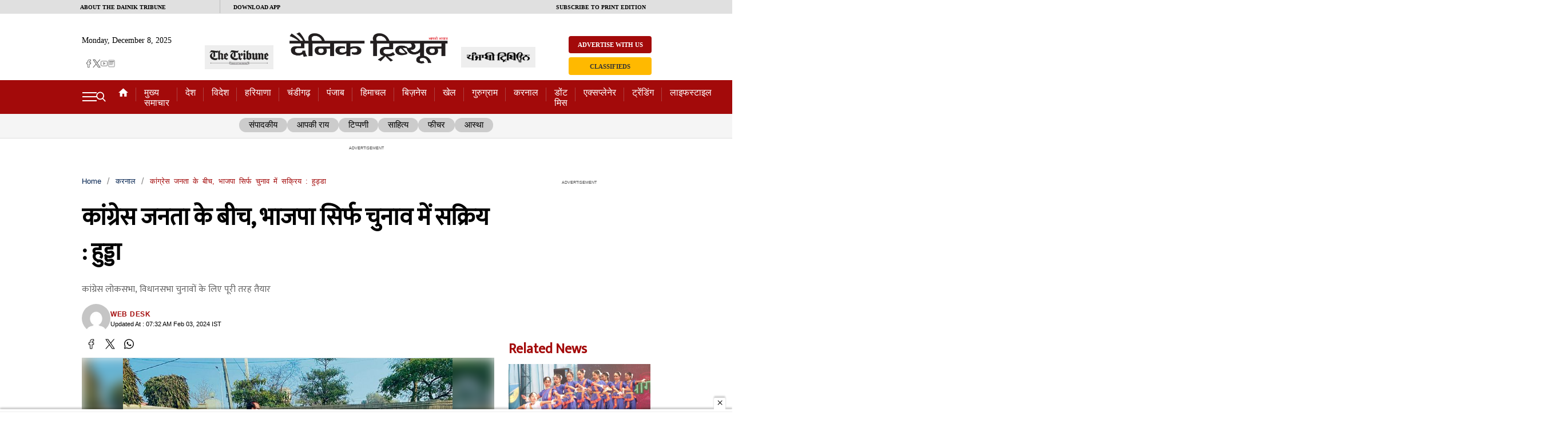

--- FILE ---
content_type: text/html; charset=utf-8
request_url: https://m.dainiktribuneonline.com/article/congress-is-active-among-the-people-bjp-is-active-only-in-elections-hooda/525532
body_size: 19805
content:
<!DOCTYPE html><html lang="en"><head><meta charset="utf-8"><meta name="viewport" content="width=device-width,initial-scale=1,maximum-scale=5"><meta name="apple-mobile-web-app-capable" content="yes"><meta name="mobile-web-app-capable" content="yes"><meta name="apple-mobile-web-app-status-bar-style" content="#a30a0a"><meta name="msapplication-navbutton-color" content="#a30a0a"><link rel="apple-touch-icon" href="https://m.dainiktribuneonline.com/sortd-service/assets/v22-12/ZGFpbmlrdHJpYnVuZW9ubGluZS1tZWRpb2xvZ3ktaW4tcHJvZC1zb3J0ZC9kZXNpZ246YXBwaWNvbjU3NmU1ZWMwLTE3NjktMTFlZS1hZDQ3LTEzZTRiY2QwNDVhOA=="><link rel="preload" href="https://m.dainiktribuneonline.com/sortd-service/imaginary/v22-01/webp/medium/high?url=ZGFpbmlrdHJpYnVuZW9ubGluZS1tZWRpb2xvZ3ktaW4tcHJvZC1zb3J0ZC9tZWRpYTU5Y2QwNmIwLWMyMzgtMTFlZS1iNzBkLTE3MTIwMzBjNzk4Ny5qcGc=" as="image"><link rel="preload" href="https://fonts.googleapis.com/css2?family=Mukta:wght@400;600;700&display=swap" as="style"><link rel="icon" href="https://m.dainiktribuneonline.com/sortd-service/assets/v22-12/ZGFpbmlrdHJpYnVuZW9ubGluZS1tZWRpb2xvZ3ktaW4tcHJvZC1zb3J0ZC9kZXNpZ246ZmF2aWNvbmEzZTY5N2EwLTE3NjgtMTFlZS1hNzRlLTA1NGExOGRjNWIyZQ&#x3D;&#x3D;"><meta name="google-site-verification" content="YSxLDiL9HAbycUSSFGsjg3E9H9HBB3dgudUa9M0WrTI"><title>कांग्रेस जनता के बीच, भाजपा सिर्फ चुनाव में सक्रिय : हुड्डा - www.dainiktribuneonline.com</title><meta name="description" content="करनाल, 2 फरवरी (हप्र)पूर्व मुख्यमंत्री और नेता प्रतिपक्ष भूपेंद्र सिंह हुड्डा का कहना है कि उन्हें केंद्र सरकार की तरह हरियाणा की भाजपा-जजपा सरकार के बजट से भी कोई उम्मीद नजर नहीं आ रही। क्योंकि प्रदेश सरकार कर्ज बढ़ाने के अलावा कुछ और करती नज़र नहीं आती। इस सरकार ने हरियाणा को साढ़े चार लाख करोड़ से ज्यादा के कर्ज में डुबो दिया है। हर बजट में कर्ज का जो आंकड़ा सामने आता है, वह परेशानी बढ़ाने वाला होता है। इस सरकार का अब तक का ट्रैक रिकॉर्ड बताता है कि इसके लिए बजट महज एक औपचारिकता है।केंद्र की भाजपा सरकार ने अंतरिम बजट में किसानों की एमएसपी व सब्सिडी, मध्यम वर्ग की टैक्स में छूट और जनता को महंगाई से राहत दिलाने जैसे मुद्दों के अनदेखी की। ऐसा लग रहा है कि इसी रूपरेखा को भाजपा-जजपा भी दोहराएगी।हुड्डा शुक्रवार को करनाल के कई कार्यक्रमों में शिरकत करने पहुंचे थे। पूर्व मुख्यमंत्री ने प्रेम सिंह कादियान, दलबीर लाठर, भगत राम गुप्ता व सुरेश भारद्वाज के निधन पर शोक व्यक्त किया। शोक संतप्त परिवारों को सांत्वना दी। उन्होंने कहा कि सरकार द्वारा जल्द किसानों को हुए नुकसान की गिरदावरी करवाकर मुआवजे का ऐलान होना चाहिए।हुड्डा ने कहा कि इसबार सरकार ने जानबूझकर कलस्टर-2 में पडऩे वाले 7 जिलों के करीब 3 लाख किसानों की फसल बीमा से वंचित कर दिया है। क्लस्टर-2 के अंबाला, करनाल, सोनीपत, हिसार, जींद, महेंद्रगढ़ और गुरुग्राम जिले का बीमा करने के लिए सरकार ने किसी कंपनी को जिम्मेदारी ही नहीं सौंपी। ऐसे में सरसों, गेहूं, जौ और सूरजमुखी की फसल को अगर कोई नुकसान होता है तो उसकी भरपाई करने वाला कोई नहीं होगा। चंडीगढ़ मेयर चुनाव पर प्रतिक्रिया देते हुए हुड्डा ने कहा कि जो तस्वीरें सामने आई हैं, उससे धांधली के सवाल उठना लाजिमी है। चुनावी प्रक्रिया में किसी भी तरह की अनियमितता लोकतंत्र के लिए घातक साबित होगी।कांग्रेस लोकसभा, विधानसभा के लिए पूरी तरह तैयारभूपेंद्र सिंह हुड्डा ने कहा कि हरियाणा में कांग्रेस लोकसभा और विधानसभा चुनाव के लिए पूरी तरह तैयार है। प्रदेश में पार्टी लगातार मजबूत हो रही है। सत्ताधारी बीजेपी-जेजेपी व अन्य दलों को छोडक़र नेता लगातार कांग्रेस का दामन थाम रहे हैं। 2019 चुनाव के बाद से लगातार कांग्रेस जनता के बीच में है। जबकि बीजेपी चुनाव को देखते हुए औपचारिक सक्रियता दिखाने की कोशिश कर रही है। इस अवसर पर पूर्व विधानसभा स्पीकर कुलदीप शर्मा, पूर्व मंत्री भीम मेहता, पूर्व मंत्री राजकुमार वाल्मीकि, पूर्व विधायक लहरी सिंह, राकेश कांबोज, पीसीसी सदस्य राजेश वैध, पूर्व प्रधान अशोक खुराना, रोहित जोशी, रणपाल संधु, टिंकू वर्मा, सुरेंद्र कटाबाग, राज भारद्वाज, दया प्रकाश, प्रेम मलवानिया, विनोद काला, दीपक कश्यप, राजिंद्र पप्पी, गगन मेहता व हरिराम नीलोखेड़ी सहित सैंकड़ों कार्यकर्ता मौजूद रहे।"><meta name="keywords" content=""><link rel="stylesheet" href="https://m.dainiktribuneonline.com/dyn/article.css?v=1.08&t=1761650429"><meta name="theme-color" content="#ee1c25"><meta name="apple-mobile-web-app-status-bar-style" content="#a30a0a"><meta name="msapplication-navbutton-color" content="#a30a0a"><meta name="bingbot" content="index, follow, max-snippet:-1, max-image-preview:large, max-video-preview:-1"><meta name="googlebot" content="index, follow, max-snippet:-1, max-image-preview:large, max-video-preview:-1"><script type="sortdDeferScript">var _comscore=_comscore||[];_comscore.push({c1:"2",c2:"37226950"}),function(){var c=document.createElement("script"),e=document.getElementsByTagName("script")[0];c.async=!0,c.src=("https:"==document.location.protocol?"https://sb":"http://b")+".scorecardresearch.com/beacon.js",e.parentNode.insertBefore(c,e)}()</script><!-- Master tracker GA4 --><script async src="https://www.googletagmanager.com/gtag/js?id=G-JQMF3NB579" type="sortdDeferScript"></script><script type="sortdDeferScript">function gtag(){dataLayer.push(arguments)}window.dataLayer=window.dataLayer||[],gtag("js",new Date),gtag("config","G-JQMF3NB579");let page_article_data={category_primary:"karnal",content_type:"news",tag_list:"",author_name:"sanam grng"};gtag("event","article_view",page_article_data)</script><link rel="canonical" href="https://www.dainiktribuneonline.com/news/karnal/congress-is-active-among-the-people-bjp-is-active-only-in-elections-hooda/"><link rel="amphtml" href="https://m.dainiktribuneonline.com/article/congress-is-active-among-the-people-bjp-is-active-only-in-elections-hooda/525532/amp"><link rel="manifest" href="https://m.dainiktribuneonline.com/manifest.json?v=1.08&t=1761650429"><link href="https://fonts.googleapis.com/css2?family=Mukta:wght@400;600;700&display=swap" rel="stylesheet"><script id="sortd_nodefer">let topUrl=top.location.href;topUrl=topUrl.split("/");let hasCname=!0;Number(topUrl[5])&&(hasCname=!1);let enableCatInArticle=!1;enableCatInArticle!==hasCname&&(top.location.href=hasCname?"https://m.dainiktribuneonline.com/article/congress-is-active-among-the-people-bjp-is-active-only-in-elections-hooda/525532":"https://m.dainiktribuneonline.com/article/karnal/congress-is-active-among-the-people-bjp-is-active-only-in-elections-hooda/525532")</script><script id="sortd_nodefer">var article_cannonical="https://www.dainiktribuneonline.com/news/karnal/congress-is-active-among-the-people-bjp-is-active-only-in-elections-hooda/";let is_paid="false";function isDesktop(){return"true"!==is_paid.toLocaleLowerCase()&&!navigator.userAgent.match(/(iphone)|(ipod)|(android)|(blackberry)|(windows phone)|(symbian)/i)}isDesktop()&&(top.location.href=article_cannonical)</script><meta property="og:locale" content="en_US"><meta property="og:type" content="article"><meta property="og:site_name" content="Www.dainiktribuneonline.com"><meta property="og:image:width" content="1200"><meta property="og:image:height" content="628"><meta property="og:url" content="https://m.dainiktribuneonline.com/article/congress-is-active-among-the-people-bjp-is-active-only-in-elections-hooda/525532"><meta property="og:title" content="कांग्रेस जनता के बीच, भाजपा सिर्फ चुनाव में सक्रिय : हुड्डा - www.dainiktribuneonline.com"><meta property="og:description" content="करनाल, 2 फरवरी (हप्र)पूर्व मुख्यमंत्री और नेता प्रतिपक्ष भूपेंद्र सिंह हुड्डा का कहना है कि उन्हें केंद्र सरकार की तरह हरियाणा की भाजपा-जजपा सरकार के बजट से भी कोई उम्मीद नजर नहीं आ रही। क्योंकि प्रदेश सरकार कर्ज बढ़ाने के अलावा कुछ और करती नज़र नहीं आती। इस सरकार ने हरियाणा को साढ़े चार लाख करोड़ से ज्यादा के कर्ज में डुबो दिया है। हर बजट में कर्ज का जो आंकड़ा सामने आता है, वह परेशानी बढ़ाने वाला होता है। इस सरकार का अब तक का ट्रैक रिकॉर्ड बताता है कि इसके लिए बजट महज एक औपचारिकता है।केंद्र की भाजपा सरकार ने अंतरिम बजट में किसानों की एमएसपी व सब्सिडी, मध्यम वर्ग की टैक्स में छूट और जनता को महंगाई से राहत दिलाने जैसे मुद्दों के अनदेखी की। ऐसा लग रहा है कि इसी रूपरेखा को भाजपा-जजपा भी दोहराएगी।हुड्डा शुक्रवार को करनाल के कई कार्यक्रमों में शिरकत करने पहुंचे थे। पूर्व मुख्यमंत्री ने प्रेम सिंह कादियान, दलबीर लाठर, भगत राम गुप्ता व सुरेश भारद्वाज के निधन पर शोक व्यक्त किया। शोक संतप्त परिवारों को सांत्वना दी। उन्होंने कहा कि सरकार द्वारा जल्द किसानों को हुए नुकसान की गिरदावरी करवाकर मुआवजे का ऐलान होना चाहिए।हुड्डा ने कहा कि इसबार सरकार ने जानबूझकर कलस्टर-2 में पडऩे वाले 7 जिलों के करीब 3 लाख किसानों की फसल बीमा से वंचित कर दिया है। क्लस्टर-2 के अंबाला, करनाल, सोनीपत, हिसार, जींद, महेंद्रगढ़ और गुरुग्राम जिले का बीमा करने के लिए सरकार ने किसी कंपनी को जिम्मेदारी ही नहीं सौंपी। ऐसे में सरसों, गेहूं, जौ और सूरजमुखी की फसल को अगर कोई नुकसान होता है तो उसकी भरपाई करने वाला कोई नहीं होगा। चंडीगढ़ मेयर चुनाव पर प्रतिक्रिया देते हुए हुड्डा ने कहा कि जो तस्वीरें सामने आई हैं, उससे धांधली के सवाल उठना लाजिमी है। चुनावी प्रक्रिया में किसी भी तरह की अनियमितता लोकतंत्र के लिए घातक साबित होगी।कांग्रेस लोकसभा, विधानसभा के लिए पूरी तरह तैयारभूपेंद्र सिंह हुड्डा ने कहा कि हरियाणा में कांग्रेस लोकसभा और विधानसभा चुनाव के लिए पूरी तरह तैयार है। प्रदेश में पार्टी लगातार मजबूत हो रही है। सत्ताधारी बीजेपी-जेजेपी व अन्य दलों को छोडक़र नेता लगातार कांग्रेस का दामन थाम रहे हैं। 2019 चुनाव के बाद से लगातार कांग्रेस जनता के बीच में है। जबकि बीजेपी चुनाव को देखते हुए औपचारिक सक्रियता दिखाने की कोशिश कर रही है। इस अवसर पर पूर्व विधानसभा स्पीकर कुलदीप शर्मा, पूर्व मंत्री भीम मेहता, पूर्व मंत्री राजकुमार वाल्मीकि, पूर्व विधायक लहरी सिंह, राकेश कांबोज, पीसीसी सदस्य राजेश वैध, पूर्व प्रधान अशोक खुराना, रोहित जोशी, रणपाल संधु, टिंकू वर्मा, सुरेंद्र कटाबाग, राज भारद्वाज, दया प्रकाश, प्रेम मलवानिया, विनोद काला, दीपक कश्यप, राजिंद्र पप्पी, गगन मेहता व हरिराम नीलोखेड़ी सहित सैंकड़ों कार्यकर्ता मौजूद रहे।"><meta property="og:image" content="https://m.dainiktribuneonline.com/sortd-service/imaginary/v22-01/jpg/large/high?url=ZGFpbmlrdHJpYnVuZW9ubGluZS1tZWRpb2xvZ3ktaW4tcHJvZC1zb3J0ZC9tZWRpYTU5Y2QwNmIwLWMyMzgtMTFlZS1iNzBkLTE3MTIwMzBjNzk4Ny5qcGc="><meta name="robots" content="index"><meta name="robots" content="follow"><meta name="twitter:card" content="summary_large_image"><meta name="twitter:site" content=""><meta name="twitter:title" content="कांग्रेस जनता के बीच, भाजपा सिर्फ चुनाव में सक्रिय : हुड्डा - www.dainiktribuneonline.com"><meta name="twitter:image" content="https://m.dainiktribuneonline.com/sortd-service/imaginary/v22-01/jpg/large/high?url=ZGFpbmlrdHJpYnVuZW9ubGluZS1tZWRpb2xvZ3ktaW4tcHJvZC1zb3J0ZC9tZWRpYTU5Y2QwNmIwLWMyMzgtMTFlZS1iNzBkLTE3MTIwMzBjNzk4Ny5qcGc="><script type="application/ld+json">{
          "@context": "http://schema.org",
          "@type": "NewsArticle",
          "inLanguage":"en",
          "mainEntityOfPage": "https://www.dainiktribuneonline.com/news/karnal/congress-is-active-among-the-people-bjp-is-active-only-in-elections-hooda/",
                    "keywords": "",
          "headline": "कांग्रेस जनता के बीच, भाजपा सिर्फ चुनाव में सक्रिय : हुड्डा",
          "datePublished": "2024-02-03T07:32:53+05:30",
          "dateModified": "2024-02-03T07:32:53+05:30",
          "description": "करनाल, 2 फरवरी (हप्र)पूर्व मुख्यमंत्री और नेता प्रतिपक्ष भूपेंद्र सिंह हुड्डा का कहना है कि उन्हें केंद्र सरकार की तरह हरियाणा की भाजपा-जजपा सरकार के बजट से भी कोई उम्मीद नजर नहीं आ रही। क्योंकि प्रदेश सरकार कर्ज बढ़ाने के अलावा कुछ और करती नज़र नहीं आती। इस सरकार ने हरियाणा को साढ़े चार लाख करोड़ से ज्यादा के कर्ज में डुबो दिया है। हर बजट में कर्ज का जो आंकड़ा सामने आता है, वह परेशानी बढ़ाने वाला होता है। इस सरकार का अब तक का ट्रैक रिकॉर्ड बताता है कि इसके लिए बजट महज एक औपचारिकता है।केंद्र की भाजपा सरकार ने अंतरिम बजट में किसानों की एमएसपी व सब्सिडी, मध्यम वर्ग की टैक्स में छूट और जनता को महंगाई से राहत दिलाने जैसे मुद्दों के अनदेखी की। ऐसा लग रहा है कि इसी रूपरेखा को भाजपा-जजपा भी दोहराएगी।हुड्डा शुक्रवार को करनाल के कई कार्यक्रमों में शिरकत करने पहुंचे थे। पूर्व मुख्यमंत्री ने प्रेम सिंह कादियान, दलबीर लाठर, भगत राम गुप्ता व सुरेश भारद्वाज के निधन पर शोक व्यक्त किया। शोक संतप्त परिवारों को सांत्वना दी। उन्होंने कहा कि सरकार द्वारा जल्द किसानों को हुए नुकसान की गिरदावरी करवाकर मुआवजे का ऐलान होना चाहिए।हुड्डा ने कहा कि इसबार सरकार ने जानबूझकर कलस्टर-2 में पडऩे वाले 7 जिलों के करीब 3 लाख किसानों की फसल बीमा से वंचित कर दिया है। क्लस्टर-2 के अंबाला, करनाल, सोनीपत, हिसार, जींद, महेंद्रगढ़ और गुरुग्राम जिले का बीमा करने के लिए सरकार ने किसी कंपनी को जिम्मेदारी ही नहीं सौंपी। ऐसे में सरसों, गेहूं, जौ और सूरजमुखी की फसल को अगर कोई नुकसान होता है तो उसकी भरपाई करने वाला कोई नहीं होगा। चंडीगढ़ मेयर चुनाव पर प्रतिक्रिया देते हुए हुड्डा ने कहा कि जो तस्वीरें सामने आई हैं, उससे धांधली के सवाल उठना लाजिमी है। चुनावी प्रक्रिया में किसी भी तरह की अनियमितता लोकतंत्र के लिए घातक साबित होगी।कांग्रेस लोकसभा, विधानसभा के लिए पूरी तरह तैयारभूपेंद्र सिंह हुड्डा ने कहा कि हरियाणा में कांग्रेस लोकसभा और विधानसभा चुनाव के लिए पूरी तरह तैयार है। प्रदेश में पार्टी लगातार मजबूत हो रही है। सत्ताधारी बीजेपी-जेजेपी व अन्य दलों को छोडक़र नेता लगातार कांग्रेस का दामन थाम रहे हैं। 2019 चुनाव के बाद से लगातार कांग्रेस जनता के बीच में है। जबकि बीजेपी चुनाव को देखते हुए औपचारिक सक्रियता दिखाने की कोशिश कर रही है। इस अवसर पर पूर्व विधानसभा स्पीकर कुलदीप शर्मा, पूर्व मंत्री भीम मेहता, पूर्व मंत्री राजकुमार वाल्मीकि, पूर्व विधायक लहरी सिंह, राकेश कांबोज, पीसीसी सदस्य राजेश वैध, पूर्व प्रधान अशोक खुराना, रोहित जोशी, रणपाल संधु, टिंकू वर्मा, सुरेंद्र कटाबाग, राज भारद्वाज, दया प्रकाश, प्रेम मलवानिया, विनोद काला, दीपक कश्यप, राजिंद्र पप्पी, गगन मेहता व हरिराम नीलोखेड़ी सहित सैंकड़ों कार्यकर्ता मौजूद रहे।",
          "articleBody": "करनाल, 2 फरवरी (हप्र)पूर्व मुख्यमंत्री और नेता प्रतिपक्ष भूपेंद्र सिंह हुड्डा का कहना है कि उन्हें केंद्र सरकार की तरह हरियाणा की भाजपा-जजपा सरकार के बजट से भी कोई उम्मीद नजर नहीं आ रही। क्योंकि प्रदेश सरकार कर्ज बढ़ाने के अलावा कुछ और करती नज़र नहीं आती। इस सरकार ने हरियाणा को साढ़े चार लाख करोड़ से ज्यादा के कर्ज में डुबो दिया है। हर बजट में कर्ज का जो आंकड़ा सामने आता है, वह परेशानी बढ़ाने वाला होता है। इस सरकार का अब तक का ट्रैक रिकॉर्ड बताता है कि इसके लिए बजट महज एक औपचारिकता है।केंद्र की भाजपा सरकार ने अंतरिम बजट में किसानों की एमएसपी व सब्सिडी, मध्यम वर्ग की टैक्स में छूट और जनता को महंगाई से राहत दिलाने जैसे मुद्दों के अनदेखी की। ऐसा लग रहा है कि इसी रूपरेखा को भाजपा-जजपा भी दोहराएगी।हुड्डा शुक्रवार को करनाल के कई कार्यक्रमों में शिरकत करने पहुंचे थे। पूर्व मुख्यमंत्री ने प्रेम सिंह कादियान, दलबीर लाठर, भगत राम गुप्ता व सुरेश भारद्वाज के निधन पर शोक व्यक्त किया। शोक संतप्त परिवारों को सांत्वना दी। उन्होंने कहा कि सरकार द्वारा जल्द किसानों को हुए नुकसान की गिरदावरी करवाकर मुआवजे का ऐलान होना चाहिए।हुड्डा ने कहा कि इसबार सरकार ने जानबूझकर कलस्टर-2 में पडऩे वाले 7 जिलों के करीब 3 लाख किसानों की फसल बीमा से वंचित कर दिया है। क्लस्टर-2 के अंबाला, करनाल, सोनीपत, हिसार, जींद, महेंद्रगढ़ और गुरुग्राम जिले का बीमा करने के लिए सरकार ने किसी कंपनी को जिम्मेदारी ही नहीं सौंपी। ऐसे में सरसों, गेहूं, जौ और सूरजमुखी की फसल को अगर कोई नुकसान होता है तो उसकी भरपाई करने वाला कोई नहीं होगा। चंडीगढ़ मेयर चुनाव पर प्रतिक्रिया देते हुए हुड्डा ने कहा कि जो तस्वीरें सामने आई हैं, उससे धांधली के सवाल उठना लाजिमी है। चुनावी प्रक्रिया में किसी भी तरह की अनियमितता लोकतंत्र के लिए घातक साबित होगी।कांग्रेस लोकसभा, विधानसभा के लिए पूरी तरह तैयारभूपेंद्र सिंह हुड्डा ने कहा कि हरियाणा में कांग्रेस लोकसभा और विधानसभा चुनाव के लिए पूरी तरह तैयार है। प्रदेश में पार्टी लगातार मजबूत हो रही है। सत्ताधारी बीजेपी-जेजेपी व अन्य दलों को छोडक़र नेता लगातार कांग्रेस का दामन थाम रहे हैं। 2019 चुनाव के बाद से लगातार कांग्रेस जनता के बीच में है। जबकि बीजेपी चुनाव को देखते हुए औपचारिक सक्रियता दिखाने की कोशिश कर रही है। इस अवसर पर पूर्व विधानसभा स्पीकर कुलदीप शर्मा, पूर्व मंत्री भीम मेहता, पूर्व मंत्री राजकुमार वाल्मीकि, पूर्व विधायक लहरी सिंह, राकेश कांबोज, पीसीसी सदस्य राजेश वैध, पूर्व प्रधान अशोक खुराना, रोहित जोशी, रणपाल संधु, टिंकू वर्मा, सुरेंद्र कटाबाग, राज भारद्वाज, दया प्रकाश, प्रेम मलवानिया, विनोद काला, दीपक कश्यप, राजिंद्र पप्पी, गगन मेहता व हरिराम नीलोखेड़ी सहित सैंकड़ों कार्यकर्ता मौजूद रहे।युवा कांग्रेस कार्यकर्ताओं ने किया पूर्व सीएम का अभिनंदनचंडीगढ़ रवाना होने से पूर्व युवा कांगे्रस कार्यकर्ताओं ने प्रदेश सचिव अंशुल लाठर की अगुवाई में एनडीआरआई चौक पर भूपेंद्र हुड्डा का अभिनंदन किया। अंशुल लाठर ने प्रदेश सचिव बनाने पर आभार व्यक्त करते हुए पूर्व मुख्यमंत्री को पगड़ी पहनाई और कार्यकर्ताओं ने फूल बरसा कर स्वागत किया। एडवोकेट अमनदीप और सूरज लाठर ने भूपेंद्र हुड्डा को सिरोपा व पुष्पगुच्छ भेंट किए। जिला संयोजक त्रिलोचन सिंह, अशोक खुराना, रानी कांबोज व अंशुल लाठर ने युवा कार्यकर्ताओं का परिचय पूर्व सीएम से करवाया।",
          "author": {
            "@type": "Person",
            "name": "sanam grng",
            "url": "https://m.dainiktribuneonline.com/author/sanam/3"
          },
          "publisher": {
                        "@type": "Organization",
            "name": "Www.dainiktribuneonline.com",
            "logo": {
              "@type": "ImageObject",
              "url": "",
              "width": 600,
              "height": 60
            }
          },
          "image": {
            "@type": "ImageObject",
            "url": "https://www.dainiktribuneonline.com/wp-content/uploads/2024/02/10202895CD-_02KNL05.jpg",
            "height": 675,
            "width": 1200
          }
        }</script><script type="application/ld+json">{
          "@context": "http://schema.org",
          "@type": "WebPage",
          "name": "कांग्रेस जनता के बीच, भाजपा सिर्फ चुनाव में सक्रिय : हुड्डा",
          "description": "करनाल, 2 फरवरी (हप्र)पूर्व मुख्यमंत्री और नेता प्रतिपक्ष भूपेंद्र सिंह हुड्डा का कहना है कि उन्हें केंद्र सरकार की तरह हरियाणा की भाजपा-जजपा सरकार के बजट से भी कोई उम्मीद नजर नहीं आ रही। क्योंकि प्रदेश सरकार कर्ज बढ़ाने के अलावा कुछ और करती नज़र नहीं आती। इस सरकार ने हरियाणा को साढ़े चार लाख करोड़ से ज्यादा के कर्ज में डुबो दिया है। हर बजट में कर्ज का जो आंकड़ा सामने आता है, वह परेशानी बढ़ाने वाला होता है। इस सरकार का अब तक का ट्रैक रिकॉर्ड बताता है कि इसके लिए बजट महज एक औपचारिकता है।केंद्र की भाजपा सरकार ने अंतरिम बजट में किसानों की एमएसपी व सब्सिडी, मध्यम वर्ग की टैक्स में छूट और जनता को महंगाई से राहत दिलाने जैसे मुद्दों के अनदेखी की। ऐसा लग रहा है कि इसी रूपरेखा को भाजपा-जजपा भी दोहराएगी।हुड्डा शुक्रवार को करनाल के कई कार्यक्रमों में शिरकत करने पहुंचे थे। पूर्व मुख्यमंत्री ने प्रेम सिंह कादियान, दलबीर लाठर, भगत राम गुप्ता व सुरेश भारद्वाज के निधन पर शोक व्यक्त किया। शोक संतप्त परिवारों को सांत्वना दी। उन्होंने कहा कि सरकार द्वारा जल्द किसानों को हुए नुकसान की गिरदावरी करवाकर मुआवजे का ऐलान होना चाहिए।हुड्डा ने कहा कि इसबार सरकार ने जानबूझकर कलस्टर-2 में पडऩे वाले 7 जिलों के करीब 3 लाख किसानों की फसल बीमा से वंचित कर दिया है। क्लस्टर-2 के अंबाला, करनाल, सोनीपत, हिसार, जींद, महेंद्रगढ़ और गुरुग्राम जिले का बीमा करने के लिए सरकार ने किसी कंपनी को जिम्मेदारी ही नहीं सौंपी। ऐसे में सरसों, गेहूं, जौ और सूरजमुखी की फसल को अगर कोई नुकसान होता है तो उसकी भरपाई करने वाला कोई नहीं होगा। चंडीगढ़ मेयर चुनाव पर प्रतिक्रिया देते हुए हुड्डा ने कहा कि जो तस्वीरें सामने आई हैं, उससे धांधली के सवाल उठना लाजिमी है। चुनावी प्रक्रिया में किसी भी तरह की अनियमितता लोकतंत्र के लिए घातक साबित होगी।कांग्रेस लोकसभा, विधानसभा के लिए पूरी तरह तैयारभूपेंद्र सिंह हुड्डा ने कहा कि हरियाणा में कांग्रेस लोकसभा और विधानसभा चुनाव के लिए पूरी तरह तैयार है। प्रदेश में पार्टी लगातार मजबूत हो रही है। सत्ताधारी बीजेपी-जेजेपी व अन्य दलों को छोडक़र नेता लगातार कांग्रेस का दामन थाम रहे हैं। 2019 चुनाव के बाद से लगातार कांग्रेस जनता के बीच में है। जबकि बीजेपी चुनाव को देखते हुए औपचारिक सक्रियता दिखाने की कोशिश कर रही है। इस अवसर पर पूर्व विधानसभा स्पीकर कुलदीप शर्मा, पूर्व मंत्री भीम मेहता, पूर्व मंत्री राजकुमार वाल्मीकि, पूर्व विधायक लहरी सिंह, राकेश कांबोज, पीसीसी सदस्य राजेश वैध, पूर्व प्रधान अशोक खुराना, रोहित जोशी, रणपाल संधु, टिंकू वर्मा, सुरेंद्र कटाबाग, राज भारद्वाज, दया प्रकाश, प्रेम मलवानिया, विनोद काला, दीपक कश्यप, राजिंद्र पप्पी, गगन मेहता व हरिराम नीलोखेड़ी सहित सैंकड़ों कार्यकर्ता मौजूद रहे।",
          "keywords": "",
          "url": "https://m.dainiktribuneonline.com/article/congress-is-active-among-the-people-bjp-is-active-only-in-elections-hooda/525532",
          "publisher": {
            "@type": "Organization",
            "name": "Www.dainiktribuneonline.com",
            "url": "https://m.dainiktribuneonline.com",
            "logo": {
              "@type": "ImageObject",
              "contentUrl": ""
            }
          }
        }</script><script type="application/ld+json">{
          "@context": "http://schema.org",
          "@type": "BreadcrumbList",
          "itemListElement": [{
              "@type": "ListItem",
              "position": 1,
              "item": {
                  "@id": "https://m.dainiktribuneonline.com",
                  "name": "Www.dainiktribuneonline.com"
              }
          },{
              "@type": "ListItem",
              "position": 2,
              "item": {
                  "@id": "https://m.dainiktribuneonline.com/category/karnal/20",
                  "name": "करनाल"
              }
          },{
              "@type": "ListItem",
              "position": 3,
              "item": {
                  "@id": "https://m.dainiktribuneonline.com/article/congress-is-active-among-the-people-bjp-is-active-only-in-elections-hooda/525532",
                  "name": "congress is active among the people bjp is active only in elections hooda"
              }
          }]
        }</script><script async src="https://securepubads.g.doubleclick.net/tag/js/gpt.js" type="sortdDeferScript"></script><script type="sortdDeferScript">window.googletag=window.googletag||{cmd:[]},googletag.cmd.push((function(){googletag.defineSlot("/58180893/Tribune_Hindi_Wap/Tribune_Hindi_Wap_AS_OOP_1x1",[1,1],"div-gpt-ad-1695972409561-0").addService(googletag.pubads()),googletag.enableServices()}))</script><!--<script async src="https://securepubads.g.doubleclick.net/tag/js/gpt.js" type="sortdDeferScript"></script>
<script type="sortdDeferScript">
  window.googletag = window.googletag || {cmd: []};
  googletag.cmd.push(function() {
    googletag.defineSlot('/58180893/DT_300x250_1', [300, 250], 'div-gpt-ad-1721453272957-0').addService(googletag.pubads());
    googletag.defineSlot('/58180893/DT_300x250_2', [300, 250], 'div-gpt-ad-1721453360324-0').addService(googletag.pubads());
    googletag.defineSlot('/58180893/DT_300x250_3', [300, 250], 'div-gpt-ad-1721453423730-0').addService(googletag.pubads());
    googletag.defineSlot('/58180893/DT_300x250_4', [300, 250], 'div-gpt-ad-1721453461654-0').addService(googletag.pubads());
    googletag.defineSlot('/58180893/DT_300x250_5', [300, 250], 'div-gpt-ad-1721453515948-0').addService(googletag.pubads());
    googletag.defineSlot('/58180893/Tribune_Hindi_Wap/Tribune_Hindi_Wap_AS_Sticky_320x50', [320, 50], 'div-gpt-ad-1688023493220-0').addService(googletag.pubads());
    googletag.pubads().enableSingleRequest();
    googletag.enableServices();
  });
</script>--><!--<script async src='https://securepubads.g.doubleclick.net/tag/js/gpt.js' type="sortdDeferScript"></script>
<script type="sortdDeferScript">
window.googletag = window.googletag || {cmd: []};
googletag.cmd.push(function() {
var REFRESH_KEY = 'refresh';
var REFRESH_VALUE = 'true';
      var mapping1 = googletag.sizeMapping().
        addSize([728, 90], [[970, 90], [728, 90]]).
        addSize([0, 0], [[300, 250], [336, 280]]).
        build();

      var mapping2 = googletag.sizeMapping().
        addSize([728, 90], [[970, 90], [728, 90]]).
        addSize([0, 0], [[300, 250], [336, 280]]).
        build();

      var mapping3 = googletag.sizeMapping().
        addSize([728, 90], [[970, 90], [728, 90]]).
        addSize([0, 0], [[300, 250], [336, 280]]).
        build();

     var mapping4 = googletag.sizeMapping().
        addSize([728, 90], [[970, 90], [728, 90]]).
        addSize([0, 0], [[300, 250], [336, 280]]).
        build();

    var mapping5 = googletag.sizeMapping().
        addSize([728, 90], [[970, 90], [728, 90]]).
        addSize([0, 0], [[320, 50], [300, 100]]).
        build();

    var mapping6 = googletag.sizeMapping().
        addSize([728, 90], [[970, 90], [728, 90]]).
        addSize([0, 0], [[300, 250], [336, 280]]).
        build();

    var mapping7 = googletag.sizeMapping().
        addSize([728, 90], [[970, 90], [728, 90]]).
        addSize([0, 0], [[300, 250], [336, 280]]).
        build();

    var mapping8 = googletag.sizeMapping().
        addSize([728, 90], [[970, 90], [728, 90]]).
        addSize([0, 0], [[300, 250], [336, 280]]).
        build();
googletag.defineSlot('/58180893/DT_Top_Banner_New', [300, 250], 'div-gpt-ad-1723454790087-0').defineSizeMapping(mapping1).setTargeting(REFRESH_KEY, REFRESH_VALUE).addService(googletag.pubads());
googletag.defineSlot('/58180893/DT_After_First_para', [300, 250], 'div-gpt-ad-1723454936287-0').defineSizeMapping(mapping2).setTargeting(REFRESH_KEY, REFRESH_VALUE).addService(googletag.pubads());
googletag.defineSlot('/58180893/DT_After_Third_para', [300, 250], 'div-gpt-ad-1723455045347-0').defineSizeMapping(mapping3).setTargeting(REFRESH_KEY, REFRESH_VALUE).addService(googletag.pubads());
googletag.defineSlot('/58180893/DT_After_Last_para', [300, 250], 'div-gpt-ad-1723455518244-0').defineSizeMapping(mapping4).setTargeting(REFRESH_KEY, REFRESH_VALUE).addService(googletag.pubads());
googletag.defineSlot('/58180893/DT_Bottom_Sticky', [320, 50], 'div-gpt-ad-1723455624205-0').defineSizeMapping(mapping5).setTargeting(REFRESH_KEY, REFRESH_VALUE).addService(googletag.pubads());
googletag.defineSlot('/58180893/DT_Home_extra1', [300, 250], 'div-gpt-ad-1723455917780-0').defineSizeMapping(mapping6).setTargeting(REFRESH_KEY, REFRESH_VALUE).addService(googletag.pubads());
googletag.defineSlot('/58180893/DT_Home_extra2', [300, 250], 'div-gpt-ad-1723455975004-0').defineSizeMapping(mapping7).setTargeting(REFRESH_KEY, REFRESH_VALUE).addService(googletag.pubads());
googletag.defineSlot('/58180893/DT_Home_extra3', [300, 250], 'div-gpt-ad-1723456073909-0').defineSizeMapping(mapping8).setTargeting(REFRESH_KEY, REFRESH_VALUE).addService(googletag.pubads());
var SECONDS_TO_WAIT_AFTER_VIEWABILITY = 45;
googletag.pubads().addEventListener('impressionViewable', function(event) {
var slot = event.slot;
if (slot.getTargeting(REFRESH_KEY).indexOf(REFRESH_VALUE) > -1) {
setTimeout(function() {
googletag.pubads().refresh([slot]);
}, SECONDS_TO_WAIT_AFTER_VIEWABILITY * 1000);
}
});
googletag.pubads().enableSingleRequest();
googletag.enableServices();
});</script> --><script id="sortd_nodefer">var page_type="article";const baseurl="https://m.dainiktribuneonline.com",domain_url="https://m.dainiktribuneonline.com"</script><!-- Global site tag (gtag.js) - Google Analytics 4 --><script async src="https://www.googletagmanager.com/gtag/js?id=G-C9DX2V75LE" consent_label="analytics" type="sortdDeferScript"></script><script consent_label="analytics" type="sortdDeferScript">if("categorywidget"!==page_type){function gtag(){dataLayer.push(arguments)}window.dataLayer=window.dataLayer||[],gtag("js",new Date),gtag("config","G-C9DX2V75LE")}</script><script type="application/ld+json">{
          "@context": "http://schema.org",
          "@type": "NewsMediaOrganization",
          "name": "Www.dainiktribuneonline.com",
          "url": "https://m.dainiktribuneonline.com",
          "legalName": "Www.dainiktribuneonline.com",
          "logo": {
            "@type": "ImageObject",
            "url": "",
            "inLanguage": "en_US",
            "width": "600",
            "height": "60"
          }
        }</script><script type="application/ld+json">{
          "@context": "http://schema.org",
          "@type": "WebSite",
          "url": "https://m.dainiktribuneonline.com",
          "potentialAction": {
            "@type": "SearchAction",
            "target": {
              "@type"	: "EntryPoint",
              "urlTemplate":"https://m.dainiktribuneonline.com/topic/{search_term}"
            },
            "query-input": {
              "@type": "PropertyValueSpecification",
              "valueRequired": "http://schema.org/True",
              "valueName": "search_term"
            }
          }
        }</script><script type="application/ld+json">{
          "@context": "http://schema.org",
          "@type": "SiteNavigationElement",
          "name": [ 
              "हिमाचल",
              "हरियाणा",
              "साहित्य",
              "संपादकीय",
              "विदेश",
              "विडियोगैलरी",
              "वर",
              "वधू",
              "लाइफस्टाइल",
              "रोहतक",
              "मुख्य समाचार",
              "बिज़नेस",
              "फीचर",
              "पेरिस ओलंपिक",
              "पंजाब",
              "देश",
              "टिप्पणी",
              "चंडीगढ़",
              "गुरुग्राम",
              "खेल",
              "करनाल",
              "आस्था",
              "आपकी राय",
              "अन्य क्लासीफाइड",
              "Subscribe To Print Edition"
          ],
          "url": [
              "https://m.dainiktribuneonline.com/category/himachal/11",
              "https://m.dainiktribuneonline.com/category/haryana/5",
              "https://m.dainiktribuneonline.com/category/sahitya/19",
              "https://m.dainiktribuneonline.com/category/editorials/16",
              "https://m.dainiktribuneonline.com/category/world/3",
              "https://m.dainiktribuneonline.com/category/videos/21",
              "https://m.dainiktribuneonline.com/category/groomswanted/99",
              "https://m.dainiktribuneonline.com/category/bridewanted/100",
              "https://m.dainiktribuneonline.com/category/lifestyle/12",
              "https://m.dainiktribuneonline.com/category/rohtak/8",
              "https://m.dainiktribuneonline.com/category/topnews/2",
              "https://m.dainiktribuneonline.com/category/business/17",
              "https://m.dainiktribuneonline.com/category/features/29",
              "https://m.dainiktribuneonline.com/category/paris-olympics/37720",
              "https://m.dainiktribuneonline.com/category/punjab/6",
              "https://m.dainiktribuneonline.com/category/nation/4",
              "https://m.dainiktribuneonline.com/category/comment/15",
              "https://m.dainiktribuneonline.com/category/chandigarh/10",
              "https://m.dainiktribuneonline.com/category/gurugram/7",
              "https://m.dainiktribuneonline.com/category/sports/9",
              "https://m.dainiktribuneonline.com/category/karnal/20",
              "https://m.dainiktribuneonline.com/category/astha/13",
              "https://m.dainiktribuneonline.com/category/letters/14",
              "https://m.dainiktribuneonline.com/category/otherclassified/101",
              "https://m.dainiktribuneonline.com/category/Subscribe To Print Edition/1761284543"
          ]
        }</script><style>body{font-family:Helvetica,sans-serif,serif!important}.testing{background:0 0}.footer_categories .header_bar_category{background:0 0!important;border-bottom:none!important}.desktop_only{display:none}@media (min-width:1025px){body{background:linear-gradient(to left,#3a3a3d,#5c5c5c)}.header_top_menu{top:82px}.smartphone{position:relative;border:2px #000 solid;border-top-width:60px;border-bottom-width:60px;border-radius:36px}.desktop_mobile{width:26%;float:left;height:78vh;overflow-y:scroll;margin:3vh 5vh 0 40vh;background:#fff}#close_vertical_menu{position:absolute}.scrollmenu{position:absolute;height:78vh}.desktop_only{display:block!important}.desktop_text{position:fixed;right:-3%;top:18%;color:#fff;font-weight:700;font-size:2em;width:50%;text-align:left}.ios_download{width:44%;float:right;margin:5% 0 0 4%}.ios_download img{width:100%}.sticky_next_social{position:sticky}.next_post{position:sticky;right:10px;float:right}.desktop_text .bigger_life{font-size:2.5em;width:100%;display:inline-block;font-weight:700;text-transform:uppercase;opacity:.7;line-height:1em}.desktop_widget{width:100%;float:left;overflow-y:scroll;background:#fff}.fs_crsl{width:12%!important}.qr_holder{width:100%;display:inline-block;text-align:left;margin:20px auto}.qr_holder img{max-width:300px;display:inline-block}#purchase_article h2{font-size:2.2vw}::-webkit-scrollbar{width:5px;height:5px}::-webkit-scrollbar-track{background:#fff}::-webkit-scrollbar-thumb{background-color:#babac0;border:0;border-radius:16px}::-webkit-scrollbar-thumb:hover{background:#555}}.main-footer{padding:4% 2%!important}#redirect-banner{display:none;position:absolute;height:100vh;width:100vw;z-index:99999999;text-transform:uppercase;align-items:center;justify-content:center;flex-direction:column;font-weight:800;font-size:4vw}#redirect-banner .loader-ellips__dot{background-color:#fff}.loader-ellips{font-size:20px;position:relative;width:4em;height:1em;margin:10px auto}.loader-ellips__dot{display:block;width:1em;height:1em;border-radius:.5em;background:#555;position:absolute;animation-duration:.5s;animation-timing-function:ease;animation-iteration-count:infinite}.loader-ellips__dot:nth-child(1),.loader-ellips__dot:nth-child(2){left:0}.loader-ellips__dot:nth-child(3){left:1.5em}.loader-ellips__dot:nth-child(4){left:3em}@keyframes reveal{from{transform:scale(.001)}to{transform:scale(1)}}@keyframes slide{to{transform:translateX(1.5em)}}.loader-ellips__dot:nth-child(1){animation-name:reveal}.loader-ellips__dot:nth-child(2),.loader-ellips__dot:nth-child(3){animation-name:slide}.loader-ellips__dot:nth-child(4){animation-name:reveal;animation-direction:reverse}</style>
                <script id="sortd_nodefer"> 
                    let bool = true;
                    let isAdLoaded = false;
                    let triggerEvents = ["keydown", "mousemove", "touchmove", "touchstart", "touchend", "wheel"];
                    
                    function isAdScript (script) {
                        if (script.className === "sortd_ad_script") {
                            return true;
                        }
                        return false;
                    }
                    
                    async function validateUser () {
                        const obj = {
                            "ad_free": false,
                            "premium_content": false
                        };
                        try {
                            let subCookie = document.cookie
                                .split("; ")
                                .find(row => row.startsWith("tu_mm="))
                                ?.split("=")[1];
                            
                            let subObj = null;
                            if (subCookie) {
                                subObj = decodeJwtToken(subCookie);
                            }
                            
                            if (!subObj || subObj?.ads_free) {
                                console.log ("Ignore: user is not subscribed");
                                return obj;
                            }

                            let endpoint = "/post-actions/user/get-subscription-details"

                            //hit the url
                            const response = await fetch(endpoint,{
                                method: 'POST',
                                headers: {
                                    'Content-Type': 'application/json'
                                },
                                body: ""
                            });
                            if(!response.ok){
                                throw new Error("Error From api loading ads");
                            }

                            const responseData = JSON.parse(await response.text());
                            //check add free in the obj and load it in the obj
                            if (responseData.status && responseData?.data?.subscription?.is_active) {
                                obj.ad_free = true;
                                obj.premium_content = true;           
                            }
                            return obj; 
                        } catch (err) {
                            console.log(err);
                            return obj;
                        }
                    }

                    async function undeferAdScripts (_txt) {

                        console.log("loading ad js");
                        let userObject = await validateUser();
                        console.log("userObject =>", userObject)
                        //if (userObject.ad_free) return;
                        let adScripts = document.getElementsByClassName('sortd_ad_script');
                        let _doc = document;
                        let l = adScripts.length;
                        for (let i = 0; i < l; i++) {

                            if (userObject.ad_free) {
                                adScripts[i].parentElement.style.display = "none";
                                continue;
                            }
                            
                            var _type = adScripts[i].getAttribute("type");
                            if(_type && _type ==_txt) {
                                var _s = _doc.createElement('script');
                                
                                if(adScripts[i].defer){
                                    _s.defer = true;
                                }
                                
                                if(adScripts[i].src.length) {
                                    if(adScripts[i].src.includes('/dyn/')) {
                                        _s.async = true;
                                    }
                                    _s.src= adScripts[i].src;
                                } else {
                                    if(adScripts[i].getAttribute('sortd_type')){
                                        _s.type = adScripts[i].getAttribute('sortd_type');
                                    } else {
                                        _s.type = 'text/javascript';
                                    } 
                                    _s.innerHTML = adScripts[i].innerHTML;
                                }
                                
                                adScripts[i].parentNode.replaceChild(_s, adScripts[i]);
                                
                                adScripts = document.getElementsByTagName("script")
                                if(l!=adScripts.length) {
                                    l=adScripts.length;
                                }
                            }
                        }
                    }

                    function undeferScripts(defer_name) {
                        var _scripts = document.getElementsByTagName("script");
                        var _doc = document;
                        var _txt = defer_name ;
                        var l = _scripts.length;
                
                        for(var i=0;i<l;i++){
                            
                            
                            
                            var _type = _scripts[i].getAttribute("type");
                            if(_type && _type ==_txt) {
                                var _s = _doc.createElement('script');
                                
                                if(_scripts[i].defer){
                                    _s.defer = true;
                                }
                                
                                if(_scripts[i].src.length) {
                                    if(_scripts[i].src.includes('/dyn/')) {
                                        _s.async = true;
                                    }
                                    _s.src= _scripts[i].src;
                                } else {
                                    if(_scripts[i].getAttribute('sortd_type')){
                                        _s.type = _scripts[i].getAttribute('sortd_type');
                                    } else {
                                        _s.type = 'text/javascript';
                                    } 
                                    _s.innerHTML = _scripts[i].innerHTML;
                                }
                                
                                _scripts[i].parentNode.replaceChild(_s, _scripts[i]);
                                
                                _scripts = document.getElementsByTagName("script")
                                if(l!=_scripts.length) {
                                    l=_scripts.length;
                                }
                            }
                        }
                    }

                    const decodeJwtToken = function(token){
                        var base64Url = token.split('.')[1];
                        var base64 = base64Url.replace(/-/g, '+').replace(/_/g, '/');
                        var jsonPayload = decodeURIComponent(window.atob(base64).split('').map(function(c) {
                            return '%' + ('00' + c.charCodeAt(0).toString(16)).slice(-2);
                        }).join(''));

                        return JSON.parse(jsonPayload);
                    }
                    
                    triggerEvents.forEach((t => window.addEventListener(t,function() {
                        if(bool){
                            bool = false;
                            undeferScripts("sortdDeferScript");
                        }
                    })))

                    
                </script>
            </head><body class="article-body"><div id="redirect-banner" style="background-color:#a30a0a;color:#fff"></div><script consent_label="analytics" type="sortdDeferScript">function atOnload(){"categorywidget"!==page_type&&initAnalytics()}!function(a,e,t,n,c,g,i){a.GoogleAnalyticsObject=c,a.ga=a.ga||function(){(a.ga.q=a.ga.q||[]).push(arguments)},a.ga.l=1*new Date,a.initAnalytics=function(){g=e.createElement(t),i=e.getElementsByTagName(t)[0],g.async=1,g.src="//www.google-analytics.com/analytics.js",i.parentNode.insertBefore(g,i)}}(window,document,"script",0,"ga"),ga("create","","auto","pubTracker"),ga("create","UA-86303243-48","auto","masterTracker"),ga("pubTracker.send","pageview"),ga("masterTracker.send","pageview"),atOnload()</script><script id="sortd_nodefer">window.addEventListener("beforeinstallprompt",(function(e){return e.preventDefault(),deferredPrompt=e,window.matchMedia("(display-mode: standalone)").matches?console.log("Thank you for installing our app!"):(document.getElementById("installBtn")&&(document.getElementById("installBtn").style.visibility="visible",document.getElementById("installBtn").onclick=function(){void 0!==deferredPrompt&&deferredPrompt&&(deferredPrompt.prompt(),deferredPrompt.userChoice.then((function(e){console.log(e.outcome),"dismissed"==e.outcome?(ga("pubTracker.send",{hitType:"event",eventCategory:"Track_Add_To_Home_Screen_Cancelled ::",eventAction:"Track_Add_To_Home_Screen_Cancelled ::",eventLabel:"Track_Add_To_Home_Screen_Cancelled ::"}),ga("masterTracker.send",{hitType:"event",eventCategory:"Track_Add_To_Home_Screen_Cancelled ::www.dainiktribuneonline.com",eventAction:"Track_Add_To_Home_Screen_Cancelled ::www.dainiktribuneonline.com",eventLabel:"Track_Add_To_Home_Screen_Cancelled ::www.dainiktribuneonline.com"}),console.log("User cancelled homescreen install")):(ga("pubTracker.send",{hitType:"event",eventCategory:"Track_Add_To_Home_Screen_Successful ::",eventAction:"Track_Add_To_Home_Screen_Successful ::",eventLabel:"Track_Add_To_Home_Screen_Successful ::"}),ga("masterTracker.send",{hitType:"event",eventCategory:"Track_Add_To_Home_Screen_Successful ::www.dainiktribuneonline.com",eventAction:"Track_Add_To_Home_Screen_Successful ::www.dainiktribuneonline.com",eventLabel:"Track_Add_To_Home_Screen_Successful ::www.dainiktribuneonline.com"}),console.log("User added to homescreen"),document.getElementById("installBtn").style.display="none",document.getElementById("addtoHomescreen")&&(document.getElementById("addtoHomescreen").style.display="none")),deferredPrompt=null})))}),document.getElementById("addtoHomescreen")&&(document.getElementById("addtoHomescreen").style.visibility="visible")),!1}))</script><div class="desktop_mobile smartphone" id="desktop_mobile"><div class="desktop_only desktop_text">For the best experience, open<br><span style="font-size:1.5em">https://m.dainiktribuneonline.com</span><br>on your mobile browser.</div><div class="container" style="width:100%;float:left"><nav class="" id="nav_pwa_static" style="position:relative"><div class="navbar-header" style="background:#a30a0a;color:#a30a0a"><style>.advt_text{display:none!important}</style><div class="nav_left"><div id="menu_icons_head_button" class="menu_icons_head_button"><span style="background:#fff"></span> <span style="background:#fff"></span> <span style="background:#fff"></span></div></div><style>.navbar-brand img{padding-left:84px}.navbar-header{float:left;width:100%;height:50px}</style><div class="scrollmenu vertical_menu" id="vertical_menu" style="background-color:#000;opacity:.95"><span id="close_vertical_menu">× </span><a style="color:#fff" class="ripple active" href="https://m.dainiktribuneonline.com/">Home</a><div class="search_div_menu"><form action="https://m.dainiktribuneonline.com/topic" onsubmit="event.preventDefault();location.href = 'https://m.dainiktribuneonline.com/topic/' + encodeURIComponent(document.getElementById('keyword').value.toLowerCase().replace(/s+/g, '-')"><input class="form-control" required name="keyword" id="keyword" placeholder="Search"> <button type="submit" class="search_button"><img style="width:18px" src="https://m.dainiktribuneonline.com/images/search.png" alt="search"></button></form></div><a id="sidemenu_11" style="color:#fff" class="ripple submenu_tp" href="https://m.dainiktribuneonline.com/category/himachal/11"><span onclick='location.href="https://m.dainiktribuneonline.com/category/himachal/11"'>हिमाचल</span></a><a id="sidemenu_5" style="color:#fff" class="ripple submenu_tp" href="https://m.dainiktribuneonline.com/category/haryana/5"><span onclick='location.href="https://m.dainiktribuneonline.com/category/haryana/5"'>हरियाणा</span></a><a id="sidemenu_19" style="color:#fff" class="ripple submenu_tp" href="https://m.dainiktribuneonline.com/category/sahitya/19"><span onclick='location.href="https://m.dainiktribuneonline.com/category/sahitya/19"'>साहित्य</span></a><a id="sidemenu_16" style="color:#fff" class="ripple submenu_tp" href="https://m.dainiktribuneonline.com/category/editorials/16"><span onclick='location.href="https://m.dainiktribuneonline.com/category/editorials/16"'>संपादकीय</span></a><a id="sidemenu_3" style="color:#fff" class="ripple submenu_tp" href="https://m.dainiktribuneonline.com/category/world/3"><span onclick='location.href="https://m.dainiktribuneonline.com/category/world/3"'>विदेश</span></a><a id="sidemenu_21" style="color:#fff" class="ripple submenu_tp" href="https://m.dainiktribuneonline.com/category/videos/21"><span onclick='location.href="https://m.dainiktribuneonline.com/category/videos/21"'>विडियोगैलरी</span></a><a id="sidemenu_99" style="color:#fff" class="ripple submenu_tp" href="https://m.dainiktribuneonline.com/category/groomswanted/99"><span onclick='location.href="https://m.dainiktribuneonline.com/category/groomswanted/99"'>वर</span></a><a id="sidemenu_100" style="color:#fff" class="ripple submenu_tp" href="https://m.dainiktribuneonline.com/category/bridewanted/100"><span onclick='location.href="https://m.dainiktribuneonline.com/category/bridewanted/100"'>वधू</span></a><a id="sidemenu_12" style="color:#fff" class="ripple submenu_tp" href="https://m.dainiktribuneonline.com/category/lifestyle/12"><span onclick='location.href="https://m.dainiktribuneonline.com/category/lifestyle/12"'>लाइफस्टाइल</span></a><a id="sidemenu_8" style="color:#fff" class="ripple submenu_tp" href="https://m.dainiktribuneonline.com/category/rohtak/8"><span onclick='location.href="https://m.dainiktribuneonline.com/category/rohtak/8"'>रोहतक</span></a><a id="sidemenu_2" style="color:#fff" class="ripple submenu_tp" href="https://m.dainiktribuneonline.com/category/topnews/2"><span onclick='location.href="https://m.dainiktribuneonline.com/category/topnews/2"'>मुख्य समाचार</span></a><a id="sidemenu_17" style="color:#fff" class="ripple submenu_tp" href="https://m.dainiktribuneonline.com/category/business/17"><span onclick='location.href="https://m.dainiktribuneonline.com/category/business/17"'>बिज़नेस</span></a><a id="sidemenu_29" style="color:#fff" class="ripple submenu_tp" href="https://m.dainiktribuneonline.com/category/features/29"><span onclick='location.href="https://m.dainiktribuneonline.com/category/features/29"'>फीचर</span></a><a id="sidemenu_37720" style="color:#fff" class="ripple submenu_tp" href="https://m.dainiktribuneonline.com/category/paris-olympics/37720"><span onclick='location.href="https://m.dainiktribuneonline.com/category/paris-olympics/37720"'>पेरिस ओलंपिक</span></a><a id="sidemenu_6" style="color:#fff" class="ripple submenu_tp" href="https://m.dainiktribuneonline.com/category/punjab/6"><span onclick='location.href="https://m.dainiktribuneonline.com/category/punjab/6"'>पंजाब</span></a><a id="sidemenu_4" style="color:#fff" class="ripple submenu_tp" href="https://m.dainiktribuneonline.com/category/nation/4"><span onclick='location.href="https://m.dainiktribuneonline.com/category/nation/4"'>देश</span></a><a id="sidemenu_15" style="color:#fff" class="ripple submenu_tp" href="https://m.dainiktribuneonline.com/category/comment/15"><span onclick='location.href="https://m.dainiktribuneonline.com/category/comment/15"'>टिप्पणी</span></a><a id="sidemenu_10" style="color:#fff" class="ripple submenu_tp" href="https://m.dainiktribuneonline.com/category/chandigarh/10"><span onclick='location.href="https://m.dainiktribuneonline.com/category/chandigarh/10"'>चंडीगढ़</span></a><a id="sidemenu_7" style="color:#fff" class="ripple submenu_tp" href="https://m.dainiktribuneonline.com/category/gurugram/7"><span onclick='location.href="https://m.dainiktribuneonline.com/category/gurugram/7"'>गुरुग्राम</span></a><a id="sidemenu_9" style="color:#fff" class="ripple submenu_tp" href="https://m.dainiktribuneonline.com/category/sports/9"><span onclick='location.href="https://m.dainiktribuneonline.com/category/sports/9"'>खेल</span></a><a id="sidemenu_20" style="color:#fff" class="ripple submenu_tp" href="https://m.dainiktribuneonline.com/category/karnal/20"><span onclick='location.href="https://m.dainiktribuneonline.com/category/karnal/20"'>करनाल</span></a><a id="sidemenu_13" style="color:#fff" class="ripple submenu_tp" href="https://m.dainiktribuneonline.com/category/astha/13"><span onclick='location.href="https://m.dainiktribuneonline.com/category/astha/13"'>आस्था</span></a><a id="sidemenu_14" style="color:#fff" class="ripple submenu_tp" href="https://m.dainiktribuneonline.com/category/letters/14"><span onclick='location.href="https://m.dainiktribuneonline.com/category/letters/14"'>आपकी राय</span></a><a id="sidemenu_101" style="color:#fff" class="ripple submenu_tp" href="https://m.dainiktribuneonline.com/category/otherclassified/101"><span onclick='location.href="https://m.dainiktribuneonline.com/category/otherclassified/101"'>अन्य क्लासीफाइड</span></a><a id="sidemenu_1761284543" href="https://www.dainiktribuneonline.com/" style="color:#fff" class="ripple submenu_tp"><span>Subscribe To Print Edition</span></a><div class="social_media_menu_icons" style="width:100%;float:left;display:inline-block;text-align:center;padding:8px 0 0 0"><a href="https://www.facebook.com/dainiktribunechd/" target="_blank" style="background:#4e71a8;width:14%!important;float:none!important;border-bottom:none!important;border-left:1px solid rgba(255,255,255,.1);text-align:center!important;padding:10px 0 7px!important;display:inline-block;line-height:20px!important;border-radius:4px;margin-right:10px"><img loading="lazy" width="24" height="24" alt="Facebook Link" style="width:24px" src="https://m.dainiktribuneonline.com/images/facebook.png"> </a><a href="https://twitter.com/DainikTribune" target="_blank" style="background:#999;width:14%!important;float:none!important;border-bottom:none!important;border-left:1px solid rgba(255,255,255,.1);text-align:center!important;padding:10px 0 7px!important;display:inline-block;line-height:20px!important;border-radius:4px;margin-right:10px"><img loading="lazy" width="24" height="24" alt="Twitter Link" style="width:24px" src="https://m.dainiktribuneonline.com/images/twitter64.png"> </a><a href="https://www.youtube.com/channel/UCQLH0Yg2hXMBu_HW8xqAW_w?app=desktop" target="_blank" style="background:#fe0500;width:14%!important;float:none!important;border-bottom:none!important;border-left:1px solid rgba(255,255,255,.1);text-align:center!important;padding:10px 0 7px!important;display:inline-block;line-height:20px!important;border-radius:4px;margin-right:10px"><img loading="lazy" width="24" height="24" alt="Youtube Link" style="width:24px" src="https://m.dainiktribuneonline.com/images/youtube.png"></a></div></div><a class="navbar-brand" href="https://m.dainiktribuneonline.com"><img width="200" height="70" alt="logo" src="https://m.dainiktribuneonline.com/sortd-service/assets/v22-12/ZGFpbmlrdHJpYnVuZW9ubGluZS1tZWRpb2xvZ3ktaW4tcHJvZC1zb3J0ZC9oZWFkZXJfYnJhbmRpbmc6YnJhbmRfbG9nb2IwYWE1MGQwLTBiMzgtMTFlZS05NjgxLWU3YmI4NGY1YzJhMg&#x3D;&#x3D;"> </a><a class="headerlayout_links" href="https://epaper.dainiktribuneonline.com/"><img width="32" height="32" alt="toplinks" src="https://m.dainiktribuneonline.com/sortd-service/assets/v22-12/ZGFpbmlrdHJpYnVuZW9ubGluZS1tZWRpb2xvZ3ktaW4tcHJvZC1zb3J0ZC9jb21wb25lbnRzOmhlYWRlcl90ZW1wbGF0ZTpleHRlcm5hbF9pY29uMTRmOWM4ZWYwLTBlYWYtMTFlZS05Y2ViLTJkNTljZmU1ZDg5Mg&#x3D;&#x3D;"> </a><a class="headerlayout_links" href=""><img width="32" height="32" alt="toplinks" src="https://m.dainiktribuneonline.com/sortd-service/assets/v22-12/ZGFpbmlrdHJpYnVuZW9ubGluZS1tZWRpb2xvZ3ktaW4tcHJvZC1zb3J0ZC9jb21wb25lbnRzOmhlYWRlcl90ZW1wbGF0ZTpleHRlcm5hbF9pY29uMjUyMmUwZjQwLTBlYWYtMTFlZS04NjU3LWUxODllMjI1YTdkNA&#x3D;&#x3D;"></a><style>.show-menu{display:block}</style><script type="sortdDeferScript">function ShowHideSubMenu(e){var n=document.getElementById(e);if(n){if(n.classList.contains("show-menu")){n.classList.remove("show-menu"),function e(n){n.querySelectorAll(".header_top_menu_2.show-menu").forEach((n=>{n.classList.remove("show-menu"),e(n)}))}(n)}else{document.querySelectorAll(".show-menu").forEach((e=>{e.classList.remove("show-menu")})),n.classList.add("show-menu"),function e(n){const t=n.parentElement;t&&t.classList.contains("header_top_menu_2")&&!t.classList.contains("show-menu")&&(t.classList.add("show-menu"),e(t))}(n)}return!1}}document.getElementById("menu_icons_head_button").onclick=function(){document.getElementById("vertical_menu").style.display="block"},document.getElementById("close_vertical_menu").onclick=function(){document.getElementById("vertical_menu").style.display="none"}</script></div></nav><style>#installBtn{background:#a30a0a}</style><script type="sortdDeferScript">var athLayout="button"</script><div style="display:none;position:fixed;width:auto;padding:0 12px 0 12px;font-size:2em;right:0;top:50%;color:#fff;border-radius:5px 0 0 5px;overflow:hidden;z-index:999999;box-shadow:0 1px 5px rgb(0 0 0 / 15%);font-weight:700;line-height:1.4em;visibility:hidden" id="installBtn">&#x2b;</div><style>.featuredCaption{width:96%;padding:0 2%;background:#eee;font-size:.8em;color:#555;text-align:center}.reltd-card h2{color:#000}.nextStory{background:#a30a0a!important}.nextStory .triangle_down{border-top:16px solid #a30a0a!important}.author_details{display:none}div#tags{display:none}span.tags{display:none}#breadcrumb_title{display:none!important}.inbtw-head{background-color:#a30a0a;color:#fff}#story-detail .main_inbtw_content{background-color:#a30a0a}.main-article header h1{font-size:25px;line-height:calc(25px + 5px)}#story-detail{font-size:19px;line-height:calc(19px + 5px)}</style><div class="text- header_bar_category" style="background:#dcdcdc;margin-top:0"><a id="cat_2" style="color:#000" href="https://m.dainiktribuneonline.com/category/topnews/2">मुख्य समाचार</a><a id="cat_4" style="color:#000" href="https://m.dainiktribuneonline.com/category/nation/4">देश</a><a id="cat_3" style="color:#000" href="https://m.dainiktribuneonline.com/category/world/3">विदेश</a><a id="cat_9" style="color:#000" href="https://m.dainiktribuneonline.com/category/sports/9">खेल</a><a id="cat_37720" style="color:#000" href="https://m.dainiktribuneonline.com/category/paris-olympics/37720">पेरिस ओलंपिक</a><a id="cat_17" style="color:#000" href="https://m.dainiktribuneonline.com/category/business/17">बिज़नेस</a><a id="cat_10" style="color:#000" href="https://m.dainiktribuneonline.com/category/chandigarh/10">चंडीगढ़</a><a id="cat_11" style="color:#000" href="https://m.dainiktribuneonline.com/category/himachal/11">हिमाचल</a><a id="cat_6" style="color:#000" href="https://m.dainiktribuneonline.com/category/punjab/6">पंजाब</a><a id="cat_5" style="color:#000" href="https://m.dainiktribuneonline.com/category/haryana/5">हरियाणा</a><a id="cat_13" style="color:#000" href="https://m.dainiktribuneonline.com/category/astha/13">आस्था</a><a id="cat_19" style="color:#000" href="https://m.dainiktribuneonline.com/category/sahitya/19">साहित्य</a><a id="cat_12" style="color:#000" href="https://m.dainiktribuneonline.com/category/lifestyle/12">लाइफस्टाइल</a><a id="cat_16" style="color:#000" href="https://m.dainiktribuneonline.com/category/editorials/16">संपादकीय</a><a id="cat_21" style="color:#000" href="https://m.dainiktribuneonline.com/category/videos/21">विडियोगैलरी</a><a id="cat_15" style="color:#000" href="https://m.dainiktribuneonline.com/category/comment/15">टिप्पणी</a><a id="cat_14" style="color:#000" href="https://m.dainiktribuneonline.com/category/letters/14">आपकी राय</a><a id="cat_29" style="color:#000" href="https://m.dainiktribuneonline.com/category/features/29">फीचर</a></div><div class="ad_div ad_div_0" style="width:100%!important;float:left!important;background:#fff;padding:5px 0 5px 0"><div class="amp_Ad" style="width:100%;float:left;text-align:center;margin:0 auto 0;padding:0 0"><span class="advt_text" style="width:100%;display:inline-block;text-align:center;font-size:9px;text-transform:capitalize;margin:0 0 10px 0;opacity:.7;font-weight:500">Advertisement </span><!-- /58180893/Tribune_Hindi_Wap/Tribune_Hindi_Wap_AS_ATF_300x250 
<div id='div-gpt-ad-1688023255073-0' style='min-width: 300px; min-height: 250px;'>
  <script type="sortdDeferScript">
    googletag.cmd.push(function() { googletag.display('div-gpt-ad-1688023255073-0'); });
  </script>
</div> --><!-- /58180893/DT_300x250_1 
<div id='div-gpt-ad-1721453272957-0' style='min-width: 300px; min-height: 250px;'>
  <script type="sortdDeferScript">
    googletag.cmd.push(function() { googletag.display('div-gpt-ad-1721453272957-0'); });
  </script>
</div>--><!-- /58180893/DT_Top_Banner_New 
<div id='div-gpt-ad-1723454790087-0' style='min-width: 300px; min-height: 250px;'>
  <script type="sortdDeferScript">
    googletag.cmd.push(function() { googletag.display('div-gpt-ad-1723454790087-0'); });
  </script>
</div> --><script async src="https://pagead2.googlesyndication.com/pagead/js/adsbygoogle.js?client=ca-pub-8115901613940036" crossorigin="anonymous" type="sortdDeferScript"></script><!-- DT_Ads_Top_Banner --> <ins class="adsbygoogle" style="display:block" data-ad-client="ca-pub-8115901613940036" data-ad-slot="1784999859" data-ad-format="auto" data-full-width-responsive="true"></ins><script type="sortdDeferScript">(adsbygoogle=window.adsbygoogle||[]).push({})</script></div></div><div class="main-article" style="color:#000;background:#fff"><header><div class="breadcrumbs"><a id="breadcrumbClick_home" href="https://m.dainiktribuneonline.com/"><span class="breadcrumb_homeicon"><img width="20" height="20" alt="home" src="https://m.dainiktribuneonline.com/images/home_btn.png"> </span></a><span class="breadcrumb_homearrow">/ </span><a id="breadcrumbClick_20" href="https://m.dainiktribuneonline.com/category/karnal/20"><span class="breadcrumb_catname">करनाल </span></a><a id="breadcrumb_title" style="display:none"><span class="breadcrumb_homearrow">/ </span><span class="breadcrumb_title" style="color:#666;font-size:14px">Congress Is Active Among The People Bjp Is Active Only In Elections Hooda</span></a></div><h1>कांग्रेस जनता के बीच, भाजपा सिर्फ चुनाव में सक्रिय : हुड्डा</h1><div class="excert" id="excerpt"></div><div class="timeanddateamp">07:32 AM Feb 03, 2024 IST<div></div></div></header><div class="above_author excert" id="excerpt"></div><div id="mt-featured-image" class="" style="display:none"><a href="https://m.dainiktribuneonline.com/sortd-service/imaginary/v22-01/jpg/large/high?url&#x3D;ZGFpbmlrdHJpYnVuZW9ubGluZS1tZWRpb2xvZ3ktaW4tcHJvZC1zb3J0ZC9tZWRpYTU5Y2QwNmIwLWMyMzgtMTFlZS1iNzBkLTE3MTIwMzBjNzk4Ny5qcGc&#x3D;" style="width:100%;float:left;height:100%"><picture class="contain" id="floating-headline-img"><source type="image/webp" srcset="https://m.dainiktribuneonline.com/sortd-service/imaginary/v22-01/webp/medium/high?url=ZGFpbmlrdHJpYnVuZW9ubGluZS1tZWRpb2xvZ3ktaW4tcHJvZC1zb3J0ZC9tZWRpYTU5Y2QwNmIwLWMyMzgtMTFlZS1iNzBkLTE3MTIwMzBjNzk4Ny5qcGc="><source type="image/jpeg" srcset="https://m.dainiktribuneonline.com/sortd-service/imaginary/v22-01/jpg/medium/high?url=ZGFpbmlrdHJpYnVuZW9ubGluZS1tZWRpb2xvZ3ktaW4tcHJvZC1zb3J0ZC9tZWRpYTU5Y2QwNmIwLWMyMzgtMTFlZS1iNzBkLTE3MTIwMzBjNzk4Ny5qcGc="><img alt="कांग्रेस जनता के बीच  भाजपा सिर्फ चुनाव में सक्रिय   हुड्डा" src="https://m.dainiktribuneonline.com/sortd-service/imaginary/v22-01/webp/medium/high?url=ZGFpbmlrdHJpYnVuZW9ubGluZS1tZWRpb2xvZ3ktaW4tcHJvZC1zb3J0ZC9tZWRpYTU5Y2QwNmIwLWMyMzgtMTFlZS1iNzBkLTE3MTIwMzBjNzk4Ny5qcGc="></picture></a></div><div class="fixed-height-container"><a href="https://m.dainiktribuneonline.com/sortd-service/imaginary/v22-01/jpg/large/high?url&#x3D;ZGFpbmlrdHJpYnVuZW9ubGluZS1tZWRpb2xvZ3ktaW4tcHJvZC1zb3J0ZC9tZWRpYTU5Y2QwNmIwLWMyMzgtMTFlZS1iNzBkLTE3MTIwMzBjNzk4Ny5qcGc&#x3D;" style="width:100%;float:left;height:100%"><picture class="contain" id="floating-headline-img"><source type="image/webp" srcset="https://m.dainiktribuneonline.com/sortd-service/imaginary/v22-01/webp/medium/high?url=ZGFpbmlrdHJpYnVuZW9ubGluZS1tZWRpb2xvZ3ktaW4tcHJvZC1zb3J0ZC9tZWRpYTU5Y2QwNmIwLWMyMzgtMTFlZS1iNzBkLTE3MTIwMzBjNzk4Ny5qcGc="><source type="image/jpeg" srcset="https://m.dainiktribuneonline.com/sortd-service/imaginary/v22-01/jpg/medium/high?url=ZGFpbmlrdHJpYnVuZW9ubGluZS1tZWRpb2xvZ3ktaW4tcHJvZC1zb3J0ZC9tZWRpYTU5Y2QwNmIwLWMyMzgtMTFlZS1iNzBkLTE3MTIwMzBjNzk4Ny5qcGc="><img alt="कांग्रेस जनता के बीच  भाजपा सिर्फ चुनाव में सक्रिय   हुड्डा" src="https://m.dainiktribuneonline.com/sortd-service/imaginary/v22-01/webp/medium/high?url=ZGFpbmlrdHJpYnVuZW9ubGluZS1tZWRpb2xvZ3ktaW4tcHJvZC1zb3J0ZC9tZWRpYTU5Y2QwNmIwLWMyMzgtMTFlZS1iNzBkLTE3MTIwMzBjNzk4Ny5qcGc="></picture></a><div class="featuredCaption">करनाल में आयोजित सामाजिक कार्यक्रम में शुक्रवार को शिरकत करते पूर्व सीएम भूपेंद्र सिंह हुड्डा। -हप्र</div></div><div class="sticky_next_social"><div class="social_icons"><a id="whatsapp" href="whatsapp://send?text=https://m.dainiktribuneonline.com/article/congress-is-active-among-the-people-bjp-is-active-only-in-elections-hooda/525532 कांग्रेस जनता के बीच, भाजपा सिर्फ चुनाव में सक्रिय : हुड्डा"><img width="16" height="16" alt="Whatsapp share" src="https://m.dainiktribuneonline.com/images/whatsapp.png"> </a><a id="facebook" target="_blank" href="https://www.facebook.com/sharer/sharer.php?u=https://m.dainiktribuneonline.com/article/congress-is-active-among-the-people-bjp-is-active-only-in-elections-hooda/525532&quote=कांग्रेस जनता के बीच, भाजपा सिर्फ चुनाव में सक्रिय : हुड्डा"><img width="16" height="16" alt="facebook share" src="https://m.dainiktribuneonline.com/images/facebook.png"> </a><a id="twitter" target="_blank" href="https://twitter.com/intent/tweet?url=https://m.dainiktribuneonline.com/article/congress-is-active-among-the-people-bjp-is-active-only-in-elections-hooda/525532&text=कांग्रेस जनता के बीच, भाजपा सिर्फ चुनाव में सक्रिय : हुड्डा&via="><img width="16" height="16" alt="tweet button" src="https://m.dainiktribuneonline.com/images/twitter64.png"> </a><a id="koo" target="_blank" href="https://www.kooapp.com/create?title=https://m.dainiktribuneonline.com/article/congress-is-active-among-the-people-bjp-is-active-only-in-elections-hooda/525532कांग्रेस जनता के बीच, भाजपा सिर्फ चुनाव में सक्रिय : हुड्डा"><img width="16" height="16" alt="koo share" src="https://m.dainiktribuneonline.com/images/koo.png"> </a><a id="telegram" target="_blank" href="https://t.me/share/url?url=https://m.dainiktribuneonline.com/article/congress-is-active-among-the-people-bjp-is-active-only-in-elections-hooda/525532&text=कांग्रेस जनता के बीच, भाजपा सिर्फ चुनाव में सक्रिय : हुड्डा"><img width="16" height="16" alt="telegram share" src="https://m.dainiktribuneonline.com/images/telegram.png"> </a><a id="shareButton" href="javascript:;"><img width="16" height="16" alt="Native Share" src="https://m.dainiktribuneonline.com/images/native_share.png"></a></div><a href="https://m.dainiktribuneonline.com/article/introduced-new-methods-of-cyber-crime-investigation/720101" id="next_post" class="next_post" style="background:a30a0a;color:#fff">Next <i class="icon_right"></i></a></div><div class="ad_div ad_div_5" style="width:100%!important;float:left!important;background:#fff;padding:5px 0 5px 0"><div class="amp_Ad" style="width:100%;float:left;text-align:center;margin:0 auto 0;padding:0 0"><span class="advt_text" style="width:100%;display:inline-block;text-align:center;font-size:9px;text-transform:capitalize;margin:0 0 10px 0;opacity:.7;font-weight:500">Advertisement</span><div id="v-dainiktribuneonline-v0"></div><script data-cfasync="false" type="sortdDeferScript">!function(e,n,o,i){(i=n.createElement("script")).defer=!0,i.async=!0,i.src=e.location.protocol+"//a.vdo.ai/core/v-dainiktribuneonline-v0/vdo.ai.js",n.head.appendChild(i)}(window,document)</script></div></div><div id="story-detail" class="story_detail525532 posts" data-guid="525532"><p>करनाल, 2 फरवरी (हप्र)<br>पूर्व मुख्यमंत्री और नेता प्रतिपक्ष भूपेंद्र सिंह हुड्डा का कहना है कि उन्हें केंद्र सरकार की तरह हरियाणा की भाजपा-जजपा सरकार के बजट से भी कोई उम्मीद नजर नहीं आ रही। क्योंकि प्रदेश सरकार कर्ज बढ़ाने के अलावा कुछ और करती नज़र नहीं आती। इस सरकार ने हरियाणा को साढ़े चार लाख करोड़ से ज्यादा के कर्ज में डुबो दिया है। हर बजट में कर्ज का जो आंकड़ा सामने आता है, वह परेशानी बढ़ाने वाला होता है। इस सरकार का अब तक का ट्रैक रिकॉर्ड बताता है कि इसके लिए बजट महज एक औपचारिकता है।<br>केंद्र की भाजपा सरकार ने अंतरिम बजट में किसानों की एमएसपी व सब्सिडी, मध्यम वर्ग की टैक्स में छूट और जनता को महंगाई से राहत दिलाने जैसे मुद्दों के अनदेखी की। ऐसा लग रहा है कि इसी रूपरेखा को भाजपा-जजपा भी दोहराएगी।<br>हुड्डा शुक्रवार को करनाल के कई कार्यक्रमों में शिरकत करने पहुंचे थे। पूर्व मुख्यमंत्री ने प्रेम सिंह कादियान, दलबीर लाठर, भगत राम गुप्ता व सुरेश भारद्वाज के निधन पर शोक व्यक्त किया। शोक संतप्त परिवारों को सांत्वना दी। उन्होंने कहा कि सरकार द्वारा जल्द किसानों को हुए नुकसान की गिरदावरी करवाकर मुआवजे का ऐलान होना चाहिए।<br>हुड्डा ने कहा कि इसबार सरकार ने जानबूझकर कलस्टर-2 में पडऩे वाले 7 जिलों के करीब 3 लाख किसानों की फसल बीमा से वंचित कर दिया है। क्लस्टर-2 के अंबाला, करनाल, सोनीपत, हिसार, जींद, महेंद्रगढ़ और गुरुग्राम जिले का बीमा करने के लिए सरकार ने किसी कंपनी को जिम्मेदारी ही नहीं सौंपी। ऐसे में सरसों, गेहूं, जौ और सूरजमुखी की फसल को अगर कोई नुकसान होता है तो उसकी भरपाई करने वाला कोई नहीं होगा। चंडीगढ़ मेयर चुनाव पर प्रतिक्रिया देते हुए हुड्डा ने कहा कि जो तस्वीरें सामने आई हैं, उससे धांधली के सवाल उठना लाजिमी है। चुनावी प्रक्रिया में किसी भी तरह की अनियमितता लोकतंत्र के लिए घातक साबित होगी।</p><div class="ad_div ad_div_1" style="width:100%!important;float:left!important;background:#fff;padding:5px 0 5px 0"><div class="amp_Ad" style="width:100%;float:left;text-align:center;margin:0 auto 0;padding:0 0"><span class="advt_text" style="width:100%;display:inline-block;text-align:center;font-size:9px;text-transform:capitalize;margin:0 0 10px 0;opacity:.7;font-weight:500">Advertisement </span><!-- /58180893/Tribune_Hindi_Wap/Tribune_Hindi_Wap_AS_BTF1_300x250 
<div id='div-gpt-ad-1688023319071-0' style='min-width: 300px; min-height: 250px;'>
  <script type="sortdDeferScript">
    googletag.cmd.push(function() { googletag.display('div-gpt-ad-1688023319071-0'); });
  </script>
</div> --><!-- /58180893/DT_300x250_2 
<div id='div-gpt-ad-1721453360324-0' style='min-width: 300px; min-height: 250px;'>
  <script type="sortdDeferScript">
    googletag.cmd.push(function() { googletag.display('div-gpt-ad-1721453360324-0'); });
  </script>
</div>--><!-- /58180893/DT_After_First_para 
<div id='div-gpt-ad-1723454936287-0' style='min-width: 300px; min-height: 250px;'>
  <script type="sortdDeferScript">
    googletag.cmd.push(function() { googletag.display('div-gpt-ad-1723454936287-0'); });
  </script>
</div> --><script async src="https://pagead2.googlesyndication.com/pagead/js/adsbygoogle.js?client=ca-pub-8115901613940036" crossorigin="anonymous" type="sortdDeferScript"></script><!-- DT_Ads_After_First_Para --> <ins class="adsbygoogle" style="display:block" data-ad-client="ca-pub-8115901613940036" data-ad-slot="6070895074" data-ad-format="auto" data-full-width-responsive="true"></ins><script type="sortdDeferScript">(adsbygoogle=window.adsbygoogle||[]).push({})</script><script src="https://sportswidget.sortd.mobi/dainik-tribune/cricket/tournament_indian-premier-league-2025-2a34f9/68a11735-efe0-4cd0-9d4e-8636b1616ec1/sortd_cricket_widget.js" class="sortd_cricket_widget_68a11735-efe0-4cd0-9d4e-8636b1616ec1_js" type="sortdDeferScript"></script></div></div><p></p><h2>कांग्रेस लोकसभा, विधानसभा के लिए पूरी तरह तैयार</h2><p>भूपेंद्र सिंह हुड्डा ने कहा कि हरियाणा में कांग्रेस लोकसभा और विधानसभा चुनाव के लिए पूरी तरह तैयार है। प्रदेश में पार्टी लगातार मजबूत हो रही है। सत्ताधारी बीजेपी-जेजेपी व अन्य दलों को छोडक़र नेता लगातार कांग्रेस का दामन थाम रहे हैं। 2019 चुनाव के बाद से लगातार कांग्रेस जनता के बीच में है। जबकि बीजेपी चुनाव को देखते हुए औपचारिक सक्रियता दिखाने की कोशिश कर रही है। इस अवसर पर पूर्व विधानसभा स्पीकर कुलदीप शर्मा, पूर्व मंत्री भीम मेहता, पूर्व मंत्री राजकुमार वाल्मीकि, पूर्व विधायक लहरी सिंह, राकेश कांबोज, पीसीसी सदस्य राजेश वैध, पूर्व प्रधान अशोक खुराना, रोहित जोशी, रणपाल संधु, टिंकू वर्मा, सुरेंद्र कटाबाग, राज भारद्वाज, दया प्रकाश, प्रेम मलवानिया, विनोद काला, दीपक कश्यप, राजिंद्र पप्पी, गगन मेहता व हरिराम नीलोखेड़ी सहित सैंकड़ों कार्यकर्ता मौजूद रहे।</p><h2>युवा कांग्रेस कार्यकर्ताओं ने किया पूर्व सीएम का अभिनंदन</h2><p>चंडीगढ़ रवाना होने से पूर्व युवा कांगे्रस कार्यकर्ताओं ने प्रदेश सचिव अंशुल लाठर की अगुवाई में एनडीआरआई चौक पर भूपेंद्र हुड्डा का अभिनंदन किया। अंशुल लाठर ने प्रदेश सचिव बनाने पर आभार व्यक्त करते हुए पूर्व मुख्यमंत्री को पगड़ी पहनाई और कार्यकर्ताओं ने फूल बरसा कर स्वागत किया। एडवोकेट अमनदीप और सूरज लाठर ने भूपेंद्र हुड्डा को सिरोपा व पुष्पगुच्छ भेंट किए। जिला संयोजक त्रिलोचन सिंह, अशोक खुराना, रानी कांबोज व अंशुल लाठर ने युवा कार्यकर्ताओं का परिचय पूर्व सीएम से करवाया।</p><div id="inbtw_content_maindiv"></div><div class="ad_div ad_div_2" style="width:100%!important;float:left!important;background:#fff;padding:5px 0 5px 0"><div class="amp_Ad" style="width:100%;float:left;text-align:center;margin:0 auto 0;padding:0 0"><span class="advt_text" style="width:100%;display:inline-block;text-align:center;font-size:9px;text-transform:capitalize;margin:0 0 10px 0;opacity:.7;font-weight:500">Advertisement </span><!-- /58180893/Tribune_Hindi_Wap/Tribune_Hindi_Wap_AS_BTF2_300x250 
<div id='div-gpt-ad-1688023381576-0' style='min-width: 300px; min-height: 250px;'>
  <script type="sortdDeferScript">
    googletag.cmd.push(function() { googletag.display('div-gpt-ad-1688023381576-0'); });
  </script>
</div> --><!-- /58180893/DT_300x250_3 
<div id='div-gpt-ad-1721453423730-0' style='min-width: 300px; min-height: 250px;'>
  <script type="sortdDeferScript">
    googletag.cmd.push(function() { googletag.display('div-gpt-ad-1721453423730-0'); });
  </script>
</div>--><!-- /58180893/DT_After_Third_para 
<div id='div-gpt-ad-1723455045347-0' style='min-width: 300px; min-height: 250px;'>
  <script type="sortdDeferScript">
    googletag.cmd.push(function() { googletag.display('div-gpt-ad-1723455045347-0'); });
  </script>
</div> --><script async src="https://pagead2.googlesyndication.com/pagead/js/adsbygoogle.js?client=ca-pub-8115901613940036" crossorigin="anonymous" type="sortdDeferScript"></script><!-- DT_Ads_After_Third_Para --> <ins class="adsbygoogle" style="display:block" data-ad-client="ca-pub-8115901613940036" data-ad-slot="3876912353" data-ad-format="auto" data-full-width-responsive="true"></ins><script type="sortdDeferScript">(adsbygoogle=window.adsbygoogle||[]).push({})</script></div></div><p></p></div><div id="sortdTaboolContainer_525532"></div><script id="sortd_nodefer">var taboolaContainerId="525532"</script><div class="ad_div ad_div_3" style="width:100%!important;float:left!important;background:#fff;padding:5px 0 5px 0"><div class="amp_Ad" style="width:100%;float:left;text-align:center;margin:0 auto 0;padding:0 0"><span class="advt_text" style="width:100%;display:inline-block;text-align:center;font-size:9px;text-transform:capitalize;margin:0 0 10px 0;opacity:.7;font-weight:500">Advertisement </span><!-- /58180893/Tribune_Hindi_Wap/Tribune_Hindi_Wap_AS_BTF3_300x250 
<div id='div-gpt-ad-1688023433248-0' style='min-width: 300px; min-height: 250px;'>
  <script type="sortdDeferScript">
    googletag.cmd.push(function() { googletag.display('div-gpt-ad-1688023433248-0'); });
  </script>
</div>--><!-- /58180893/DT_300x250_4 
<div id='div-gpt-ad-1721453461654-0' style='min-width: 300px; min-height: 250px;'>
  <script type="sortdDeferScript">
    googletag.cmd.push(function() { googletag.display('div-gpt-ad-1721453461654-0'); });
  </script>
</div>--><!-- /58180893/DT_After_Last_para 
<div id='div-gpt-ad-1723455518244-0' style='min-width: 300px; min-height: 250px;'>
  <script type="sortdDeferScript">
    googletag.cmd.push(function() { googletag.display('div-gpt-ad-1723455518244-0'); });
  </script>
</div> --><script async src="https://pagead2.googlesyndication.com/pagead/js/adsbygoogle.js?client=ca-pub-8115901613940036" crossorigin="anonymous" type="sortdDeferScript"></script><!-- DT_Ads_After_Last_Para --> <ins class="adsbygoogle" style="display:block" data-ad-client="ca-pub-8115901613940036" data-ad-slot="5687751692" data-ad-format="auto" data-full-width-responsive="true"></ins><script type="sortdDeferScript">(adsbygoogle=window.adsbygoogle||[]).push({})</script></div></div><div class="article-widget"><div id="trnd-cnt"></div><div id="reltd-cnt"></div><div id="special-cat"></div></div></div><button id="scrolltotop" class="scrolltotop" style="display:none;position:fixed;bottom:70px;right:23px;padding:0;border:none;box-shadow:0 3px 10px rgba(0,0,0,.5);border-radius:50%;z-index:999;width:56px;height:56px" onclick="scrollToTop()" type="button"><i class="arrow" style="border-width:0 3px 3px 0;display:inline-block;padding:3px;transform:rotate(-135deg);-webkit-transform:rotate(-135deg)"></i></button><style>i{border:solid #fff}.scrolltotop{background:#a30a0a;z-index:999}.scrolltotop.show{opacity:1;visibility:visible}</style><div class="ad_div ad_div_4" style="width:100%!important;float:left!important;background:#fff;padding:5px 0 5px 0"><div class="amp_Ad" style="width:100%;float:left;text-align:center;margin:0 auto 0;padding:0 0"><span class="advt_text" style="width:100%;display:inline-block;text-align:center;font-size:9px;text-transform:capitalize;margin:0 0 10px 0;opacity:.7;font-weight:500">Advertisement</span><div id="taboola-below-article-thumbnails"></div><script sortd_type="text/javascript" type="sortdDeferScript">window._taboola=window._taboola||[],_taboola.push({mode:"alternating-thumbnails-a",container:"taboola-below-article-thumbnails",placement:"Below Article Thumbnails",target_type:"mix"})</script><script sortd_type="text/javascript" type="sortdDeferScript">window._taboola=window._taboola||[],_taboola.push({flush:!0})</script></div></div><script id="sortd_nodefer">var desktop_url="https://www.dainiktribuneonline.com/news/karnal/congress-is-active-among-the-people-bjp-is-active-only-in-elections-hooda/"</script><script type="sortdDeferScript">var slug="congress-is-active-among-the-people-bjp-is-active-only-in-elections-hooda",post_title="कांग्रेस जनता के बीच भाजपा सिर्फ चुनाव में सक्रिय : हुड्डा",enable_highlighter=!1,pwa_infinitescroll_enabled=!1,analytics_id="",app_name="www.dainiktribuneonline.com";console.log(pwa_infinitescroll_enabled);var gallery="",widgets_inbtw=!0,widgets_related=!0,widgets_trnding=!1,widgets_wp_webstories=!1,postId="525532",post_image_medium="https://m.dainiktribuneonline.com/sortd-service/imaginary/v22-01/jpg/medium/high?url=ZGFpbmlrdHJpYnVuZW9ubGluZS1tZWRpb2xvZ3ktaW4tcHJvZC1zb3J0ZC9tZWRpYTU5Y2QwNmIwLWMyMzgtMTFlZS1iNzBkLTE3MTIwMzBjNzk4Ny5qcGc=",audio_content=" करनाल, 2 फरवरी (हप्र) पूर्व मुख्यमंत्री और नेता प्रतिपक्ष भूपेंद्र सिंह हुड्डा का कहना है कि उन्हें केंद्र सरकार की तरह हरियाणा की भाजपा-जजपा सरकार के बजट से भी कोई उम्मीद नजर नहीं आ रही। क्योंकि प्रदेश सरकार कर्ज बढ़ाने के अलावा कुछ और करती नज़र नहीं आती। इस सरकार ने हरियाणा को साढ़े चार लाख करोड़ से ज्यादा के कर्ज में डुबो दिया है। हर बजट में कर्ज का जो आंकड़ा सामने आता है, वह परेशानी बढ़ाने वाला होता है। इस सरकार का अब तक का ट्रैक रिकॉर्ड बताता है कि इसके लिए बजट महज एक औपचारिकता है। केंद्र की भाजपा सरकार ने अंतरिम बजट में किसानों की एमएसपी व सब्सिडी, मध्यम वर्ग की टैक्स में छूट और जनता को महंगाई से राहत दिलाने जैसे मुद्दों के अनदेखी की। ऐसा लग रहा है कि इसी रूपरेखा को भाजपा-जजपा भी दोहराएगी। हुड्डा शुक्रवार को करनाल के कई कार्यक्रमों में शिरकत करने पहुंचे थे। पूर्व मुख्यमंत्री ने प्रेम सिंह कादियान, दलबीर लाठर, भगत राम गुप्ता व सुरेश भारद्वाज के निधन पर शोक व्यक्त किया। शोक संतप्त परिवारों को सांत्वना दी। उन्होंने कहा कि सरकार द्वारा जल्द किसानों को हुए नुकसान की गिरदावरी करवाकर मुआवजे का ऐलान होना चाहिए। हुड्डा ने कहा कि इसबार सरकार ने जानबूझकर कलस्टर-2 में पडऩे वाले 7 जिलों के करीब 3 लाख किसानों की फसल बीमा से वंचित कर दिया है। क्लस्टर-2 के अंबाला, करनाल, सोनीपत, हिसार, जींद, महेंद्रगढ़ और गुरुग्राम जिले का बीमा करने के लिए सरकार ने किसी कंपनी को जिम्मेदारी ही नहीं सौंपी। ऐसे में सरसों, गेहूं, जौ और सूरजमुखी की फसल को अगर कोई नुकसान होता है तो उसकी भरपाई करने वाला कोई नहीं होगा। चंडीगढ़ मेयर चुनाव पर प्रतिक्रिया देते हुए हुड्डा ने कहा कि जो तस्वीरें सामने आई हैं, उससे धांधली के सवाल उठना लाजिमी है। चुनावी प्रक्रिया में किसी भी तरह की अनियमितता लोकतंत्र के लिए घातक साबित होगी।  कांग्रेस लोकसभा, विधानसभा के लिए पूरी तरह तैयार  भूपेंद्र सिंह हुड्डा ने कहा कि हरियाणा में कांग्रेस लोकसभा और विधानसभा चुनाव के लिए पूरी तरह तैयार है। प्रदेश में पार्टी लगातार मजबूत हो रही है। सत्ताधारी बीजेपी-जेजेपी व अन्य दलों को छोडक़र नेता लगातार कांग्रेस का दामन थाम रहे हैं। 2019 चुनाव के बाद से लगातार कांग्रेस जनता के बीच में है। जबकि बीजेपी चुनाव को देखते हुए औपचारिक सक्रियता दिखाने की कोशिश कर रही है। इस अवसर पर पूर्व विधानसभा स्पीकर कुलदीप शर्मा, पूर्व मंत्री भीम मेहता, पूर्व मंत्री राजकुमार वाल्मीकि, पूर्व विधायक लहरी सिंह, राकेश कांबोज, पीसीसी सदस्य राजेश वैध, पूर्व प्रधान अशोक खुराना, रोहित जोशी, रणपाल संधु, टिंकू वर्मा, सुरेंद्र कटाबाग, राज भारद्वाज, दया प्रकाश, प्रेम मलवानिया, विनोद काला, दीपक कश्यप, राजिंद्र पप्पी, गगन मेहता व हरिराम नीलोखेड़ी सहित सैंकड़ों कार्यकर्ता मौजूद रहे।  युवा कांग्रेस कार्यकर्ताओं ने किया पूर्व सीएम का अभिनंदन  चंडीगढ़ रवाना होने से पूर्व युवा कांगे्रस कार्यकर्ताओं ने प्रदेश सचिव अंशुल लाठर की अगुवाई में एनडीआरआई चौक पर भूपेंद्र हुड्डा का अभिनंदन किया। अंशुल लाठर ने प्रदेश सचिव बनाने पर आभार व्यक्त करते हुए पूर्व मुख्यमंत्री को पगड़ी पहनाई और कार्यकर्ताओं ने फूल बरसा कर स्वागत किया। एडवोकेट अमनदीप और सूरज लाठर ने भूपेंद्र हुड्डा को सिरोपा व पुष्पगुच्छ भेंट किए। जिला संयोजक त्रिलोचन सिंह, अशोक खुराना, रानी कांबोज व अंशुल लाठर ने युवा कार्यकर्ताओं का परिचय पूर्व सीएम से करवाया। ",article_price=0,theme_color="#a30a0a",is_article_paid=!1,is_paid_article_enabled=!1;if(widgets_inbtw)var inbtw_count=8,category_id=20,inbtw_label="More In",inbtw_color="",inbtw_layout="inBtwPostsCarousal";if(widgets_related)var reltd_count=5,post_id=525532,related_layout="relatedListing",reltd_cardName="Related News",trnd_color="";if(widgets_trnding){var trnd_layout="",trnd_cardName="",trnd_count=5;trnd_color=""}if(widgets_wp_webstories)var wp_ws_layout="",wp_ws_cardName="",wp_ws_text_color="",wp_ws_background="",wp_ws_custom_css=""</script><style></style><footer class="main-footer" style="background-color:#a30a0a;color:#fff;border-top:6px solid #a30a0a"><div id="cpyright" class="cpyright" style="float:left;width:100%;text-align:center;margin:0 0 5% 0">© Copyright, All Rights Reserved.</div><div class="footer_pub_logo"><a href="https://m.dainiktribuneonline.com"><img width="200" height="70" alt="logo" src="https://m.dainiktribuneonline.com/sortd-service/assets/v22-12/ZGFpbmlrdHJpYnVuZW9ubGluZS1tZWRpb2xvZ3ktaW4tcHJvZC1zb3J0ZC9oZWFkZXJfYnJhbmRpbmc6YnJhbmRfbG9nb2IwYWE1MGQwLTBiMzgtMTFlZS05NjgxLWU3YmI4NGY1YzJhMg&#x3D;&#x3D;"></a></div><style>.footerSocialShare{display:flex;width:100%;justify-content:center;margin-bottom:5%}.footerSocialShare a{float:left;margin:0 1%;border-radius:4px}.footerSocialShare a img{float:left;padding:5px 8px;width:23px;height:23px}#ftr-facebook{background:#4e71a8}#ftr-twitter{background:#999}#ftr-youtube{background-color:#fe0500}#ftr-pinterest{background-color:#db212a}#ftr-instagram{background:linear-gradient(90deg,#feda75,#fa7e1e,#d62976,#962fbf,#4f5bd5)}</style><div class="footerSocialShare"><a id="ftr-facebook" target="_blank" href="https://www.facebook.com/dainiktribunechd/"><img loading="lazy" width="23" height="23" alt="facebook share" src="https://m.dainiktribuneonline.com/images/facebook.png"> </a><a id="ftr-twitter" target="_blank" href="https://twitter.com/DainikTribune"><img loading="lazy" width="23" height="23" alt="tweet button" src="https://m.dainiktribuneonline.com/images/twitter64.png"> </a><a id="ftr-youtube" target="_blank" href=https://www.youtube.com/channel/UCQLH0Yg2hXMBu_HW8xqAW_w?app=desktop> <img loading="lazy" width="23" height="23" alt="youtube button" src="https://m.dainiktribuneonline.com/images/youtube.png"></div><div class="powered_by"><a href="https://sortd.me/turbo" target="_blank" class="powered_by_anchor" style=""><span style="color:inherit;text-decoration:none;padding:0 11px 0 0">Powered by : </span><img alt="poweredby" width="68" height="23" style="width:68px;margin:0 auto" src="https://m.dainiktribuneonline.com/images/sortdNew.svg"></a></div></footer></div></div><script type="sortdDeferScript">console.log("\n        %c    \n        ##########  ##########  #########    ############   #########\n        ##          ##      ##  ##      ##        ##        ##       ##     \n        ##          ##      ##  ##      ##        ##        ##        ##\n        ##          ##      ##  ##      ##        ##        ##        ##\n        ##########  ##      ##  #######           ##        ##         ##\n                ##  ##      ##  ##    ##          ##        ##         ##\n                ##  ##      ##  ##     ##         ##        ##        ##\n                ##  ##      ##  ##      ##        ##        ##       ##    ###\n        ##########  ##########  ##       ##       ##        #########      ###\n\n\n    %c Hi there, fellow developer! Thanks for visiting.  \n      If you’re an aspiring web developer,            \n      or business owner, make sure you check out our  \n      blog for tips and inspiration!                  \n                                                      \n      Link: http://sortd.mobi/                \n                                                      \n      We’d love to hear what you think!               \n                                                      \n          — Team Sortd                             \n    ","line-height:10px;padding:0;margin:0","background: #222; color: #bada55;"),console.log("firebase")</script><script consent_level="tracking" defer="defer" src="https://www.gstatic.com/firebasejs/8.7.1/firebase-app.js" type="sortdDeferScript"></script><script consent_level="tracking" defer="defer" src="https://www.gstatic.com/firebasejs/8.7.1/firebase-messaging.js" type="sortdDeferScript"></script><script consent_level="tracking" type="sortdDeferScript">var firebaseConfig={apiKey:"AIzaSyA5XSkE6f25MVdtGqILb_X-snoiNEqSx2A",authDomain:"sortd-2021.firebaseapp.com",projectId:"sortd-2021",storageBucket:"sortd-2021.appspot.com",messagingSenderId:"262867475503",appId:"1:262867475503:web:746702ce7b109d98f8bada",measurementId:"G-XZRSYNRVSX"}</script><script consent_level="tracking" defer="defer" src="https://m.dainiktribuneonline.com/js/init-firebase.js" type="sortdDeferScript"></script><script type="sortdDeferScript">document.getElementById("desktop_mobile").style.fontFamily="Mukta",console.log("Font Painted")</script><script consent_level="tracking" type="sortdDeferScript">var pub="",pub_name="www.dainiktribuneonline.com";const triggersIds={whatsapp:"Social_Sharing_Whatsapp",facebook:"Social_Sharing_Facebook",twitter:"Social_Sharing_Twitter",shareButton:"Social_Sharing_Native_Share",next_post:"Next_Article_Click",installBtn:"Add_To_Home_Screen",highlightBtn:"Highlight_Button_Click",play:"Text_To_Speech_Button_Click",koo:"Social_Sharing_Koo",linkedin:"Social_Sharing_Linkedin",telegram:"Social_Sharing_Telegram",tlbr_option1:"Toolbar_Options1_Click",tlbr_option2:"Toolbar_Options2_Click",tlbr_option3:"Toolbar_Options3_Click",tlbr_option4:"Toolbar_Options4_Click"};function triggerAnalytics(t,e,o,i,n,a){ga(t,{hitType:e,eventCategory:o,eventAction:i,eventLabel:n,eventValue:a})}function addPubIdTo(t){return`${t} ${pub_name}`}""===pub?console.log("No PubTracker id Found"):Object.keys(triggersIds).forEach((t=>{document.getElementById(t)&&document.getElementById(t).addEventListener("click",(function(){var e,o,i,n="event";console.log(triggersIds[t]),triggerAnalytics("pubTracker.send",n,e=o=i="Track_"+triggersIds[t]+"::",o,i,null),triggerAnalytics("masterTracker.send",n,addPubIdTo(e),addPubIdTo(o),addPubIdTo(i),null)}))}))</script><script async src="https://m.dainiktribuneonline.com/dyn/article.js?v=1.08&t=1761650429" type="sortdDeferScript"></script><script id="sortd_nodefer">function updateTime(){let e=document.getElementsByClassName("sincetime");for(let t=0;t<e.length;t++){let a=e[t];if(!a.getAttribute("timeUpdated")){let e=a.innerHTML,t=a.getAttribute("timestamp"),i=new Date(1e3*t),n="",r=(Date.now()-1e3*t)/1e3;switch(!0){case r<=60:n="less than a minute ago";break;case r<=3600:let e=Math.floor(r/60);n=`${e} Minutes ago`,1===e&&(n=`${e} Minute ago`);break;case r<=86400:let t=Math.floor(r/3600);n=`${t} Hours ago`,1===t&&(n=`${t} Hour ago`);break;default:let l=["Jan","Feb","Mar","Apr","May","Jun","Jul","Aug","Sep","Oct","Nov","Dec"];if("t4"==a.getAttribute("timeFormat")){n=` ${l[i.getMonth()]} ${i.getDate()} ${i.getFullYear()}`;break}n=`${i.getDate()} ${l[i.getMonth()]} ${i.getFullYear()}`}a.innerHTML=n+e,a.setAttribute("timeUpdated",!0)}}}updateTime()</script></body></html><!-- page cached on Mon Dec 08 2025, 15:31:52(IST) -->

--- FILE ---
content_type: text/html; charset=utf-8
request_url: https://www.dainiktribuneonline.com/news/karnal/congress-is-active-among-the-people-bjp-is-active-only-in-elections-hooda/
body_size: 40465
content:
<!DOCTYPE html><html lang="hi"><head><meta charset="utf-8"><meta name="viewport" content="width=device-width,initial-scale=1,maximum-scale=5"><meta name="apple-mobile-web-app-capable" content="yes"><meta name="mobile-web-app-capable" content="yes"><meta name="apple-mobile-web-app-status-bar-style" content="#a30a0a"><meta name="msapplication-navbutton-color" content="#a30a0a"><link rel="apple-touch-icon" href="https://www.dainiktribuneonline.com/sortd-service/assets/v22-12/ZGFpbmlrdHJpYnVuZW9ubGluZS1jb20tcHJvZC1zb3J0ZC9kZXNpZ246YXBwaWNvbjQ0YjA0YTMwLTYxNzQtMTFmMC1hZmFhLWUxM2M4YmFkN2ViYQ=="><link rel="preconnect" href="https://fonts.googleapis.com"><link rel="preconnect" href="https://fonts.gstatic.com" crossorigin><link rel="preload" as="style" href="https://www.dainiktribuneonline.com/dyn/article.css?v=1.08&amp;t&#x3D;1762349389"><link rel="preload" href="https://fonts.googleapis.com/css2?family=Mukta:ital@0;1&family=Hind:ital,wght@0,100..900;1,100..900&display=swap" as="style"><link rel="icon" type="image/png" sizes="16x16" href="https://www.dainiktribuneonline.com/sortd-service/assets/v22-12/ZGFpbmlrdHJpYnVuZW9ubGluZS1jb20tcHJvZC1zb3J0ZC9jMzJhMDdhMC01ZTMzLTExZjAtODlkNC1iM2MyMTQ0ZTc5YTA&#x3D;"><meta name="google-site-verification" content=""><title>कांग्रेस जनता के बीच, भाजपा सिर्फ चुनाव में सक्रिय : हुड्डा - dainiktribuneonline.com</title><meta name="description" content="कांग्रेस लोकसभा, विधानसभा चुनावों के लिए पूरी तरह तैयार"><meta name="keywords" content=""><meta name="theme-color" content="#f05555"><meta name="apple-mobile-web-app-status-bar-style" content="#a30a0a"><meta name="msapplication-navbutton-color" content="#a30a0a"><meta name="googlebot" content="index, follow, max-snippet:-1, max-image-preview:large, max-video-preview:-1"><meta name="bingbot" content="index, follow, max-snippet:-1, max-image-preview:large, max-video-preview:-1"><!-- Master tracker GA4 --><script async src="https://www.googletagmanager.com/gtag/js?id=G-JQMF3NB579" type="sortdDeferScript"></script><script type="sortdDeferScript">function gtag(){dataLayer.push(arguments)}window.dataLayer=window.dataLayer||[],gtag("js",new Date),gtag("config","G-JQMF3NB579");let page_article_data={category_primary:"karnal",content_type:"news",tag_list:"",author_name:"Web Desk",article_type:"free",article_title:"कांग्रेस जनता के बीच, भाजपा सिर्फ चुनाव में सक्रिय : हुड्डा",published_date:"24-02-03",login_status:"guest",published_date_timestamp:1706925773};gtag("event","article_view",page_article_data)</script><script async src="https://www.googletagmanager.com/gtag/js?id=G-C9DX2V75LE" type="sortdDeferScript"></script><script type="sortdDeferScript">function gtag(){dataLayer.push(arguments)}window.dataLayer=window.dataLayer||[],gtag("js",new Date),gtag("config","G-C9DX2V75LE");let custom_data_for_trending_articles={project_handle:"www.dainiktribuneonline.com",article_guid:"525532",platform:"web",article_type:"free",article_title:"कांग्रेस जनता के बीच, भाजपा सिर्फ चुनाव में सक्रिय : हुड्डा",published_date:"24-02-03",login_status:"guest",published_date_timestamp:1706925773,author_name:"Web Desk",category_primary:"karnal",content_type:"news"};gtag("event","article_view",custom_data_for_trending_articles)</script><link rel="canonical" href="https://www.dainiktribuneonline.com/news/karnal/congress-is-active-among-the-people-bjp-is-active-only-in-elections-hooda/"><link rel="amphtml" href="https://www.dainiktribuneonline.com/news/karnal/congress-is-active-among-the-people-bjp-is-active-only-in-elections-hooda/amp"><link rel="stylesheet" type="text/css" href="https://www.dainiktribuneonline.com/dyn/article.css?v=1.08&amp;t&#x3D;1762349389"><link rel="manifest" href="https://www.dainiktribuneonline.com/manifest.json?v=1.08&t=1762349389"><link href="https://fonts.googleapis.com/css2?family=Mukta:ital@0;1&family=Hind:ital,wght@0,100..900;1,100..900&display=swap" rel="stylesheet"><script type="sortdDeferScript">var _comscore=_comscore||[];_comscore.push({c1:"2",c2:"37226950"}),function(){var c=document.createElement("script"),e=document.getElementsByTagName("script")[0];c.async=!0,c.src=("https:"==document.location.protocol?"https://sb":"http://b")+".scorecardresearch.com/beacon.js",e.parentNode.insertBefore(c,e)}()</script><meta property="og:locale" content="hi_IN"><meta property="og:type" content="article"><meta property="og:site_name" content="Dainiktribuneonline.com"><meta property="og:image:width" content="1200"><meta property="og:image:height" content="628"><meta property="og:url" content="https://www.dainiktribuneonline.com/news/karnal/congress-is-active-among-the-people-bjp-is-active-only-in-elections-hooda/"><meta property="og:title" content="कांग्रेस जनता के बीच, भाजपा सिर्फ चुनाव में सक्रिय : हुड्डा - dainiktribuneonline.com"><meta property="og:description" content="कांग्रेस लोकसभा, विधानसभा चुनावों के लिए पूरी तरह तैयार"><meta property="og:image" content="https://www.dainiktribuneonline.com/sortd-service/imaginary/v22-01/jpg/large/high?url=ZGFpbmlrdHJpYnVuZW9ubGluZS1jb20tcHJvZC1zb3J0ZC9tZWRpYTA2ZTg4ZmQwLTY5NTAtMTFmMC1hOWRiLTc3NjY0MTc1ZDNhMC5qcGc="><meta name="robots" content="index"><meta name="robots" content="follow"><meta name="twitter:card" content="summary_large_image"><meta name="twitter:site" content=""><meta name="twitter:title" content="कांग्रेस जनता के बीच, भाजपा सिर्फ चुनाव में सक्रिय : हुड्डा - dainiktribuneonline.com"><meta name="twitter:image" content="https://www.dainiktribuneonline.com/sortd-service/imaginary/v22-01/jpg/large/high?url=ZGFpbmlrdHJpYnVuZW9ubGluZS1jb20tcHJvZC1zb3J0ZC9tZWRpYTA2ZTg4ZmQwLTY5NTAtMTFmMC1hOWRiLTc3NjY0MTc1ZDNhMC5qcGc="><script type="application/ld+json">{
            "@context": "http://schema.org",
            "@type": "NewsArticle",
            "inLanguage":"hi",
            "mainEntityOfPage": "https://www.dainiktribuneonline.com/news/karnal/congress-is-active-among-the-people-bjp-is-active-only-in-elections-hooda/",
            "keywords": [[
                    ""
              ]],
            "headline": "कांग्रेस जनता के बीच, भाजपा सिर्फ चुनाव में सक्रिय : हुड्डा - dainiktribuneonline.com",
            "datePublished": "2024-02-03T07:32:53+05:30",
            "dateModified": "2024-02-03T07:32:53+05:30",
            "description": "कांग्रेस लोकसभा, विधानसभा चुनावों के लिए पूरी तरह तैयार",
            "articleBody": "करनाल, 2 फरवरी (हप्र)पूर्व मुख्यमंत्री और नेता प्रतिपक्ष भूपेंद्र सिंह हुड्डा का कहना है कि उन्हें केंद्र सरकार की तरह हरियाणा की भाजपा-जजपा सरकार के बजट से भी कोई उम्मीद नजर नहीं आ रही। क्योंकि प्रदेश सरकार कर्ज बढ़ाने के अलावा कुछ और करती नज़र नहीं आती। इस सरकार ने हरियाणा को साढ़े चार लाख करोड़ से ज्यादा के कर्ज में डुबो दिया है। हर बजट में कर्ज का जो आंकड़ा सामने आता है, वह परेशानी बढ़ाने वाला होता है। इस सरकार का अब तक का ट्रैक रिकॉर्ड बताता है कि इसके लिए बजट महज एक औपचारिकता है।केंद्र की भाजपा सरकार ने अंतरिम बजट में किसानों की एमएसपी व सब्सिडी, मध्यम वर्ग की टैक्स में छूट और जनता को महंगाई से राहत दिलाने जैसे मुद्दों के अनदेखी की। ऐसा लग रहा है कि इसी रूपरेखा को भाजपा-जजपा भी दोहराएगी।हुड्डा शुक्रवार को करनाल के कई कार्यक्रमों में शिरकत करने पहुंचे थे। पूर्व मुख्यमंत्री ने प्रेम सिंह कादियान, दलबीर लाठर, भगत राम गुप्ता व सुरेश भारद्वाज के निधन पर शोक व्यक्त किया। शोक संतप्त परिवारों को सांत्वना दी। उन्होंने कहा कि सरकार द्वारा जल्द किसानों को हुए नुकसान की गिरदावरी करवाकर मुआवजे का ऐलान होना चाहिए।हुड्डा ने कहा कि इसबार सरकार ने जानबूझकर कलस्टर-2 में पडऩे वाले 7 जिलों के करीब 3 लाख किसानों की फसल बीमा से वंचित कर दिया है। क्लस्टर-2 के अंबाला, करनाल, सोनीपत, हिसार, जींद, महेंद्रगढ़ और गुरुग्राम जिले का बीमा करने के लिए सरकार ने किसी कंपनी को जिम्मेदारी ही नहीं सौंपी। ऐसे में सरसों, गेहूं, जौ और सूरजमुखी की फसल को अगर कोई नुकसान होता है तो उसकी भरपाई करने वाला कोई नहीं होगा। चंडीगढ़ मेयर चुनाव पर प्रतिक्रिया देते हुए हुड्डा ने कहा कि जो तस्वीरें सामने आई हैं, उससे धांधली के सवाल उठना लाजिमी है। चुनावी प्रक्रिया में किसी भी तरह की अनियमितता लोकतंत्र के लिए घातक साबित होगी।कांग्रेस लोकसभा, विधानसभा के लिए पूरी तरह तैयारभूपेंद्र सिंह हुड्डा ने कहा कि हरियाणा में कांग्रेस लोकसभा और विधानसभा चुनाव के लिए पूरी तरह तैयार है। प्रदेश में पार्टी लगातार मजबूत हो रही है। सत्ताधारी बीजेपी-जेजेपी व अन्य दलों को छोडक़र नेता लगातार कांग्रेस का दामन थाम रहे हैं। 2019 चुनाव के बाद से लगातार कांग्रेस जनता के बीच में है। जबकि बीजेपी चुनाव को देखते हुए औपचारिक सक्रियता दिखाने की कोशिश कर रही है। इस अवसर पर पूर्व विधानसभा स्पीकर कुलदीप शर्मा, पूर्व मंत्री भीम मेहता, पूर्व मंत्री राजकुमार वाल्मीकि, पूर्व विधायक लहरी सिंह, राकेश कांबोज, पीसीसी सदस्य राजेश वैध, पूर्व प्रधान अशोक खुराना, रोहित जोशी, रणपाल संधु, टिंकू वर्मा, सुरेंद्र कटाबाग, राज भारद्वाज, दया प्रकाश, प्रेम मलवानिया, विनोद काला, दीपक कश्यप, राजिंद्र पप्पी, गगन मेहता व हरिराम नीलोखेड़ी सहित सैंकड़ों कार्यकर्ता मौजूद रहे।युवा कांग्रेस कार्यकर्ताओं ने किया पूर्व सीएम का अभिनंदनचंडीगढ़ रवाना होने से पूर्व युवा कांगे्रस कार्यकर्ताओं ने प्रदेश सचिव अंशुल लाठर की अगुवाई में एनडीआरआई चौक पर भूपेंद्र हुड्डा का अभिनंदन किया। अंशुल लाठर ने प्रदेश सचिव बनाने पर आभार व्यक्त करते हुए पूर्व मुख्यमंत्री को पगड़ी पहनाई और कार्यकर्ताओं ने फूल बरसा कर स्वागत किया। एडवोकेट अमनदीप और सूरज लाठर ने भूपेंद्र हुड्डा को सिरोपा व पुष्पगुच्छ भेंट किए। जिला संयोजक त्रिलोचन सिंह, अशोक खुराना, रानी कांबोज व अंशुल लाठर ने युवा कार्यकर्ताओं का परिचय पूर्व सीएम से करवाया।",
            "author": {
              "@type": "Person",
              "name": "Web Desk",
              "url": "https://www.dainiktribuneonline.com/author/web-desk/43"
            },
            "publisher": {
              "@type": "NewsMediaOrganization",
              "name": "Dainiktribuneonline.com",
              "logo": {
                "@type": "ImageObject",
                "url": "",
                "width": 600,
                "height": 60
              }
            },
            "image": {
              "@type": "ImageObject",
              "url": "https://www.dainiktribuneonline.com/sortd-service/imaginary/v22-01/jpg/large/high?url=ZGFpbmlrdHJpYnVuZW9ubGluZS1jb20tcHJvZC1zb3J0ZC9tZWRpYTA2ZTg4ZmQwLTY5NTAtMTFmMC1hOWRiLTc3NjY0MTc1ZDNhMC5qcGc=",
              "height": 675,
              "width": 1200
            }
          }</script><script type="application/ld+json">{
          "@context": "http://schema.org",
          "@type": "WebPage",
          "name": "कांग्रेस जनता के बीच, भाजपा सिर्फ चुनाव में सक्रिय : हुड्डा - dainiktribuneonline.com",
          "description": "कांग्रेस लोकसभा, विधानसभा चुनावों के लिए पूरी तरह तैयार",
          "keywords": "",
          "url": "https://www.dainiktribuneonline.com/news/karnal/congress-is-active-among-the-people-bjp-is-active-only-in-elections-hooda/",
          "publisher": {
            "@type": "Organization",
            "name": "Dainiktribuneonline.com",
            "url": "https://www.dainiktribuneonline.com",
            "logo": {
              "@type": "ImageObject",
              "contentUrl": ""
            }
          }
        }</script><script type="application/ld+json">{
          "@context": "http://schema.org",
          "@type": "BreadcrumbList",
          "itemListElement": [{
              "@type": "ListItem",
              "position": 1,
              "item": {
                  "@id": "https://www.dainiktribuneonline.com",
                  "name": "Dainiktribuneonline.com"
              }
          },{
              "@type": "ListItem",
              "position": 2,
              "item": {
                  "@id": "https://www.dainiktribuneonline.com/news/karnal",
                  "name": "करनाल"
              }
          },{
              "@type": "ListItem",
              "position": 3,
              "item": {
                  "@id": "https://www.dainiktribuneonline.com/news/karnal/congress-is-active-among-the-people-bjp-is-active-only-in-elections-hooda/",
                  "name": "congress is active among the people bjp is active only in elections hooda"
              }
          }]
        }</script><style>.logo-pair{display:flex;width:fit-content;gap:15px;position:absolute;top:100px;left:78%;transform:translate(-50%,-50%);align-items:center;z-index:1;width:100%}.logo-pair .logo-1,.logo-pair .logo-2{width:130px;height:auto;position:absolute}.logo-pair .logo-1{background:#eee;padding:8px}.logo-1{width:120px!important;padding:4px!important}a#tmb-youtube{display:none}.logo-pair .logo-2{left:35%;background:#eee;padding:8px}.logo-pair img{width:100%!important}.adVrt{padding:10px 12px 9px;background-color:#a30a0a;font-size:.7rem;line-height:1;text-transform:uppercase;position:absolute;right:11%;top:63px;z-index:1;color:#fff;border-radius:4px;transition:.2s ease-in-out;width:145px;text-align:center}.adVrt.classifides{top:100px;background-color:#ffb900;border:none;font-weight:600;color:#333;line-height:normal}.adVrt.adWithUs:hover{color:#fff!important}.adVrt.classifides:hover{background-color:#e3a90d;color:#333!important}.adVrt:hover{background-color:#a30a0a}.adVrt.epaper{top:0;padding:0 10px;font-size:.55rem;color:#000;width:fit-content;background:0 0;border-radius:0;font-weight:500;text-transform:uppercase}.crd_stk_bar{display:none}@media only screen and (max-width:768px){.story_share.mx-4 li{margin:3px 8px!important}.adVrt,.logo-pair{display:none!important}.bottom-header .bhdr-search-field{display:flex!important}.bottom-header .header-menu-btn{display:block!important}}@media only screen and (min-width:1190px) and (max-width:1370px){.adVrt.epaper.ethics{left:205%!important}.adVrt.epaper.dwnld{left:30%!important}}@media only screen and (min-width:1371px) and (max-width:1600px){.adVrt.epaper.ethics{left:21.5%!important}.adVrt.epaper.dwnld{left:28.5%!important}}</style><div class="logo-pair"><div class="logo-1"><a href="https://www.tribuneindia.com/"><img src="https://www.tribuneindia.com/sortd-service/assets/v22-12/dGhldHJpYnVuZS1zb3J0ZC1wcm8tcHJvZC1zb3J0ZC9oZWFkZXJfYnJhbmRpbmc6YnJhbmRfbG9nbzAyMmQyZDQwLWU5ZjEtMTFlZi1iOTBiLTNiODE5MDc0OTVhZg==" alt="Tribune" title="tribune india"></a></div><div class="logo-2"><a href="https://www.punjabitribuneonline.com/"><img src="/images/punt.webp" alt="PT" title="punjabi tribune"></a></div></div><a href="https://enquiry.tribuneindia.com/print-enquiry?src=dt" target="_blank" class="adVrt epaper subs"><span style="float:left;padding:8px 0 5px 8px">Subscribe To Print Edition</span></a> <a href="https://www.dainiktribuneonline.com/about-us" class="adVrt epaper abt" style="left:9.5%"><span style="float:left;padding:8px 0 5px 8px">About the Dainik Tribune</span></a> <a href="https://www.dainiktribuneonline.com/code-of-ethics" class="adVrt epaper ethics" style="left:17.5%;border-left:1px solid #bbb"><span style="float:left;padding:8px 0 5px 8px">Code Of Ethics</span></a> <a href="https://classified.tribuneindia.com/" class="adVrt adWithUs">Advertise with us</a> <a href="/classified/groom-wanted" class="adVrt classifides">Classifieds</a> <a href="https://dainiktribuneonline-com.demo.sortd.mobi/download-apps" class="adVrt epaper dwnld" style="left:24.5%;border-left:1px solid #bbb;width:120px;display:inline-block;padding:8px 0 5px 8px">Download App</a><script async src="https://securepubads.g.doubleclick.net/tag/js/gpt.js" type="sortdDeferScript"></script><script type="sortdDeferScript">window.googletag=window.googletag||{cmd:[]},googletag.cmd.push((function(){var e="refresh",g="true",a=googletag.sizeMapping().addSize([728,90],[[970,90],[728,90]]).addSize([0,0],[[300,250],[336,280]]).build(),i=googletag.sizeMapping().addSize([728,90],[[970,90],[728,90]]).addSize([0,0],[[300,250],[336,280]]).build(),d=googletag.sizeMapping().addSize([728,90],[[970,90],[728,90]]).addSize([0,0],[[300,250],[336,280]]).build(),t=googletag.sizeMapping().addSize([728,90],[[970,90],[728,90]]).addSize([0,0],[[300,250],[336,280]]).build(),o=googletag.sizeMapping().addSize([728,90],[[970,90],[728,90]]).addSize([0,0],[[320,50],[300,100]]).build(),n=googletag.sizeMapping().addSize([300,250],[[300,250],[336,280]]).addSize([0,0],[[300,250],[336,280]]).build(),p=googletag.sizeMapping().addSize([728,90],[[970,90],[728,90]]).addSize([0,0],[[300,250],[336,280]]).build(),l=googletag.sizeMapping().addSize([728,90],[[970,90],[728,90]]).addSize([0,0],[[300,250],[336,280]]).build();googletag.defineSlot("/58180893/DT_Top_Banner_New",[300,250],"div-gpt-ad-1751951905420-0").defineSizeMapping(a).setTargeting(e,g).addService(googletag.pubads()),googletag.defineSlot("/58180893/DT_After_First_para",[300,250],"div-gpt-ad-1751951975512-0").defineSizeMapping(i).setTargeting(e,g).addService(googletag.pubads()),googletag.defineSlot("/58180893/DT_After_Third_para",[300,250],"div-gpt-ad-1751952037022-0").defineSizeMapping(d).setTargeting(e,g).addService(googletag.pubads()),googletag.defineSlot("/58180893/DT_After_Last_para",[300,250],"div-gpt-ad-1751952101800-0").defineSizeMapping(t).setTargeting(e,g).addService(googletag.pubads()),googletag.defineSlot("/58180893/DT_Bottom_Sticky",[320,50],"div-gpt-ad-1751952179574-0").defineSizeMapping(o).setTargeting(e,g).addService(googletag.pubads()),googletag.defineSlot("/58180893/DT_Home_extra1",[300,250],"div-gpt-ad-1751952249032-0").defineSizeMapping(n).setTargeting(e,g).addService(googletag.pubads()),googletag.defineSlot("/58180893/DT_Home_extra2",[300,250],"div-gpt-ad-1751952311485-0").defineSizeMapping(p).setTargeting(e,g).addService(googletag.pubads()),googletag.defineSlot("/58180893/DT_Home_extra3",[300,250],"div-gpt-ad-1751952374979-0").defineSizeMapping(l).setTargeting(e,g).addService(googletag.pubads());googletag.pubads().addEventListener("impressionViewable",(function(a){var i=a.slot;i.getTargeting(e).indexOf(g)>-1&&setTimeout((function(){googletag.pubads().refresh([i])}),45e3)})),googletag.pubads().enableSingleRequest(),googletag.enableServices()}))</script><script async src="https://securepubads.g.doubleclick.net/tag/js/gpt.js" crossorigin="anonymous" type="sortdDeferScript"></script><script type="sortdDeferScript">window.googletag=window.googletag||{cmd:[]},googletag.cmd.push((function(){googletag.defineSlot("/58180893/DT_300x250_1",[300,250],"div-gpt-ad-1752663524207-0").addService(googletag.pubads()),googletag.pubads().enableSingleRequest(),googletag.enableServices()}))</script><script id="sortd_nodefer">var page_type="article";const baseurl="https://www.dainiktribuneonline.com",domain_url="https://www.dainiktribuneonline.com"</script><!-- Global site tag (gtag.js) - Google Analytics 4 --><script async src="https://www.googletagmanager.com/gtag/js?id=G-C9DX2V75LE" consent_label="analytics" type="sortdDeferScript"></script><script consent_label="analytics" type="sortdDeferScript">if("categorywidget"!==page_type){function gtag(){dataLayer.push(arguments)}window.dataLayer=window.dataLayer||[],gtag("js",new Date),gtag("config","G-C9DX2V75LE")}</script><script type="application/ld+json">{
          "@context": "http://schema.org",
          "@type": "NewsMediaOrganization",
          "name": "Dainiktribuneonline.com",
          "url": "https://www.dainiktribuneonline.com",
          "legalName": "Dainiktribuneonline.com",
          "logo": {
            "@type": "ImageObject",
            "url": "",
            "inLanguage": "hi_IN",
            "width": "600",
            "height": "60"
          }
        }</script><script type="application/ld+json">{
          "@context": "http://schema.org",
          "@type": "WebSite",
          "url": "https://www.dainiktribuneonline.com",
          "potentialAction": {
            "@type": "SearchAction",
            "target": {
              "@type"	: "EntryPoint",
              "urlTemplate":"https://www.dainiktribuneonline.com/topic/{search_term}"
            },
            "query-input": {
              "@type": "PropertyValueSpecification",
              "valueRequired": "http://schema.org/True",
              "valueName": "search_term"
            }
          }
        }</script><script type="application/ld+json">{
          "@context": "http://schema.org",
          "@type": "SiteNavigationElement",
          "name": [ 
              "मुख्य समाचार",
              "हरियाणा",
              "हिमाचल",
              "साहित्य",
              "संपादकीय",
              "विदेश",
              "विडियोगैलरी",
              "लाइफस्टाइल",
              "रोहतक",
              "बिज़नेस",
              "फीचर",
              "पेरिस ओलंपिक",
              "पंजाब"
          ],
          "url": [
              "https://www.dainiktribuneonline.com/news/topnews",
              "https://www.dainiktribuneonline.com/news/haryana",
              "https://www.dainiktribuneonline.com/news/himachal",
              "https://www.dainiktribuneonline.com/news/sahitya",
              "https://www.dainiktribuneonline.com/news/editorials",
              "https://www.dainiktribuneonline.com/news/world",
              "https://www.dainiktribuneonline.com/news/videos",
              "https://www.dainiktribuneonline.com/news/lifestyle",
              "https://www.dainiktribuneonline.com/news/rohtak",
              "https://www.dainiktribuneonline.com/news/business",
              "https://www.dainiktribuneonline.com/news/features",
              "https://www.dainiktribuneonline.com/news/paris-olympics",
              "https://www.dainiktribuneonline.com/news/punjab"
          ]
        }</script><script type="application/ld+json">{
        "@context": "http://schema.org/",
        "@type": "ViewAction",
        "name": "mobile apps",
        "target": [
            {
              "@type": "EntryPoint",
              "urlTemplate":  "https://play.google.com/store/apps/details?id=com.readwhere.whitelabel.dainiktribune&hl=en_CA",
              "actionApplication": {
                "@type": "SoftwareApplication",
                "operatingSystem": "android",
                "name":"android",
                "applicationCategory": "newsApplication",
                "aggregateRating": {
                  "@type": "AggregateRating",
                  "ratingValue": "4.2",
                  "reviewCount": "4500"
                },
                "offers": {
                  "@type": "Offer",
                   "price": "0.0",
                    "priceCurrency": "INR"
                }
            	}
            },
            
            {
              "@type": "EntryPoint",
              "urlTemplate": "https://apps.apple.com/ca/app/dainik-tribune-hindi-newspaper/id6443593444",
              "actionApplication": {
                "@type": "SoftwareApplication",
                "operatingSystem": "iOS",
                "name":"iOS",
                "applicationCategory": "newsApplication",
                "aggregateRating": {
                  "@type": "AggregateRating",
                  "ratingValue": "4.5",
                  "reviewCount": "5100"
                },
                "offers": {
                  "@type": "Offer",
                   "price": "0.0",
                    "priceCurrency": "INR"
                }
              }
            }
        ]
      }</script>
                <script id="sortd_nodefer"> 
                    let bool = true;
                    let isAdLoaded = false;
                    let triggerEvents = ["keydown", "mousemove", "touchmove", "touchstart", "touchend", "wheel"];
                    
                    function isAdScript (script) {
                        if (script.className === "sortd_ad_script") {
                            return true;
                        }
                        return false;
                    }
                    
                    async function validateUser () {
                        const obj = {
                            "ad_free": false,
                            "premium_content": false
                        };
                        try {
                            let subCookie = document.cookie
                                .split("; ")
                                .find(row => row.startsWith("tu_mm="))
                                ?.split("=")[1];
                            
                            let subObj = null;
                            if (subCookie) {
                                subObj = decodeJwtToken(subCookie);
                            }
                            
                            if (!subObj || subObj?.ads_free) {
                                console.log ("Ignore: user is not subscribed");
                                return obj;
                            }

                            let endpoint = "/post-actions/user/get-subscription-details"

                            //hit the url
                            const response = await fetch(endpoint,{
                                method: 'POST',
                                headers: {
                                    'Content-Type': 'application/json'
                                },
                                body: ""
                            });
                            if(!response.ok){
                                throw new Error("Error From api loading ads");
                            }

                            const responseData = JSON.parse(await response.text());
                            //check add free in the obj and load it in the obj
                            if (responseData.status && responseData?.data?.subscription?.is_active) {
                                obj.ad_free = true;
                                obj.premium_content = true;           
                            }
                            return obj; 
                        } catch (err) {
                            console.log(err);
                            return obj;
                        }
                    }

                    async function undeferAdScripts (_txt) {

                        console.log("loading ad js");
                        let userObject = await validateUser();
                        console.log("userObject =>", userObject)
                        //if (userObject.ad_free) return;
                        let adScripts = document.getElementsByClassName('sortd_ad_script');
                        let _doc = document;
                        let l = adScripts.length;
                        for (let i = 0; i < l; i++) {

                            if (userObject.ad_free) {
                                adScripts[i].parentElement.style.display = "none";
                                continue;
                            }
                            
                            var _type = adScripts[i].getAttribute("type");
                            if(_type && _type ==_txt) {
                                var _s = _doc.createElement('script');
                                
                                if(adScripts[i].defer){
                                    _s.defer = true;
                                }
                                
                                if(adScripts[i].src.length) {
                                    if(adScripts[i].src.includes('/dyn/')) {
                                        _s.async = true;
                                    }
                                    _s.src= adScripts[i].src;
                                } else {
                                    if(adScripts[i].getAttribute('sortd_type')){
                                        _s.type = adScripts[i].getAttribute('sortd_type');
                                    } else {
                                        _s.type = 'text/javascript';
                                    } 
                                    _s.innerHTML = adScripts[i].innerHTML;
                                }
                                
                                adScripts[i].parentNode.replaceChild(_s, adScripts[i]);
                                
                                adScripts = document.getElementsByTagName("script")
                                if(l!=adScripts.length) {
                                    l=adScripts.length;
                                }
                            }
                        }
                    }

                    function undeferScripts(defer_name) {
                        var _scripts = document.getElementsByTagName("script");
                        var _doc = document;
                        var _txt = defer_name ;
                        var l = _scripts.length;
                
                        for(var i=0;i<l;i++){
                            
                            
                            
                            var _type = _scripts[i].getAttribute("type");
                            if(_type && _type ==_txt) {
                                var _s = _doc.createElement('script');
                                
                                if(_scripts[i].defer){
                                    _s.defer = true;
                                }
                                
                                if(_scripts[i].src.length) {
                                    if(_scripts[i].src.includes('/dyn/')) {
                                        _s.async = true;
                                    }
                                    _s.src= _scripts[i].src;
                                } else {
                                    if(_scripts[i].getAttribute('sortd_type')){
                                        _s.type = _scripts[i].getAttribute('sortd_type');
                                    } else {
                                        _s.type = 'text/javascript';
                                    } 
                                    _s.innerHTML = _scripts[i].innerHTML;
                                }
                                
                                _scripts[i].parentNode.replaceChild(_s, _scripts[i]);
                                
                                _scripts = document.getElementsByTagName("script")
                                if(l!=_scripts.length) {
                                    l=_scripts.length;
                                }
                            }
                        }
                    }

                    const decodeJwtToken = function(token){
                        var base64Url = token.split('.')[1];
                        var base64 = base64Url.replace(/-/g, '+').replace(/_/g, '/');
                        var jsonPayload = decodeURIComponent(window.atob(base64).split('').map(function(c) {
                            return '%' + ('00' + c.charCodeAt(0).toString(16)).slice(-2);
                        }).join(''));

                        return JSON.parse(jsonPayload);
                    }
                    
                    triggerEvents.forEach((t => window.addEventListener(t,function() {
                        if(bool){
                            bool = false;
                            undeferScripts("sortdDeferScript");
                        }
                    })))

                    
                </script>
            </head><body id="hlda_desktop_mobile"><div id="redirect-banner" style="background-color:#a30a0a;color:#fff"></div><script consent_label="analytics" type="sortdDeferScript">function atOnload(){"categorywidget"!==page_type&&initAnalytics()}!function(a,e,t,n,c,g,i){a.GoogleAnalyticsObject=c,a.ga=a.ga||function(){(a.ga.q=a.ga.q||[]).push(arguments)},a.ga.l=1*new Date,a.initAnalytics=function(){g=e.createElement(t),i=e.getElementsByTagName(t)[0],g.async=1,g.src="//www.google-analytics.com/analytics.js",i.parentNode.insertBefore(g,i)}}(window,document,"script",0,"ga"),ga("create","","auto","pubTracker"),ga("create","UA-86303243-48","auto","masterTracker"),ga("pubTracker.send","pageview"),ga("masterTracker.send","pageview"),atOnload()</script><script id="sortd_nodefer">window.addEventListener("beforeinstallprompt",(function(e){return e.preventDefault(),deferredPrompt=e,window.matchMedia("(display-mode: standalone)").matches?console.log("Thank you for installing our app!"):(document.getElementById("installBtn")&&(document.getElementById("installBtn").style.visibility="visible",document.getElementById("installBtn").onclick=function(){void 0!==deferredPrompt&&deferredPrompt&&(deferredPrompt.prompt(),deferredPrompt.userChoice.then((function(e){console.log(e.outcome),"dismissed"==e.outcome?(ga("pubTracker.send",{hitType:"event",eventCategory:"Track_Add_To_Home_Screen_Cancelled ::",eventAction:"Track_Add_To_Home_Screen_Cancelled ::",eventLabel:"Track_Add_To_Home_Screen_Cancelled ::"}),ga("masterTracker.send",{hitType:"event",eventCategory:"Track_Add_To_Home_Screen_Cancelled ::dainiktribuneonline.com",eventAction:"Track_Add_To_Home_Screen_Cancelled ::dainiktribuneonline.com",eventLabel:"Track_Add_To_Home_Screen_Cancelled ::dainiktribuneonline.com"}),console.log("User cancelled homescreen install")):(ga("pubTracker.send",{hitType:"event",eventCategory:"Track_Add_To_Home_Screen_Successful ::",eventAction:"Track_Add_To_Home_Screen_Successful ::",eventLabel:"Track_Add_To_Home_Screen_Successful ::"}),ga("masterTracker.send",{hitType:"event",eventCategory:"Track_Add_To_Home_Screen_Successful ::dainiktribuneonline.com",eventAction:"Track_Add_To_Home_Screen_Successful ::dainiktribuneonline.com",eventLabel:"Track_Add_To_Home_Screen_Successful ::dainiktribuneonline.com"}),console.log("User added to homescreen"),document.getElementById("installBtn").style.display="none",document.getElementById("addtoHomescreen")&&(document.getElementById("addtoHomescreen").style.display="none")),deferredPrompt=null})))}),document.getElementById("addtoHomescreen")&&(document.getElementById("addtoHomescreen").style.visibility="visible")),!1}))</script><script type="sortdDeferScript">console.log("\n        %c    \n        ##########  ##########  #########    ############   #########\n        ##          ##      ##  ##      ##        ##        ##       ##     \n        ##          ##      ##  ##      ##        ##        ##        ##\n        ##          ##      ##  ##      ##        ##        ##        ##\n        ##########  ##      ##  #######           ##        ##         ##\n                ##  ##      ##  ##    ##          ##        ##         ##\n                ##  ##      ##  ##     ##         ##        ##        ##\n                ##  ##      ##  ##      ##        ##        ##       ##    ###\n        ##########  ##########  ##       ##       ##        #########      ###\n\n\n    %c Hi there, fellow developer! Thanks for visiting.  \n      If you’re an aspiring web developer,            \n      or business owner, make sure you check out our  \n      blog for tips and inspiration!                  \n                                                      \n      Link: http://sortd.mobi/                \n                                                      \n      We’d love to hear what you think!               \n                                                      \n          — Team Sortd                             \n    ","line-height:10px;padding:0;margin:0","background: #222; color: #bada55;"),console.log("firebase")</script><script consent_level="tracking" defer="defer" src="https://www.gstatic.com/firebasejs/8.7.1/firebase-app.js" type="sortdDeferScript"></script><script consent_level="tracking" defer="defer" src="https://www.gstatic.com/firebasejs/8.7.1/firebase-messaging.js" type="sortdDeferScript"></script><script consent_level="tracking" type="sortdDeferScript">var firebaseConfig={apiKey:"AIzaSyA5XSkE6f25MVdtGqILb_X-snoiNEqSx2A",authDomain:"sortd-2021.firebaseapp.com",projectId:"sortd-2021",storageBucket:"sortd-2021.appspot.com",messagingSenderId:"262867475503",appId:"1:262867475503:web:746702ce7b109d98f8bada",measurementId:"G-XZRSYNRVSX"}</script><script consent_level="tracking" defer="defer" src="https://www.dainiktribuneonline.com/js/init-firebase.js" type="sortdDeferScript"></script><script consent_level="tracking" type="sortdDeferScript">var pub="",pub_name="dainiktribuneonline.com";const triggersIds={whatsapp:"Social_Sharing_Whatsapp",facebook:"Social_Sharing_Facebook",twitter:"Social_Sharing_Twitter",shareButton:"Social_Sharing_Native_Share",next_post:"Next_Article_Click",installBtn:"Add_To_Home_Screen",highlightBtn:"Highlight_Button_Click",play:"Text_To_Speech_Button_Click",koo:"Social_Sharing_Koo",linkedin:"Social_Sharing_Linkedin",telegram:"Social_Sharing_Telegram",tlbr_option1:"Toolbar_Options1_Click",tlbr_option2:"Toolbar_Options2_Click",tlbr_option3:"Toolbar_Options3_Click",tlbr_option4:"Toolbar_Options4_Click"};function triggerAnalytics(t,e,o,i,n,a){ga(t,{hitType:e,eventCategory:o,eventAction:i,eventLabel:n,eventValue:a})}function addPubIdTo(t){return`${t} ${pub_name}`}""===pub?console.log("No PubTracker id Found"):Object.keys(triggersIds).forEach((t=>{document.getElementById(t)&&document.getElementById(t).addEventListener("click",(function(){var e,o,i,n="event";console.log(triggersIds[t]),triggerAnalytics("pubTracker.send",n,e=o=i="Track_"+triggersIds[t]+"::",o,i,null),triggerAnalytics("masterTracker.send",n,addPubIdTo(e),addPubIdTo(o),addPubIdTo(i),null)}))}))</script><div class="main article-page betaTheme" id="headlessAlpha"><style>.date-time{display:block!important;margin:-14px 0 0 0}.menu-container{margin-bottom:0!important}@media only screen and (min-width:769px) and (max-width:1400px){.bottom-header.sticky .main-menu ul li{font-size:1.1rem!important}}span.has-submenu{pointer-events:none}.logo-img{display:block;width:340px!important;margin:15px 0 -8px 0}.bottom-header .main-menu ul li.main-menu-list-item:hover{background-color:#c47d7d!important}.bottom-header .main-menu ul li.main-menu-list-item.selected_color{background-color:#ba5353!important}div#bhdr_logo img{filter:invert(1) brightness(1.2)}.fcs-brand-logo img{filter:invert(1)}.about-us{display:none}.bhdr_logo{margin-top:7px}.bottom-header .header-menu-btn{order:1}.bottom-header.sticky .header-menu-btn{display:none}.bottom-header.sticky .main-menu ul li.main-menu-list-item.home-icon{display:none!important}.top-bar-wrap{display:block}.top-bar .bhdr-search-field{display:block!important}.top-bar .search-input-field-btm{top:35px;left:-30px}.bottom-header .bhdr-search-field{display:none}.top-header .search-section-inner{display:none}.top-bar .search-icon{width:14px;display:none}.top-bar .btn-line{height:2px;width:15px;margin:1px auto;background:#777!important}.top-bar .hmbtn-inner{margin:6px 0 0}.top-bar{background-color:#e0e0e0!important}.top-bar #srch_if_icn2 img{filter:brightness(.5)!important}.top-bar .social-icons img{filter:brightness(.5)!important}.top-bar .si-inner .search-close-btn{right:19%;top:-9%;width:30px;height:30px}.top-srch-ham-menu{display:flex!important}.main-menu-list-item::before{content:'';border-right:1px solid #cccccc4a;margin-right:10px;position:absolute;right:-10px;top:13px;height:40%}.bottom-header.sticky .main-menu-list-item::before{top:7px;height:51%}.bottom-header .main-menu{margin:auto;width:100%;order:2}.bottom-header .main-menu ul.main-menu-list{width:fit-content;margin:0 auto}.bottom-header.sticky .main-menu ul.main-menu-list{margin:0 0 0 auto}.bottom-header .main-menu ul li{font-size:1rem!important;font-weight:400!important;padding:0 7px}.bottom-header .main-menu ul li>a{padding:13px 7px 10px;display:inline-block}.bottom-header .main-menu>ul.main-menu-list>li.main-menu-list-item:first-child>a{padding-left:15px;width:17px!important;height:17px!important;box-sizing:content-box}.bottom-header .main-menu ul li.has-submenu>a{padding:0}li.main-menu-list-item:last-child::before{border-right:0px!important}.bottom-header .main-menu ul li.main-menu-list-item.selected_color{border-radius:0}.container-grid{margin:0 auto!important;width:80%!important;padding:0 15px!important;box-sizing:border-box!important}.nextStory{width:67%!important}li.smnu-list-item{font-weight:500;font-size:.8rem;padding:10px 0 10px}.buttons-wrapper a .button-single{display:none}.authr-card{padding-right:20px}.catg h3 a{font-size:.75rem;letter-spacing:.7px;color:#a30a0a!important}.columnists_layout .colmn-inner .card-df .catg h3 a{font-size:10px;font-weight:700}.newslist_singlecard-layout .nsl-inner .card-df .excerpt p{margin:0 0 16px}.si-inner form input::placeholder{font-size:10px!important;font-weight:400;text-transform:capitalize;letter-spacing:1px;padding-bottom:10px}.si-inner form button{font-size:10px!important;font-weight:400;text-transform:capitalize;letter-spacing:1px}.authr{line-height:unset!important;align-items:center!important}.top-bar .tribune .social-icons ul li svg{opacity:.7!important}.read-bw-article h4 a{color:#0d1c3d!important}li.smnu-list-item a:hover,li.smnu-list-item:hover{color:#999!important}.bottom-header .main-menu ul li.has-submenu{padding:13px 10px 10px!important}.bottom-header.sticky .main-menu ul li.has-submenu span{padding:5px 10px!important;display:inline-block!important;margin-right:10px!important}.bottom-header .main-menu ul li.main-menu-list-item.has-submenu::before{right:-20px!important}.main-menu-list-item.has-submenu::after{right:-10px;padding-right:10px;top:14px}.bottom-header.sticky .main-menu-list-item.has-submenu::after{top:6px}.bottom-header.sticky .main-menu ul.main-menu-list>li{padding:0!important}.bottom-header.sticky .main-menu ul.main-menu-list>li>a{padding:5px 10px!important}.side-menu-inner.show{top:0}button.close-btn-smnu{top:27px}.side-menu-inner{height:auto;width:100%;left:0;top:-300%}.sticky{padding:0 0!important}.bl-icon-wrap{padding:0;width:160px;background:0 0}.bl-icon-wrap img{filter:invert(1)}.side-menu-inner{overflow-y:unset!important}ul.smnu-list{width:100%;display:flex;flex-direction:row;flex-wrap:wrap;gap:3.75%;row-gap:3px}li.smnu-list-item{width:17%!important}.social-icons.srch-ovrly{margin:25px auto 25px 0!important}ul.sub-sm-list{position:absolute;top:100%;left:0}li.sub-sm-list-item{padding:11px 11px 11px;background:#a30a0a;border-bottom:1px solid #cccccc4a;word-wrap:break-word}.bottom-header.sticky .main-menu ul li ul.sub-menu{top:25px}.bottom-header .main-menu ul li ul.sub-menu li:hover{background-color:#c47d7d!important}.bottom-header .main-menu ul li ul.sub-menu li:hover a{color:inherit!important}.h2-heading a{font-size:1.15rem}.sectionBox .subCompnt-rt .h2-heading a{font-size:1.15rem}.bottom-header .main-menu ul li.main-menu-list-item.home-icon{display:block!important}.main-menu-list-item.home-icon img{width:17px;height:17px}.top-bar>.container-grid{position:relative}.top-bar .buttons-wrapper.tribune>.social-icons{position:absolute;left:20px;top:104px;z-index:1}.social-icons ul{gap:13px!important}.epaper-image{border:1px solid #ccc}.category-top-layout li .thumb-img{height:155px}.bhdr-search-field.sidemenu-search .search-input-field-btm{display:block!important}.oneCol_smallImgRt_layout{display:none}@media only screen and (max-width:768px){.bottom-header .main-menu{bottom:-47px!important;width:calc(100% + 30px)}.main-menu-list-item::before{border-right:0!important}li.main-menu-list-item:last-child::before{border-right:0px!important}.bottom-header .main-menu ul li{padding:4px 12px 4px!important;display:flex;align-items:center}.bottom-header .main-menu ul.main-menu-list{width:100%!important;margin:unset!important}.bottom-header.sticky .main-menu ul.main-menu-list>li{padding:4px 12px 4px!important}.post-tags{gap:0}.container-grid{width:100%!important}.nextStory{width:100%!important}.article-share{justify-content:flex-end!important}.bottom-header .main-menu ul li.has-submenu{padding:2px 12px 4px!important}.bottom-header .main-menu ul li ul.sub-menu{top:104px!important}.bottom-header .main-menu ul li ul.sub-menu li{display:inline-block!important;width:auto;border-bottom:none!important;padding:5px 12px 6px!important}.bottom-header .main-menu ul li ul.sub-menu li a{font-size:.82rem;font-weight:400;padding:0}.main-menu-list-item.has-submenu::after{top:6px!important}.side-menu-inner.show{right:0!important}.side-menu-inner{height:100%;left:unset;top:unset}.branding-logo{width:fit-content;margin:30px auto 30px 0}ul.smnu-list{flex-direction:row!important;flex-wrap:wrap!important;height:58vh!important;gap:unset!important;justify-content:space-between!important}li.smnu-list-item{width:45%!important}.social-icons.srch-ovrly{position:absolute;bottom:15px;left:50%;transform:translate(-50%,0)}ul.sub-sm-list{position:relative;top:unset;left:unset;margin-top:15px}.bottom-header .main-menu ul li.main-menu-list-item.home-icon,.bottom-header.sticky .main-menu ul li.main-menu-list-item.home-icon{display:inline-block!important}.bottom-header .main-menu ul li.main-menu-list-item.home-icon a{width:17px;height:17px}.bottom-header .main-menu ul li>a{padding:0!important}.bottom-header.sticky .main-menu ul.main-menu-list>li>a{padding:0!important}.category-top-layout li .thumb-img{height:125px}.bottom-header .bhdr-search-field.sidemenu-search{display:none!important}.bl-icon-wrap img{filter:none!important}}@media (min-width:1200px){.container-grid{max-width:100%!important}}@media (min-width:992px){.container-grid{max-width:100%!important}}.columnists_layout .h2-heading{padding-top:0!important;border-top:unset!important}.one-ftrcard-layout .ofl-inner-2 .h2-title h2 a{font-weight:500;font-size:2.3rem;line-height:1.2;-webkit-line-clamp:6;letter-spacing:-.05rem}.one-ftrcard-layout .ofl-inner-1 .h2-title h2 a{font-weight:500!important;font-size:1.24rem;line-height:1.4rem}.bottom-header .bhdr_logo>.logo-img{width:175px!important;margin:10px 0 15px 0}.h2-title h2 a{font-weight:500!important}.bottom-header .main-menu ul li:nth-of-type(2)>a{position:relative}.bottom-header .main-menu ul.main-menu-list>li:nth-of-type(2)>a:before{background-color:red;padding:3px 5px;border-radius:4px;font-size:.63rem;color:#fff;position:absolute;top:-10px;right:0;font-weight:600}.bottom-header.sticky .main-menu ul li:nth-of-type(2)>a:before{top:-10px;right:0;padding:2px 4px;font-size:.6rem}@media only screen and (max-width:768px){.bottom-header .main-menu ul li:nth-of-type(2)>a:before{display:none!important}}figure.image img{margin-bottom:20px!important}.fcs-about-txt:first-of-type{display:none}@media only screen and (max-width:768px){.si-inner .search-close-btn{right:18%;top:21%}}@media only screen and (min-width:769px) and (max-width:1400px){.bottom-header.sticky .main-menu ul li{font-size:1.1rem!important}.bottom-header.sticky .bhdr_logo>.logo-img{width:125px!important}}@media only screen and (max-width:768px){ul.smnu-list.mobile-sideMenu{display:flex}}@media only screen and (max-width:768px){.bottom-header.sticky .main-menu ul li.has-submenu span{padding:0!important;margin-right:0!important}.bottom-header .main-menu ul li ul.sub-menu{top:103px!important}}.classified-page{background:#fff}@media only screen and (max-width:768px){ul.sub-sm-list.visible{display:inline-flex!important;position:absolute!important;top:100%;left:0;margin-top:0}}li.smnu-list-item{border-bottom:none!important}@media only screen and (max-width:768px){div#sm-in{background:#fff!important}.brading-wrapper-sm{background:#fff!important}li.smnu-list-item{color:#000!important;border-bottom:none!important}.leftright,.rightleft{background:#000!important}ul.smnu-list{height:75vh!important}.sidemenu-heading{padding:15px 0 8px 0!important}.social-icons.srch-ovrly{display:none!important}}@media only screen and (max-width:768px){.beta_mainmenu{display:none!important}}@media only screen and (min-width:1370px){.sub-category_menu-wrapper{margin-bottom:20px}}@media only screen and (min-width:768px){.bottom-header .main-menu ul li ul.sub-menu .main-menu-list-item.has-submenu{padding:10px 25px 10px 15px!important;margin-right:0!important}.main-menu-list-item.has-submenu .sub-menu.sub_level_1>li ul.sub_level_2{border-top:0!important;border-left:4px solid #ccc!important}.sub_level_2{left:100%!important}.main-menu-list-item.has-submenu .sub-menu.sub_level_1>li.main-menu-list-item.has-submenu::after{content:"\25B6";font-size:9px;right:8px;top:13px;padding:0 0 0 5px}.bottom-header.sticky .main-menu ul li.has-submenu span.sparator,.sparator{display:none!important}.bottom-header.sticky .main-menu ul.sub_level_1>li.has-submenu span{padding:0!important}.bottom-header .main-menu ul li ul.sub-menu li a{padding:10px 15px 10px}}@media only screen and (min-width:768px){.bottom-header .main-menu>ul>li>ul.sub-menu.sub_level_1>li,.bottom-header .main-menu>ul>li>ul.sub-menu.sub_level_1>li.main-menu-list-item{padding:10px 25px 10px 15px!important}.bottom-header .main-menu>ul>li>ul.sub-menu.sub_level_1>li>a{padding:0!important}.bottom-header .main-menu ul li ul.sub-menu li ul.sub_level_2 li{padding:0!important}}@media only screen and (max-width:768px){.bottom-header .main-menu ul>li>ul.sub-menu.sub_level_1{top:103px!important;padding:5px 10px 5px!important}.bottom-header .main-menu ul>li>ul.sub-menu.sub_level_1>li>ul.sub_level_2{top:113px!important;padding:5px 10px 5px!important}.bottom-header .main-menu ul>li.has-submenu{padding:4px 12px 4px!important;margin-right:35px!important}.main-menu-list-item.has-submenu::after{right:-23px!important;padding:5px 9px 6px 10px!important;background:#ba5353;border-radius:3px;top:0!important}.bottom-header .main-menu ul li.main-menu-list-item:hover{background-color:transparent!important}}@media only screen and (min-width:768px){.bottom-header .main-menu>ul>li.has-submenu{margin-right:10px}}.adVrt.epaper{font-size:.65rem!important}@media only screen and (max-width:768px){.bottom_sticky_menu_toolbar_sec.selected_tb img{filter:invert(6%) sepia(93%) saturate(1798%) hue-rotate(212deg) brightness(97%) contrast(95%)!important}.bottom_sticky_menu_toolbar_sec.selected_tb span{color:#0d1c3d!important}div#toolbar_first_show{text-align:center;float:left;display:flex;width:100%}.bottom_sticky_menu_toolbar{height:unset!important;border-top:0!important}.bottom_sticky_menu_toolbar_sec{display:flex;flex-direction:column;align-items:center;padding-top:9px!important}.bottom_sticky_menu_toolbar_sec span.btm_stk_title{height:unset!important}.bottom_sticky_menu_toolbar_sec span.btm_stk_title{text-transform:capitalize;padding-top:7px!important;padding-bottom:9px!important;line-height:1;margin-top:0}.bottom_sticky_menu_toolbar_sec img{width:22px!important;height:22px!important;margin-left:0!important;margin-top:0!important}}.catg h3 a,.videoCrsl .h2-heading a{color:#a30a0a}.tribune_footer li.sub-category_menuitem.beta_menuitem.brandConnect a{font-weight:400!important;text-decoration:none!important}@media only screen and (min-width:768px){.bottom-header .bottom-navbar .bhdr-search-field{display:inline-block!important;order:2}.bottom-header .bottom-navbar .main-menu{order:3!important}.bottom-header .bottom-navbar .search-input-field-btm{top:38px;left:0;border-radius:0!important;z-index:20!important}.bottom-header.sticky .bottom-navbar .search-section-inner.bn-search-section{display:none!important}.bottom-header .bottom-navbar .si-inner form{border-radius:0!important}.bottom-header .bottom-navbar .si-inner form input{border-radius:0!important}.bottom-header .bottom-navbar .si-inner .search-close-btn{width:18px;height:18px;right:68px;top:-1px}}@media only screen and (min-width:768px){.bottom-header .bottom-navbar .search-icon{width:17px}}@media only screen and (max-width:768px){.rw_footer_sticky{bottom:60px!important}}.header-content .topToolbar{display:none}@media only screen and (min-width:760px) and (max-width :1200px){.ardvert-contct .advrt-ContBx{height:170px!important}}@media only screen and (width:768px){.ad_div_top_adcode169{display:none!important}.smnu-list-item{padding-bottom:13px!important}li#m_parent_147{padding-bottom:0!important}li#m_parent_172266557643{padding-bottom:15px!important}li#m_parent_1722665576{padding-bottom:15px!important}li#m_parent_395{padding-bottom:15px!important}}@media only screen and (min-width:768px){.bottom-header .main-menu>ul>li.has-submenu{margin-right:10px!important}}li#parnt_21896::before{content:"NEW";position:absolute;right:0;top:3px;height:12px;width:31px;display:flex;align-items:center;justify-content:center;font-size:8px;font-weight:700;color:#f9f6f6;background:linear-gradient(#e30f0f,#fc1414,#e30f0f);border-radius:5px;box-shadow:0 0 2px rgba(0,0,0,.2);left:50px;z-index:9999;display:none}li#ssoLogin{background:#0f2f63;padding:0 12px}@media only screen and (max-width:768px){a#tlbr_option3{background:linear-gradient(264deg,#c68731,#eab772 0,#c78c3b)}a#tlbr_option3 img{filter:brightness(100)}#tlbr_option3 span.btm_stk_title{color:#fff}}.article-page div#bottomHeader.sticky{z-index:99999}.teamSquadCrsl-wrapper{display:none}.iplTeam-wrapper{display:none}.columnists_layout .h2-heading a{display:none!important}@media only screen and (max-width:759px){.config-component{display:none!important}}.footer-section{float:left}.adVrt{font-weight:600!important}@media only screen and (max-width:768px){ul.smnu-list{height:41vh!important}li#m_parent_1761286144{color:red!important}}.bottom-header .main-menu ul li,.si-inner form{font-family:"Libre Franklin",sans-serif}.leftright{background:#a30a0a}.leftright,.rightleft{background:#a30a0a}.header-menu-btn:hover .btn-line{background:#a30a0a;transition:background .3s}.close-container:hover .leftright{transform:rotate(-45deg);background-color:#a30a0a}.close-container:hover .rightleft{transform:rotate(45deg);background-color:#a30a0a}.side-menu-inner{border-top:4px solid #a30a0a}.bottom-header .main-menu ul li ul.sub-menu{border-top:4px solid #a30a0a}input:focus-visible{outline:#a30a0a auto 1px}@media only screen and (max-width:768px){.bottom-header{background-color:#fff!important}}#installBtn{background:#a30a0a}</style><header class="header-main" id="header-main" style="background-color:#fff;color:#a30a0a"><div class="top-bar-wrap"><style>.top-srch-ham-menu{display:flex;width:50%;text-align:left;gap:10px;display:none}.top-bar .tribune .social-icons ul li svg{width:14px!important;height:auto!important;margin-top:-2%!important;opacity:.4}.top-bar .tribune .social-icons ul li:nth-of-type(3) svg{width:12px!important;margin-top:1px!important}.top-bar .buttons-wrapper.tribune{margin:5px .5% 0 0!important}.bhdr-search-field.sidemenu-search{display:inline-block!important}</style><div class="header-section-inner top-bar-wrapper"><div class="top-bar" style="display:block;width:100%;background-color:#000;padding-top:0;padding-bottom:0"><div class="container-grid"><div class="buttons-wrapper" style="width:50%;float:left;text-align:end;font-weight:700"><div class="top-srch-ham-menu"><div class="bhdr-search-field show-elem search-home" id="bhdr_srch_fld"><div class="search-section-inner bn-search-section"><div class="search-icon" id="srch_if_icn12" onclick="setupMenuToggle23()"><picture><img src="/images/srch--btn.svg" alt="search-icon-img" title="search" width="24px" height="24px"></picture></div></div></div></div></div><div class="buttons-wrapper topmenu tribune" style="width:48%;float:right;text-align:end;font-weight:700;margin:3px .5% 0 0"><div class="social-icons" style="float:right"><ul style="display:flex;gap:8px"><li><a class="ftr-social-icon" id="topmeu_ftr-facebook" target="_blank" aria-label="facebook" href="https://www.facebook.com/dainiktribunechd/"><svg viewBox="-110 1 511 511.99996" xmlns="http://www.w3.org/2000/svg"><path d="m180 512h-81.992188c-13.695312 0-24.835937-11.140625-24.835937-24.835938v-184.9375h-47.835937c-13.695313 0-24.835938-11.144531-24.835938-24.835937v-79.246094c0-13.695312 11.140625-24.835937 24.835938-24.835937h47.835937v-39.683594c0-39.347656 12.355469-72.824219 35.726563-96.804688 23.476562-24.089843 56.285156-36.820312 94.878906-36.820312l62.53125.101562c13.671875.023438 24.792968 11.164063 24.792968 24.835938v73.578125c0 13.695313-11.136718 24.835937-24.828124 24.835937l-42.101563.015626c-12.839844 0-16.109375 2.574218-16.808594 3.363281-1.152343 1.308593-2.523437 5.007812-2.523437 15.222656v31.351563h58.269531c4.386719 0 8.636719 1.082031 12.289063 3.121093 7.878906 4.402344 12.777343 12.726563 12.777343 21.722657l-.03125 79.246093c0 13.6875-11.140625 24.828125-24.835937 24.828125h-58.46875v184.941406c0 13.695313-11.144532 24.835938-24.839844 24.835938zm-76.8125-30.015625h71.632812v-193.195313c0-9.144531 7.441407-16.582031 16.582032-16.582031h66.726562l.027344-68.882812h-66.757812c-9.140626 0-16.578126-7.4375-16.578126-16.582031v-44.789063c0-11.726563 1.191407-25.0625 10.042969-35.085937 10.695313-12.117188 27.550781-13.515626 39.300781-13.515626l36.921876-.015624v-63.226563l-57.332032-.09375c-62.023437 0-100.566406 39.703125-100.566406 103.609375v53.117188c0 9.140624-7.4375 16.582031-16.578125 16.582031h-56.09375v68.882812h56.09375c9.140625 0 16.578125 7.4375 16.578125 16.582031zm163.0625-451.867187h.003906zm0 0"/></svg></a></li><li><a id="ftr-twitter" class="ftr-social-icon" target="_blank" href="https://twitter.com/DainikTribune" aria-label="twitter"><svg id="Capa_1" enable-background="new 0 0 1226.37 1226.37" viewBox="0 0 1226.37 1226.37" xmlns="http://www.w3.org/2000/svg"><path d="m727.348 519.284 446.727-519.284h-105.86l-387.893 450.887-309.809-450.887h-357.328l468.492 681.821-468.492 544.549h105.866l409.625-476.152 327.181 476.152h357.328l-485.863-707.086zm-144.998 168.544-47.468-67.894-377.686-540.24h162.604l304.797 435.991 47.468 67.894 396.2 566.721h-162.604l-323.311-462.446z"/><g/><g/><g/><g/><g/><g/><g/><g/><g/><g/><g/><g/><g/><g/><g/></svg></a></li><li><a id="ftr-youtube" class="ftr-social-icon" target="_blank" href=https://www.youtube.com/channel/UCQLH0Yg2hXMBu_HW8xqAW_w?app=desktop aria-label="youtube"> <svg viewBox="0 -62 512.00199 512" xmlns="http://www.w3.org/2000/svg"><path d="m334.808594 170.992188-113.113282-61.890626c-6.503906-3.558593-14.191406-3.425781-20.566406.351563-6.378906 3.78125-10.183594 10.460937-10.183594 17.875v122.71875c0 7.378906 3.78125 14.046875 10.117188 17.832031 3.308594 1.976563 6.976562 2.96875 10.652344 2.96875 3.367187 0 6.742187-.832031 9.847656-2.503906l113.117188-60.824219c6.714843-3.613281 10.90625-10.59375 10.9375-18.222656.027343-7.628906-4.113282-14.640625-10.808594-18.304687zm-113.859375 63.617187v-91.71875l84.539062 46.257813zm0 0"/><path d="m508.234375 91.527344-.023437-.234375c-.433594-4.121094-4.75-40.777344-22.570313-59.421875-20.597656-21.929688-43.949219-24.59375-55.179687-25.871094-.929688-.105469-1.78125-.203125-2.542969-.304688l-.894531-.09375c-67.6875-4.921874-169.910157-5.5937495-170.933594-5.59765575l-.089844-.00390625-.089844.00390625c-1.023437.00390625-103.246094.67578175-171.542968 5.59765575l-.902344.09375c-.726563.097657-1.527344.1875-2.398438.289063-11.101562 1.28125-34.203125 3.949219-54.859375 26.671875-16.972656 18.445312-21.878906 54.316406-22.382812 58.347656l-.058594.523438c-.152344 1.714844-3.765625 42.539062-3.765625 83.523437v38.3125c0 40.984375 3.613281 81.808594 3.765625 83.527344l.027344.257813c.433593 4.054687 4.746093 40.039062 22.484375 58.691406 19.367187 21.195312 43.855468 24 57.027344 25.507812 2.082031.238282 3.875.441406 5.097656.65625l1.183594.164063c39.082031 3.71875 161.617187 5.550781 166.8125 5.625l.15625.003906.15625-.003906c1.023437-.003907 103.242187-.675781 170.929687-5.597657l.894531-.09375c.855469-.113281 1.816406-.214843 2.871094-.324218 11.039062-1.171875 34.015625-3.605469 54.386719-26.019532 16.972656-18.449218 21.882812-54.320312 22.382812-58.347656l.058594-.523437c.152344-1.71875 3.769531-42.539063 3.769531-83.523438v-38.3125c-.003906-40.984375-3.617187-81.804687-3.769531-83.523437zm-26.238281 121.835937c0 37.933594-3.3125 77-3.625 80.585938-1.273438 9.878906-6.449219 32.574219-14.71875 41.5625-12.75 14.027343-25.847656 15.417969-35.410156 16.429687-1.15625.121094-2.226563.238282-3.195313.359375-65.46875 4.734375-163.832031 5.460938-168.363281 5.488281-5.082032-.074218-125.824219-1.921874-163.714844-5.441406-1.941406-.316406-4.039062-.558594-6.25-.808594-11.214844-1.285156-26.566406-3.042968-38.371094-16.027343l-.277344-.296875c-8.125-8.464844-13.152343-29.6875-14.429687-41.148438-.238281-2.710937-3.636719-42.238281-3.636719-80.703125v-38.3125c0-37.890625 3.304688-76.914062 3.625-80.574219 1.519532-11.636718 6.792969-32.957031 14.71875-41.574218 13.140625-14.453125 26.996094-16.054688 36.160156-17.113282.875-.101562 1.691407-.195312 2.445313-.292968 66.421875-4.757813 165.492187-5.464844 169.046875-5.492188 3.554688.023438 102.589844.734375 168.421875 5.492188.808594.101562 1.691406.203125 2.640625.3125 9.425781 1.074218 23.671875 2.699218 36.746094 16.644531l.121094.128906c8.125 8.464844 13.152343 30.058594 14.429687 41.75.226563 2.558594 3.636719 42.171875 3.636719 80.71875zm0 0"/></svg></li><li><a id="E-paper" class="ftr-social-icon" target="_blank" href="https://epaper.dainiktribuneonline.com/" aria-label="epaper"><svg id="Layer_1" enable-background="new 0 0 24 24" height="512" viewBox="0 0 24 24" width="512" xmlns="http://www.w3.org/2000/svg"><g><rect x="3" y="2" width="18" height="20" rx="2" ry="2" fill="#f2f2f2" stroke="#000" stroke-width="1"/></g><g><path d="M16 2v4h4l-4-4z" fill="#ccc"/></g><g><rect x="5" y="5" width="14" height="2" fill="#333"/></g><g><!-- Text lines --><rect x="5" y="8" width="12" height="1.5" fill="#666"/><rect x="5" y="11" width="12" height="1.5" fill="#666"/><rect x="5" y="14" width="10" height="1.5" fill="#666"/></g></svg></a></li></ul></div></div><div class="buttons-wrapper" style="display:none;width:1%;text-align:end;display:flex;justify-content:end;align-items:center;font-weight:700"><div class="button-single" style="width:fit-content;padding:12px;border-radius:0;color:#fff;font-size:10px"></div></div></div></div></div><script id="sortd_nodefer">function setupMenuToggle23(){document.getElementById("hm-toggle-btn12");let e=document.getElementById("sm"),t=document.getElementById("sm-in"),s=document.getElementById("srch_ip_fld2");t.classList.toggle("show"),e.classList.toggle("show"),s.toggle(".show-elem")}document.getElementById("srch_ip_fld23")&&window.addEventListener("scroll",(function(){var e=document.getElementById("srch_ip_fld23");e.classList.contains("show-elem")&&e.classList.remove("show-elem")})),document.addEventListener("keydown",(function(e){"Escape"===e.key&&(document.getElementById("sm").classList.contains("show")&&setupMenuToggle23(),document.getElementById("srch_ip_fld2").classList.contains("show-elem")&&document.getElementById("srch_ip_fld2").classList.remove("show-elem"))}))</script></div><div class="top-header"><div class="container-grid"><div class="header-content"><div class="date-time"><div class="current-time" id="currTime"></div><div class="cuurent-date" id="currDate"></div></div><div class="main-logo"><div class="logo-img"><a id="main-logo" href="https://www.dainiktribuneonline.com"><picture><img class="desktop_brand_logo" src="https://www.dainiktribuneonline.com/sortd-service/assets/v22-12/ZGFpbmlrdHJpYnVuZW9ubGluZS1jb20tcHJvZC1zb3J0ZC9oZWFkZXJfYnJhbmRpbmc6YnJhbmRfbG9nb2QxYmNiZjAwLTVlMzktMTFmMC05NzUxLWE1MTE3YTk1MTk3Yw&#x3D;&#x3D;" alt="brand-logo-img" width="200" height="60" style="width:100%;height:auto"></picture></a></div></div><div class="topToolbar"></div><div class="headerads"></div><div class="search-section"><div class="search-section-inner"><div class="search-input-field" id="srch_ip_fld1"><div class="si-inner"><form action="" method="get" role="search" onsubmit='event.preventDefault();let param=document.getElementById("search_box").value.replace(/\s+/g,"-"),baseUrl="/topic";window.location.href=`${baseUrl}/${encodeURIComponent(param)}`'><input type="text" name="" placeholder="Search here" id="search_box" required> <button type="submit" style="background:#a30a0a" aria-label="Search_inner">Search</button></form></div></div><div class="search-icon" id="srch_if_icn1" onclick='searchFunc("srch_ip_fld1")'><picture><img src="/images/srch--btn.svg" alt="search-icon-img" title="search" width="24px" height="24px"></picture></div></div></div></div></div></div><div class="bottom-header" id="bottomHeader" style="background:#a30a0a"><div class="container-grid"><nav class="bottom-navbar"><div class="bhdr_logo" id="bhdr_logo"><div class="logo-img mobile_View"><a id="logo-img_mobile_view" href="https://www.dainiktribuneonline.com"><picture><img class="mob_brand_logo" src="https://www.dainiktribuneonline.com/sortd-service/assets/v22-12/ZGFpbmlrdHJpYnVuZW9ubGluZS1jb20tcHJvZC1zb3J0ZC9oZWFkZXJfYnJhbmRpbmc6YnJhbmRfbG9nb2QxYmNiZjAwLTVlMzktMTFmMC05NzUxLWE1MTE3YTk1MTk3Yw&#x3D;&#x3D;" alt="brand-logo-img" width="200" height="60" style="width:100%;height:auto"></picture></a></div><div class="logo-img desktop_view"><a id="logo-img_desktop_view" href="https://www.dainiktribuneonline.com"><picture><img class="desktop_brand_logo" src="https://img.cdn.sortd.mobi/dainiktribuneonline-com-prod-sortd/header_branding:header_brand_logod3d23180-5e39-11f0-8aa6-97718c4b290e" alt="brand-logo-img" width="200" height="60" style="width:100%;height:auto"></picture></a></div></div><div class="main-menu"><ul class="main-menu-list" style="background:#a30a0a"><li class="main-menu-list-item home-icon" style="color:#fff" id="parnt_home-icon"><a href="/"><img alt="home-btn" title="home" src="/images/home_btn.png"></a></li><li class="main-menu-list-item parent-cat" style="color:#fff" id="parnt_2"><a href="https://www.dainiktribuneonline.com/news/topnews">मुख्य समाचार</a></li><li class="main-menu-list-item parent-cat" style="color:#fff" id="parnt_4"><a href="https://www.dainiktribuneonline.com/news/nation">देश</a></li><li class="main-menu-list-item parent-cat" style="color:#fff" id="parnt_3"><a href="https://www.dainiktribuneonline.com/news/world">विदेश</a></li><li class="main-menu-list-item parent-cat" style="color:#fff" id="parnt_5"><a href="https://www.dainiktribuneonline.com/news/haryana">हरियाणा</a></li><li class="main-menu-list-item parent-cat" style="color:#fff" id="parnt_10"><a href="https://www.dainiktribuneonline.com/news/chandigarh">चंडीगढ़</a></li><li class="main-menu-list-item parent-cat" style="color:#fff" id="parnt_6"><a href="https://www.dainiktribuneonline.com/news/punjab">पंजाब</a></li><li class="main-menu-list-item parent-cat" style="color:#fff" id="parnt_11"><a href="https://www.dainiktribuneonline.com/news/himachal">हिमाचल</a></li><li class="main-menu-list-item parent-cat" style="color:#fff" id="parnt_17"><a href="https://www.dainiktribuneonline.com/news/business">बिज़नेस</a></li><li class="main-menu-list-item parent-cat" style="color:#fff" id="parnt_9"><a href="https://www.dainiktribuneonline.com/news/sports">खेल</a></li><li class="main-menu-list-item parent-cat" style="color:#fff" id="parnt_7"><a href="https://www.dainiktribuneonline.com/news/gurugram">गुरुग्राम</a></li><li class="main-menu-list-item parent-cat" style="color:#fff" id="parnt_20"><a href="https://www.dainiktribuneonline.com/news/karnal">करनाल</a></li><li class="main-menu-list-item parent-cat" style="color:#fff" id="parnt_75105"><a href="https://www.dainiktribuneonline.com/news/dont-miss">डोंट मिस</a></li><li class="main-menu-list-item parent-cat" style="color:#fff" id="parnt_64125"><a href="https://www.dainiktribuneonline.com/news/explainers">एक्सप्लेनेर</a></li><li class="main-menu-list-item parent-cat" style="color:#fff" id="parnt_73504"><a href="https://www.dainiktribuneonline.com/news/trending">ट्रेंडिंग</a></li><li class="main-menu-list-item parent-cat" style="color:#fff" id="parnt_12"><a href="https://www.dainiktribuneonline.com/news/lifestyle">लाइफस्टाइल</a></li></ul></div><div class="bhdr-search-field" id="bhdr_srch_fld"><div class="search-section-inner bn-search-section"><div class="search-input-field-btm" id="srch_ip_fld2"><div class="si-inner"><form action="" method="get" onsubmit='event.preventDefault();let param=document.getElementById("search_box1").value.replace(/\s+/g,"-"),baseUrl="/topic",redirectUrl=baseUrl+"/"+encodeURIComponent(param);window.location.href=redirectUrl'><input type="text" name="" placeholder="Search here" id="search_box1" required> <button type="submit" style="background:#a30a0a" aria-label="Search_out">Search</button><div class="search-close-btn" onclick='searchFunc("srch_ip_fld2")'><div class="leftright-line"></div><div class="rightleft-line"></div></div></form></div></div><div class="search-icon" id="srch_if_icn2" onclick='searchFunc("srch_ip_fld2")'><picture><img src="/images/srch--btn.svg" alt="search-icon-img" title="search" width="24px" height="24px"></picture></div></div><div class="config-component"><a href="https://epaper.dainiktribuneonline.com/" class="link-1" aria-label="whatsapp"><img src="https://www.dainiktribuneonline.com/sortd-service/assets/v22-12/ZGFpbmlrdHJpYnVuZW9ubGluZS1jb20tcHJvZC1zb3J0ZC9jb21wb25lbnRzOmhlYWRlcl90ZW1wbGF0ZTpleHRlcm5hbF9pY29uMTIyZTU2YjIwLTVlM2EtMTFmMC05NzUxLWE1MTE3YTk1MTk3Yw&#x3D;&#x3D;" alt="recent-news-img" aria-label="recent news image" width="30" height="30"> </a><a href="" class="link-2" aria-label="news-publication"><img src="https://www.dainiktribuneonline.com/sortd-service/assets/v22-12/ZGFpbmlrdHJpYnVuZW9ubGluZS1jb20tcHJvZC1zb3J0ZC9jb21wb25lbnRzOmhlYWRlcl90ZW1wbGF0ZTpleHRlcm5hbF9pY29uMjJiNjhmYmUwLTVlM2EtMTFmMC05NzUxLWE1MTE3YTk1MTk3Yw&#x3D;&#x3D;" alt="whatsapp-img" aria-label="whatsapp logo image" width="30" height="30"></a></div></div><div class="header-menu-btn" id="hm-toggle-btn"><div class="hmbtn-inner"><div class="btn-line" style="background:#fff"></div><div class="btn-line" style="background:#fff"></div><div class="btn-line" style="background:#fff"></div></div></div></nav></div><div class="side-menu" id="sm"><div class="side-menu-inner" id="sm-in" style="background-color:#a30a0a"><div class="brading-wrapper-sm"><button class="close-btn-smnu" id="clsbtn-smnu" aria-label="side-menu"><div class="close-container"><div class="leftright"></div><div class="rightleft"></div></div></button><div class="branding-logo"><div class="bl-icon-wrap"><a href="/" id="mobile_side_logo"><img class="desktop_brand_logo" src="https://img.cdn.sortd.mobi/dainiktribuneonline-com-prod-sortd/header_branding:header_brand_logod3d23180-5e39-11f0-8aa6-97718c4b290e" alt="brand-menu-logo-img" title="brand Logo" width="200" height="auto"></a></div></div><div class="bhdr-search-field sidemenu-search nseacher" id="bhdr_srch_fld3453"><div class="search-section-inner bn-search-section"><div class="search-input-field-btm" id="srch_ip_fld23"><div class="si-inner"><form action="" method="get" onsubmit="event.preventDefault();let param=document.getElementById('search_box121').value.replace(/\s+/g,&quot;-&quot;),baseUrl=&quot;/topic&quot;,redirectUrl=baseUrl+&quot;/&quot;+encodeURIComponent(param);window.location.href=redirectUrl"><input type="text" name="" placeholder="Type to Find latest articles, topics, and more..." id="search_box121" required=""> <button type="submit" style="background:#0d1c3d" aria-label="Search_out">Search</button><div class="search-close-btn" onclick='searchFunc("srch_ip_fld23")'><div class="leftright-line"></div><div class="rightleft-line"></div></div></form></div></div></div></div></div><div class="nav-side-mnu-nav"><ul class="smnu-list desktop_sidemenu" style="color:#fff"><li class="smnu-list-item" id="parent_11" style="color:#fff"><a href="https://www.dainiktribuneonline.com/news/himachal">हिमाचल</a></li><li class="smnu-list-item" id="parent_5" style="color:#fff"><a href="https://www.dainiktribuneonline.com/news/haryana">हरियाणा</a></li><li class="smnu-list-item" id="parent_19" style="color:#fff"><a href="https://www.dainiktribuneonline.com/news/sahitya">साहित्य</a></li><li class="smnu-list-item" id="parent_16" style="color:#fff"><a href="https://www.dainiktribuneonline.com/news/editorials">संपादकीय</a></li><li class="smnu-list-item" id="parent_3" style="color:#fff"><a href="https://www.dainiktribuneonline.com/news/world">विदेश</a></li><li class="smnu-list-item" id="parent_21" style="color:#fff"><a href="https://www.dainiktribuneonline.com/news/videos">विडियोगैलरी</a></li><li class="smnu-list-item" id="parent_12" style="color:#fff"><a href="https://www.dainiktribuneonline.com/news/lifestyle">लाइफस्टाइल</a></li><li class="smnu-list-item" id="parent_8" style="color:#fff"><a href="https://www.dainiktribuneonline.com/news/rohtak">रोहतक</a></li><li class="smnu-list-item" id="parent_2" style="color:#fff"><a href="https://www.dainiktribuneonline.com/news/topnews">मुख्य समाचार</a></li><li class="smnu-list-item" id="parent_17" style="color:#fff"><a href="https://www.dainiktribuneonline.com/news/business">बिज़नेस</a></li><li class="smnu-list-item" id="parent_29" style="color:#fff"><a href="https://www.dainiktribuneonline.com/news/features">फीचर</a></li><li class="smnu-list-item" id="parent_37720" style="color:#fff"><a href="https://www.dainiktribuneonline.com/news/paris-olympics">पेरिस ओलंपिक</a></li><li class="smnu-list-item" id="parent_6" style="color:#fff"><a href="https://www.dainiktribuneonline.com/news/punjab">पंजाब</a></li><li class="smnu-list-item" id="parent_1761286144" style="color:#fff"><a href="https://enquiry.tribuneindia.com/print-enquiry?src=dt">Subscribe To Print Edition</a></li></ul><ul class="smnu-list mobile-sideMenu" style="color:#fff"><li class="smnu-list-item" id="m_parent_11" style="color:#fff"><a href="https://www.dainiktribuneonline.com/news/himachal">हिमाचल</a></li><li class="smnu-list-item" id="m_parent_5" style="color:#fff"><a href="https://www.dainiktribuneonline.com/news/haryana">हरियाणा</a></li><li class="smnu-list-item" id="m_parent_19" style="color:#fff"><a href="https://www.dainiktribuneonline.com/news/sahitya">साहित्य</a></li><li class="smnu-list-item" id="m_parent_16" style="color:#fff"><a href="https://www.dainiktribuneonline.com/news/editorials">संपादकीय</a></li><li class="smnu-list-item" id="m_parent_3" style="color:#fff"><a href="https://www.dainiktribuneonline.com/news/world">विदेश</a></li><li class="smnu-list-item" id="m_parent_21" style="color:#fff"><a href="https://www.dainiktribuneonline.com/news/videos">विडियोगैलरी</a></li><li class="smnu-list-item" id="m_parent_12" style="color:#fff"><a href="https://www.dainiktribuneonline.com/news/lifestyle">लाइफस्टाइल</a></li><li class="smnu-list-item" id="m_parent_8" style="color:#fff"><a href="https://www.dainiktribuneonline.com/news/rohtak">रोहतक</a></li><li class="smnu-list-item" id="m_parent_2" style="color:#fff"><a href="https://www.dainiktribuneonline.com/news/topnews">मुख्य समाचार</a></li><li class="smnu-list-item" id="m_parent_17" style="color:#fff"><a href="https://www.dainiktribuneonline.com/news/business">बिज़नेस</a></li><li class="smnu-list-item" id="m_parent_29" style="color:#fff"><a href="https://www.dainiktribuneonline.com/news/features">फीचर</a></li><li class="smnu-list-item" id="m_parent_37720" style="color:#fff"><a href="https://www.dainiktribuneonline.com/news/paris-olympics">पेरिस ओलंपिक</a></li><li class="smnu-list-item" id="m_parent_6" style="color:#fff"><a href="https://www.dainiktribuneonline.com/news/punjab">पंजाब</a></li><li class="smnu-list-item" id="m_parent_1761286144" style="color:#fff"><a href="https://enquiry.tribuneindia.com/print-enquiry?src=dt">Subscribe To Print Edition</a></li></ul></div><div class="onetablog"><div class="social-icons srch-ovrly"><ul><li><a id="tmb-facebook" target="_blank" href="https://www.facebook.com/dainiktribunechd/" aria-label="htr-facebook"><img src="/images/facebook.svg" alt="facebook" title="facebook" width="38" height="38"></a></li><li><a id="tmb-twitter" target="_blank" href="https://twitter.com/DainikTribune" aria-label="htr-twitter"><img src="/images/twitter.svg" alt="twitter" title="twitter" width="38" height="38"></a></li><li><a id="tmb-youtube" target="_blank" href=https://www.youtube.com/channel/UCQLH0Yg2hXMBu_HW8xqAW_w?app=desktop aria-label="htr-youtube"> <img src="/images/youtube.svg" alt="youtube" title="youtube" width="38" height="38"></li></ul></div></div></div></div><style>.menu-container{display:flex;gap:12px;padding:7px 0 10px;overflow:auto;flex-wrap:nowrap;white-space:nowrap;border-bottom:1px solid #dfdfdf;margin-bottom:20px;width:100%;background:#f5f5f5;justify-content:center}.sectionBox.section-1{position:relative}.menu-link{padding:4px 17px;border-radius:30px;background-color:#ccc;font-size:15px;cursor:pointer;color:#000;text-decoration:none;transition:all .2s ease-in-out;white-space:nowrap;font-weight:500}.ad_div_top_adcode972 span.advt_text{display:none!important}@media only screen and (max-width:768px){.sectionBox.section-1{float:left}a.menu-link{padding:6px 24px;font-size:14px}.sectionBox-inner{padding-top:29px}.menu-container{display:inline-block;overflow-x:scroll;white-space:nowrap;padding:56px 0 15px 2px;margin-left:1%;margin-bottom:0}a.menu-link{padding:6px 24px;display:inline-block;margin:0 2px;font-size:11px}}.menu-link:hover{color:#d71942!important;background-color:#f2f2f2}</style><div class="menu-container"><a href="/news/editorials" class="menu-link">संपादकीय</a> <a href="/news/letters/" class="menu-link">आपकी राय</a> <a href="/news/comment/" class="menu-link">टिप्पणी</a> <a href="/news/sahitya/" class="menu-link">साहित्य</a> <a href="/news/features/" class="menu-link">फीचर</a> <a href="/news/astha/" class="menu-link">आस्था</a></div></div></header><div style="display:none;position:fixed;width:auto;padding:0 12px 0 12px;font-size:2em;right:0;top:50%;color:#fff;border-radius:5px 0 0 5px;overflow:hidden;z-index:999999;box-shadow:0 1px 5px rgb(0 0 0 / 15%);font-weight:700;line-height:1.4em;visibility:hidden" id="installBtn">&#x2b;</div><script type="sortdDeferScript">var athLayout="button"</script><script type="sortdDeferScript">function searchFunc(e){var t=document.getElementById(e);t.classList.contains("show-elem")?t.classList.remove("show-elem"):t.classList.add("show-elem")}function toggleSubMenu(e){const t=document.getElementById(e);if(!t||!t.querySelector(".sub-sm-list"))return;t.querySelector(".sub-sm-list").classList.toggle("visible")}function setupMenuToggle(){let e=document.getElementById("hm-toggle-btn"),t=document.getElementById("sm"),s=document.getElementById("sm-in");e.addEventListener("click",(function(){s.classList.toggle("show"),t.classList.toggle("show")})),document.getElementById("clsbtn-smnu").addEventListener("click",(function(){s.classList.remove("show"),t.classList.remove("show")}))}function setupSearchIcons(){document.addEventListener("DOMContentLoaded",(function(){document.querySelectorAll(".search-icon").forEach((function(e){e.addEventListener("click",(function(){let t=e.closest(".search-section-inner").querySelector(".search-input-field");t&&t.classList.toggle("active")}))}))}))}window.addEventListener("scroll",(function(){var e=document.getElementById("srch_ip_fld2");e.classList.contains("show-elem")&&e.classList.remove("show-elem")})),setupMenuToggle(),setupSearchIcons()</script><!-- for sticky top header --><script id="sortd_nodefer">function setupStickyHeader(){document.addEventListener("DOMContentLoaded",(function(){var e=document.getElementById("bottomHeader"),t=document.getElementById("bhdr_logo"),n=document.getElementById("bhdr_srch_fld"),s=document.getElementById("hlda_desktop_mobile");if(e&&t&&n){var l=!1;window.addEventListener("scroll",(function(){requestAnimationFrame(o)})),o()}else console.error("One or more elements not found. Check your HTML structure.");function o(){var o=window.scrollY||document.documentElement.scrollTop;o>150&&!l?(l=!0,e.classList.add("sticky"),e.style.transition="0.25s all ease-in-out;",t.classList.add("show-elem"),n.classList.add("show-elem"),s.classList.add("stick-w"),s.classList.remove("whatsap-stuck")):0===o&&l&&(l=!1,e.classList.remove("sticky"),t.classList.remove("show-elem"),n.classList.remove("show-elem"),s.classList.remove("stick-w"),s.classList.add("whatsap-stuck"))}}))}function setupSubMenuClasses(){document.querySelectorAll(".smnu-list-item > .sub-sm-list").forEach((function(e){e.parentElement.classList.add("has-submenu")})),document.querySelectorAll(".main-menu-list-item > .sub-menu").forEach((function(e){e.parentElement.classList.add("has-submenu")}))}function setupHoverSubMenu(){document.querySelectorAll(".has-submenu").forEach((e=>{e.querySelector(".sub-sm-list");e.addEventListener("click",(t=>{const n=e.id;toggleSubMenu(n),t.stopPropagation()}))}))}function closeAllSubMenus(){document.querySelectorAll(".sub-sm-list.visible").forEach((e=>{e.classList.remove("visible")}))}function setupHoverMenu(){const e=document.querySelectorAll(".main-menu-list-item.has-submenu");let t=null,n=window.matchMedia("(min-width: 768px)").matches;e.forEach((e=>{n?(e.addEventListener("mouseenter",(function(){const e=this.querySelector(".sub-menu");e&&(e.style.display="inline-flex")})),e.addEventListener("mouseleave",(function(){const e=this.querySelector(".sub-menu");e&&(e.style.display="none")}))):e.addEventListener("click",(function(e){e.preventDefault(),e.stopPropagation();const n=this.querySelector(".sub-menu");if(!n)return;const s=n.id;if(t&&s!==t){const e=document.getElementById(t);e&&(e.style.display="none",e.querySelectorAll(".sub-menu").forEach((e=>{e.style.display="none"})))}if("none"===n.style.display||""===n.style.display){document.querySelectorAll(".sub-menu").forEach((e=>{e.style.display="none"})),n.style.display="inline-flex";const e=n.closest(".sub-menu.sub_level_1");e&&(e.style.display="inline-flex"),t=s}else n.style.display="none",n.querySelectorAll(".sub-menu").forEach((e=>{e.style.display="none"})),t=null;activateParentSubmenu(n)}))})),document.querySelectorAll(".sub-menu li").forEach((e=>{e.addEventListener("click",(e=>{e.stopPropagation()}))})),window.addEventListener("resize",(()=>{const e=window.matchMedia("(min-width: 768px)").matches;e!==n&&(n=e,setupHoverMenu())}))}function updateClock(){const e=new Date;let t=e.getHours();t=t>12?t%12:t,t=(t<10?"0":"")+t;let n=e.getMinutes();n=(n<10?"0":"")+n;document.getElementById("currTime");const s=document.getElementById("currDate"),l=e.toLocaleDateString("en-US",{weekday:"long"}),o=e.toLocaleString("en-US",{month:"long"});s.textContent=`${l},  ${o} ${e.getDate()}, ${e.getFullYear()}`}setupStickyHeader(),setupSubMenuClasses(),setupHoverSubMenu(),window.addEventListener("scroll",(()=>{closeAllSubMenus()})),document.addEventListener("DOMContentLoaded",setupHoverMenu),updateClock(),setInterval(updateClock,1e3)</script><script id="sortd_nodefer">var ws_key=window.location.origin;const mainDiv=document.getElementById("hlda_desktop_mobile");function changeMode(){document.getElementById("checkbox").checked?(document.body.classList.add("dark-mode"),localStorage.setItem(ws_key,"enabled"),mainDiv.classList.add("darkTheme"),document.querySelector(".ball").innerHTML="<img src='/images/day-mode.png' alt=>",document.querySelector(".night-mode").style.display="none",document.querySelector(".day-mode").style.display="block"):(document.body.classList.remove("dark-mode"),localStorage.removeItem(ws_key),mainDiv.classList.remove("darkTheme"),document.querySelector(".ball").innerHTML="<img src='/images/moon.png' alt=>",document.querySelector(".day-mode").style.display="none",document.querySelector(".night-mode").style.display="block")}const darkMode=localStorage.getItem(ws_key);function betatoggleSubMenu(e){const t=document.getElementById(e);hoverSmItem.querySelectorAll(".sub-category_sub-menu").forEach((o=>{o.id!=e&&(t.style.display="none")})),console.log(t),t&&("block"==t.style.display?t.style.display="none":t.style.display="block")}function setupsubmenuforbeta(){document.querySelectorAll(".contains_submenu").forEach((e=>{const t=e.querySelector(".sub-category_sub-menu");e.addEventListener("mouseenter",(function(){t&&(t.style.display="block")})),e.addEventListener("mouseleave",(function(){this.querySelector(".sub-menu");t&&(t.style.display="none")}))}))}function activateParentSubmenu(e,t){document.querySelectorAll(".sub_level_1").forEach((e=>{e.classList.remove("active-parent")}));if(e.classList.contains("sub_level_1"))return;const o=e.closest(".sub-menu.sub_level_1");if(o){const e="inline-flex"===o.style.display;e&&!o.classList.contains("active-parent")?o.classList.add("active-parent"):e||o.classList.remove("active-parent")}e.classList.contains("sub_level_2")&&"none"===e.style.display&&o&&o.classList.remove("active-parent")}"enabled"===darkMode&&(document.body.classList.add("dark-mode"),mainDiv.classList.add("darkTheme"),document.getElementById("checkbox").checked=!0,document.querySelector(".ball").innerHTML="<img src='/images/day-mode.png' alt=>",document.querySelector(".day-mode").style.display="inline-block",document.querySelector(".night-mode").style.display="none"),setupsubmenuforbeta(),document.addEventListener("keydown",(function(e){if("Escape"===e.key||27===e.keyCode){var t=document.getElementById("srch_ip_fld2");t.classList.contains("show-elem")&&t.classList.remove("show-elem")}}))</script><style>.twitter-tweet.twitter-tweet-rendered{margin:0 auto}.onlymobile_viddiv{width:100%;float:left;text-align:center;display:none}.rw_footer_sticky{min-height:50px}.article-page .post-item-cntnt{margin-bottom:0!important}.side-widget.sw-side-line-layout{width:unset!important}.article-page .article-main>.post-item .post-header{line-height:1.2!important}.article-main #story-detail iframe[src*="https://www.youtube.com"]{min-height:auto;height:450px;object-fit:cover;border-radius:5px}.nextStory{margin-top:40px;margin-bottom:35px;text-align:center;font-size:.75rem;text-transform:uppercase;word-spacing:4px}.next-wrapper{font-size:.8rem;text-transform:uppercase}span.next-icon{font-size:.9rem;margin-left:5px}.post-tags a{padding-top:4px}.layout-10-scroll .h2-title h2 a:hover{color:#999!important}.layout-10-scroll .h2-title h2 a{-webkit-line-clamp:4}.side-widget .newslist-card-layout{margin-bottom:30px}#story-detail p{margin-bottom:10px!important;font-size:1.1em;line-height:1.7em;padding:0 0 5px 0}.post-description p span{padding:0;margin-bottom:0}.article-page .article-main .post-item .post-header{font-size:2.64em!important;font-weight:700!important;line-height:1.24em!important;letter-spacing:-.02em;padding:0 0 10px 0}.breadcrumb{text-transform:none}div#excerpt{font-family:serif}picture#floating-headline-img{border:1px solid #eee;background:#f4f4f4}.post-featured-img{width:100%;max-width:80vh;margin:0 auto;position:relative;z-index:1}.share-social-icons a{background:#f4f4f4;text-transform:uppercase}.authr-text-info{font-family:"Libre Franklin",sans-serif}.authr-text-info h5{font-family:"Libre Franklin",sans-serif}.article-share ul li img{width:32px;padding:0 6px}.featuredCaption{display:block;width:100%;font-size:11px!important;text-align:center;color:#6c6c6c!important;margin:-6px 0 0!important;background:#dbdbdb!important;opacity:1!important;padding:6px;font-family:"Libre Franklin",sans-serif;font-weight:500;position:relative!important}#relArticle .h2-heading a{color:#6387a9}h2.h2-heading{margin-bottom:6px}span.advt_text{font-family:"Libre Franklin",sans-serif;text-transform:uppercase!important;font-size:7px!important}.ad_div_ads_article_top_ad{background:0 0!important}.amp_Ad_ads_article_top_ad{background:0 0!important}@media only screen and (max-width:1024px){div#v-tribuneindia-v0-0{display:none!important}}@media only screen and (max-width:768px){.article-main #story-detail iframe[src*="https://www.youtube.com"]{height:320px}.menu-container{margin-top:26px}iframe#existing-iframe-example{height:214px!important}div#v-tribuneindia-v0-0{display:none!important}.arti_adcodes{width:100%;margin:0 0 -20px!important}.article-page .article-main .post-item .post-item-cntnt{margin-bottom:0!important}.article-page .article-main .post-item .post-header{margin-bottom:0;font-size:1.64em!important}}#story-detail iframe[src*="platform.twitter.com"]{min-height:auto}.arti_adcodes{width:100%;margin:0 0 0}div#sticky_ad_beta{bottom:0!important;display:block}.ad_div_incls{background:#fff!important}#story-detail figure{width:100%!important;height:auto!important}#story-detail figure img{height:auto!important}#story-detail p iframe{display:block!important}#story-detail ul{list-style-type:disc;padding-left:20px;font-family:"Libre Franklin",sans-serif}.figure.common_width.vid_videofile_0{display:block;margin-bottom:10px}a strong{color:#050585}div#tbl-next-up{display:none!important}#story-detail p strong a{color:#00f}#story-detail ul li strong a{color:#00f}#story-detail ol{list-style-type:decimal!important;padding-inline-start:40px}@media only screen and (max-width:768px){.onlymobile_viddiv{display:block!important}.cricket_widget{margin-top:42px}.membership p.offer-class{margin:9% 0 -2% 0!important;font-size:1em}}#story-detail a{color:#00f}#story-detail a strong{color:#00f}.read-bw-article .h2-title h2 a{color:#000!important}@media screen and (max-width:480px){#taboola-below-article-thumbnails[data-feed-main-container-id=taboola-below-article-thumbnails].tbl-feed-full-width{margin-left:0!important;margin-right:0!important}}.photoGal .thumb-img img{height:100%}.videoCrsl .v-inner li .card-df .thumb-img{height:500px!important}@media only screen and (max-width:760px){.videoCrsl .v-inner li .card-df .thumb-img{height:450px!important}}.post-item .post-featured-img-wrapper svg{z-index:5!important}#story-detail td,#story-detail th{padding:8px;text-align:left;font-family:'Libre Franklin'}.container{margin:5px auto!important}.sticky{z-index:99999}.article-page .article-main .post-item .post-header{padding-top:6px;line-height:1.45!important}div#excerpt{padding:4px 0}.newslist-card-layout li .card-df .entry-content .h2-title h2 a{line-height:1.5}span.publishing_time{display:none}#excerpt.subheading{font-family:Mukta,serif!important}.side-widget.sw-side-line-layout div.widget-post-list>div:first-child::before{background-color:#a30a0a}.h3-heading span{color:#a30a0a}a:hover{color:#a30a0a!important}.post-item:hover .post-header a{color:#a30a0a}.side-widget.sw-side-line-layout .post-item::before{border:2px solid #a30a0a}.post-description blockquote{border-left:4px solid #a30a0a}.post-tags a:hover{color:#fff!important;background-color:#a30a0a;border-color:#a30a0a}.article-page .article-main .post-item .post-header{font-size:25px}#story-detail p{font-size:17px}.sortd-liveblog-indicator-incontent{background-color:#a30a0a!important}</style><div class="container"><div class="ad_div_maincls ad_div_ads_article_top_ad" style="width:100%;background:#fff;margin:0 8px 8px 0"><div class="ad_div_incls amp_Ad_ads_article_top_ad" style="width:100%;background:#f8f8f8;text-align:center;margin:0 auto;padding:0"><span class="advt_text" style="width:100%;display:inline-block;text-align:center;font-size:9px;text-transform:capitalize;margin:0 0 10px 0;opacity:.7;font-weight:500">Advertisement </span><!-- /58180893/DT_Top_Banner_New --><div id="div-gpt-ad-1751951905420-0"><script type="sortdDeferScript">googletag.cmd.push((function(){googletag.display("div-gpt-ad-1751951905420-0")}))</script></div><script type="sortdDeferScript">let deferCheck=setInterval((()=>{"boolean"!=typeof bool||bool||(console.log("function found"),clearInterval(deferCheck),undeferScripts("sortdSpecficDeferScript"))}),500)</script></div></div></div><section class="main-content-section news main-article_post" style="background:#fff" data-guid="525532"><div class="container main-article" id="mid-sec"><div class="main-content-section-inner"><div class="main-post-cntnt-left" style="background:#fff"><div class="breadcrumb"><a href="https://www.dainiktribuneonline.com">Home</a> <b>/</b> <a href="https://www.dainiktribuneonline.com/news/karnal">करनाल</a> <b>/</b> <span style="color:#a30a0a">कांग्रेस जनता के बीच, भाजपा सिर्फ चुनाव में सक्रिय : हुड्डा</span></div><div class="article-main"><div class="post-item"><div class="post-item-cntnt"><h1 class="post-header" style="color:#000">कांग्रेस जनता के बीच, भाजपा सिर्फ चुनाव में सक्रिय : हुड्डा</h1><h2 class="excerpt subheading post_news" id="excerpt">कांग्रेस लोकसभा, विधानसभा चुनावों के लिए पूरी तरह तैयार</h2><div class="article-author"><div class="authr-card"><div class="authr-text-info"><div class="authr-img"><a href="https://www.dainiktribuneonline.com/author/web-desk/43" style="color:#a30a0a"><img src="https://www.dainiktribuneonline.com/sortd-service/authorprofile/v25-07/43" alt="article_Author"></a></div><div class="time_writter"><div class="writter_name"><h5 style="color:#a30a0a"><a href="https://www.dainiktribuneonline.com/author/web-desk/43" style="color:#a30a0a">Web Desk</a></h5></div><div class="timesTamp"><span class="publishing_time">07:32 AM Feb 03, 2024 IST </span><span class="updated_time"><span class="updateDate">Updated At :</span> 07:32 AM Feb 03, 2024 IST</span></div></div></div></div></div><div class="article-shareICons"><ul><li><a href="https://www.facebook.com/sharer/sharer.php?u=https://www.dainiktribuneonline.com/news/karnal/congress-is-active-among-the-people-bjp-is-active-only-in-elections-hooda/" target="_blank"><img width="20" height="20" alt="fb" aria-label="fbshare" src="/images/fb-img.svg"></a></li><li><a href="https://twitter.com/intent/tweet?text=%E0%A4%95%E0%A4%BE%E0%A4%82%E0%A4%97%E0%A5%8D%E0%A4%B0%E0%A5%87%E0%A4%B8%20%E0%A4%9C%E0%A4%A8%E0%A4%A4%E0%A4%BE%20%E0%A4%95%E0%A5%87%20%E0%A4%AC%E0%A5%80%E0%A4%9A%2C%20%E0%A4%AD%E0%A4%BE%E0%A4%9C%E0%A4%AA%E0%A4%BE%20%E0%A4%B8%E0%A4%BF%E0%A4%B0%E0%A5%8D%E0%A4%AB%20%E0%A4%9A%E0%A5%81%E0%A4%A8%E0%A4%BE%E0%A4%B5%20%E0%A4%AE%E0%A5%87%E0%A4%82%20%E0%A4%B8%E0%A4%95%E0%A5%8D%E0%A4%B0%E0%A4%BF%E0%A4%AF%20%3A%20%E0%A4%B9%E0%A5%81%E0%A4%A1%E0%A5%8D%E0%A4%A1%E0%A4%BE&amp;url= https://www.dainiktribuneonline.com/news/karnal/congress-is-active-among-the-people-bjp-is-active-only-in-elections-hooda/" target="_blank"><img width="20" height="20" alt="twitter" aria-label="xshare" src="/images/x-img.svg"></a></li><li class="what-t-d"><a href="https://web.whatsapp.com/send?text=%E0%A4%95%E0%A4%BE%E0%A4%82%E0%A4%97%E0%A5%8D%E0%A4%B0%E0%A5%87%E0%A4%B8%20%E0%A4%9C%E0%A4%A8%E0%A4%A4%E0%A4%BE%20%E0%A4%95%E0%A5%87%20%E0%A4%AC%E0%A5%80%E0%A4%9A%2C%20%E0%A4%AD%E0%A4%BE%E0%A4%9C%E0%A4%AA%E0%A4%BE%20%E0%A4%B8%E0%A4%BF%E0%A4%B0%E0%A5%8D%E0%A4%AB%20%E0%A4%9A%E0%A5%81%E0%A4%A8%E0%A4%BE%E0%A4%B5%20%E0%A4%AE%E0%A5%87%E0%A4%82%20%E0%A4%B8%E0%A4%95%E0%A5%8D%E0%A4%B0%E0%A4%BF%E0%A4%AF%20%3A%20%E0%A4%B9%E0%A5%81%E0%A4%A1%E0%A5%8D%E0%A4%A1%E0%A4%BE - https://www.dainiktribuneonline.com/news/karnal/congress-is-active-among-the-people-bjp-is-active-only-in-elections-hooda/" target="_blank"><img width="20" height="20" alt="whatsapp" aria-label="wshare" src="/images/what-img.svg"></a></li><li class="what-t-m"><a href="whatsapp://send?text=https://www.dainiktribuneonline.com/news/karnal/congress-is-active-among-the-people-bjp-is-active-only-in-elections-hooda/ %E0%A4%95%E0%A4%BE%E0%A4%82%E0%A4%97%E0%A5%8D%E0%A4%B0%E0%A5%87%E0%A4%B8%20%E0%A4%9C%E0%A4%A8%E0%A4%A4%E0%A4%BE%20%E0%A4%95%E0%A5%87%20%E0%A4%AC%E0%A5%80%E0%A4%9A%2C%20%E0%A4%AD%E0%A4%BE%E0%A4%9C%E0%A4%AA%E0%A4%BE%20%E0%A4%B8%E0%A4%BF%E0%A4%B0%E0%A5%8D%E0%A4%AB%20%E0%A4%9A%E0%A5%81%E0%A4%A8%E0%A4%BE%E0%A4%B5%20%E0%A4%AE%E0%A5%87%E0%A4%82%20%E0%A4%B8%E0%A4%95%E0%A5%8D%E0%A4%B0%E0%A4%BF%E0%A4%AF%20%3A%20%E0%A4%B9%E0%A5%81%E0%A4%A1%E0%A5%8D%E0%A4%A1%E0%A4%BE" target="_blank"><img width="20" height="20" alt="whatsapp" aria-label="wshare" src="/images/what-img.svg"></a></li></ul><div class="article-social-icons"><div class="share-social-icons"></div></div></div></div><div class="post-featured-img-wrapper " id="mt-featured-image" style="display:none;> <a href="https://www.dainiktribuneonline.com/sortd-service/imaginary/v22-01/jpg/large/high?url&#x3D;ZGFpbmlrdHJpYnVuZW9ubGluZS1jb20tcHJvZC1zb3J0ZC9tZWRpYTA2ZTg4ZmQwLTY5NTAtMTFmMC1hOWRiLTc3NjY0MTc1ZDNhMC5qcGc&#x3D;"><picture class="hldalImg"><source type="image/webp" srcset="https://www.dainiktribuneonline.com/sortd-service/imaginary/v22-01/webp/medium/high?url&#x3D;ZGFpbmlrdHJpYnVuZW9ubGluZS1jb20tcHJvZC1zb3J0ZC9tZWRpYTA2ZTg4ZmQwLTY5NTAtMTFmMC1hOWRiLTc3NjY0MTc1ZDNhMC5qcGc&#x3D; 800w, https://www.dainiktribuneonline.com/sortd-service/imaginary/v22-01/jpg/large/high?url&#x3D;ZGFpbmlrdHJpYnVuZW9ubGluZS1jb20tcHJvZC1zb3J0ZC9tZWRpYTA2ZTg4ZmQwLTY5NTAtMTFmMC1hOWRiLTc3NjY0MTc1ZDNhMC5qcGc&#x3D; 1200w" sizes="(min-width: 40rem) 90vw, 100vw"><source type="image/jpeg" srcset="https://www.dainiktribuneonline.com/sortd-service/imaginary/v22-01/jpg/medium/high?url=ZGFpbmlrdHJpYnVuZW9ubGluZS1jb20tcHJvZC1zb3J0ZC9tZWRpYTA2ZTg4ZmQwLTY5NTAtMTFmMC1hOWRiLTc3NjY0MTc1ZDNhMC5qcGc="><img src="https://www.dainiktribuneonline.com/sortd-service/imaginary/v22-01/webp/medium/high?url&#x3D;ZGFpbmlrdHJpYnVuZW9ubGluZS1jb20tcHJvZC1zb3J0ZC9tZWRpYTA2ZTg4ZmQwLTY5NTAtMTFmMC1hOWRiLTc3NjY0MTc1ZDNhMC5qcGc&#x3D;" alt="featured-img" class="post-featured-img"></picture></a></div><div class="ftrd-img-capt-wrapper"><div class="post-featured-img-wrapper"><a href="https://www.dainiktribuneonline.com/sortd-service/imaginary/v22-01/jpg/large/high?url&#x3D;ZGFpbmlrdHJpYnVuZW9ubGluZS1jb20tcHJvZC1zb3J0ZC9tZWRpYTA2ZTg4ZmQwLTY5NTAtMTFmMC1hOWRiLTc3NjY0MTc1ZDNhMC5qcGc&#x3D;"><picture class="hldalImg" id="floating-headline-img"><source type="image/webp" srcset="https://www.dainiktribuneonline.com/sortd-service/imaginary/v22-01/webp/medium/high?url&#x3D;ZGFpbmlrdHJpYnVuZW9ubGluZS1jb20tcHJvZC1zb3J0ZC9tZWRpYTA2ZTg4ZmQwLTY5NTAtMTFmMC1hOWRiLTc3NjY0MTc1ZDNhMC5qcGc&#x3D; 800w, https://www.dainiktribuneonline.com/sortd-service/imaginary/v22-01/jpg/large/high?url&#x3D;ZGFpbmlrdHJpYnVuZW9ubGluZS1jb20tcHJvZC1zb3J0ZC9tZWRpYTA2ZTg4ZmQwLTY5NTAtMTFmMC1hOWRiLTc3NjY0MTc1ZDNhMC5qcGc&#x3D; 1200w" sizes="(min-width: 40rem) 90vw, 100vw"><source type="image/jpeg" srcset="https://www.dainiktribuneonline.com/sortd-service/imaginary/v22-01/jpg/medium/high?url=ZGFpbmlrdHJpYnVuZW9ubGluZS1jb20tcHJvZC1zb3J0ZC9tZWRpYTA2ZTg4ZmQwLTY5NTAtMTFmMC1hOWRiLTc3NjY0MTc1ZDNhMC5qcGc="><img src="https://www.dainiktribuneonline.com/sortd-service/imaginary/v22-01/webp/medium/high?url&#x3D;ZGFpbmlrdHJpYnVuZW9ubGluZS1jb20tcHJvZC1zb3J0ZC9tZWRpYTA2ZTg4ZmQwLTY5NTAtMTFmMC1hOWRiLTc3NjY0MTc1ZDNhMC5qcGc&#x3D;" alt="featured-img" class="post-featured-img main-img"> <img src="https://www.dainiktribuneonline.com/sortd-service/imaginary/v22-01/webp/medium/high?url&#x3D;ZGFpbmlrdHJpYnVuZW9ubGluZS1jb20tcHJvZC1zb3J0ZC9tZWRpYTA2ZTg4ZmQwLTY5NTAtMTFmMC1hOWRiLTc3NjY0MTc1ZDNhMC5qcGc&#x3D;" alt="featured-img" class="backup-img"></picture></a></div><div class="featuredCaption">करनाल में आयोजित सामाजिक कार्यक्रम में शुक्रवार को शिरकत करते पूर्व सीएम भूपेंद्र सिंह हुड्डा। -हप्र</div></div><div class="ad_div_maincls ad_div_ads_article_after_featured" style="width:100%;background:#fff;margin:0 8px 8px 0"><div class="ad_div_incls amp_Ad_ads_article_after_featured" style="width:100%;background:#f8f8f8;text-align:center;margin:0 auto;padding:0"><span class="advt_text" style="width:100%;display:inline-block;text-align:center;font-size:9px;text-transform:capitalize;margin:0 0 10px 0;opacity:.7;font-weight:500">Advertisement </span><!-- /58180893/DT_After_First_para --><div id="div-gpt-ad-1751951975512-0"><script type="sortdDeferScript">googletag.cmd.push((function(){googletag.display("div-gpt-ad-1751951975512-0")}))</script></div></div></div></div><div class="post-description"><div id="story-detail" class="story_detail525532 headlessuser hldAlpha" data-guid="525532"><p>करनाल, 2 फरवरी (हप्र)</p><p>पूर्व मुख्यमंत्री और नेता प्रतिपक्ष भूपेंद्र सिंह हुड्डा का कहना है कि उन्हें केंद्र सरकार की तरह हरियाणा की भाजपा-जजपा सरकार के बजट से भी कोई उम्मीद नजर नहीं आ रही। क्योंकि प्रदेश सरकार कर्ज बढ़ाने के अलावा कुछ और करती नज़र नहीं आती। इस सरकार ने हरियाणा को साढ़े चार लाख करोड़ से ज्यादा के कर्ज में डुबो दिया है। हर बजट में कर्ज का जो आंकड़ा सामने आता है, वह परेशानी बढ़ाने वाला होता है। इस सरकार का अब तक का ट्रैक रिकॉर्ड बताता है कि इसके लिए बजट महज एक औपचारिकता है।</p><div class="ad_div_maincls ad_div_ads_article_after_para2" style="width:100%;background:#fff;margin:0 8px 8px 0"><div class="ad_div_incls amp_Ad_ads_article_after_para2" style="width:100%;background:#f8f8f8;text-align:center;margin:0 auto;padding:0"><span class="advt_text" style="width:100%;display:inline-block;text-align:center;font-size:9px;text-transform:capitalize;margin:0 0 10px 0;opacity:.7;font-weight:500">Advertisement</span><div id="v-dainiktribuneonline-v0"></div><script data-cfasync="false" type="sortdDeferScript">!function(e,n,o,i){(i=n.createElement("script")).defer=!0,i.async=!0,i.src=e.location.protocol+"//a.vdo.ai/core/v-dainiktribuneonline-v0/vdo.ai.js",n.head.appendChild(i)}(window,document)</script></div></div><p></p><p>केंद्र की भाजपा सरकार ने अंतरिम बजट में किसानों की एमएसपी व सब्सिडी, मध्यम वर्ग की टैक्स में छूट और जनता को महंगाई से राहत दिलाने जैसे मुद्दों के अनदेखी की। ऐसा लग रहा है कि इसी रूपरेखा को भाजपा-जजपा भी दोहराएगी।</p><div class="ad_div_maincls ad_div_ads_article_after_para3" style="width:100%;background:#fff;margin:0 8px 8px 0"><div class="ad_div_incls amp_Ad_ads_article_after_para3" style="width:100%;background:#f8f8f8;text-align:center;margin:0 auto;padding:0"><span class="advt_text" style="width:100%;display:inline-block;text-align:center;font-size:9px;text-transform:capitalize;margin:0 0 10px 0;opacity:.7;font-weight:500">Advertisement </span><!-- /58180893/DT_After_Third_para --><div id="div-gpt-ad-1751952037022-0"><script type="sortdDeferScript">googletag.cmd.push((function(){googletag.display("div-gpt-ad-1751952037022-0")}))</script></div></div></div><p></p><p>हुड्डा शुक्रवार को करनाल के कई कार्यक्रमों में शिरकत करने पहुंचे थे। पूर्व मुख्यमंत्री ने प्रेम सिंह कादियान, दलबीर लाठर, भगत राम गुप्ता व सुरेश भारद्वाज के निधन पर शोक व्यक्त किया। शोक संतप्त परिवारों को सांत्वना दी। उन्होंने कहा कि सरकार द्वारा जल्द किसानों को हुए नुकसान की गिरदावरी करवाकर मुआवजे का ऐलान होना चाहिए।</p><p>हुड्डा ने कहा कि इसबार सरकार ने जानबूझकर कलस्टर-2 में पडऩे वाले 7 जिलों के करीब 3 लाख किसानों की फसल बीमा से वंचित कर दिया है। क्लस्टर-2 के अंबाला, करनाल, सोनीपत, हिसार, जींद, महेंद्रगढ़ और गुरुग्राम जिले का बीमा करने के लिए सरकार ने किसी कंपनी को जिम्मेदारी ही नहीं सौंपी। ऐसे में सरसों, गेहूं, जौ और सूरजमुखी की फसल को अगर कोई नुकसान होता है तो उसकी भरपाई करने वाला कोई नहीं होगा। चंडीगढ़ मेयर चुनाव पर प्रतिक्रिया देते हुए हुड्डा ने कहा कि जो तस्वीरें सामने आई हैं, उससे धांधली के सवाल उठना लाजिमी है। चुनावी प्रक्रिया में किसी भी तरह की अनियमितता लोकतंत्र के लिए घातक साबित होगी।</p><h2>कांग्रेस लोकसभा, विधानसभा के लिए पूरी तरह तैयार</h2><p>भूपेंद्र सिंह हुड्डा ने कहा कि हरियाणा में कांग्रेस लोकसभा और विधानसभा चुनाव के लिए पूरी तरह तैयार है। प्रदेश में पार्टी लगातार मजबूत हो रही है। सत्ताधारी बीजेपी-जेजेपी व अन्य दलों को छोडक़र नेता लगातार कांग्रेस का दामन थाम रहे हैं। 2019 चुनाव के बाद से लगातार कांग्रेस जनता के बीच में है। जबकि बीजेपी चुनाव को देखते हुए औपचारिक सक्रियता दिखाने की कोशिश कर रही है। इस अवसर पर पूर्व विधानसभा स्पीकर कुलदीप शर्मा, पूर्व मंत्री भीम मेहता, पूर्व मंत्री राजकुमार वाल्मीकि, पूर्व विधायक लहरी सिंह, राकेश कांबोज, पीसीसी सदस्य राजेश वैध, पूर्व प्रधान अशोक खुराना, रोहित जोशी, रणपाल संधु, टिंकू वर्मा, सुरेंद्र कटाबाग, राज भारद्वाज, दया प्रकाश, प्रेम मलवानिया, विनोद काला, दीपक कश्यप, राजिंद्र पप्पी, गगन मेहता व हरिराम नीलोखेड़ी सहित सैंकड़ों कार्यकर्ता मौजूद रहे।</p><div id="inbtw_content_maindiv"></div><p></p><h2>युवा कांग्रेस कार्यकर्ताओं ने किया पूर्व सीएम का अभिनंदन</h2><p>चंडीगढ़ रवाना होने से पूर्व युवा कांगे्रस कार्यकर्ताओं ने प्रदेश सचिव अंशुल लाठर की अगुवाई में एनडीआरआई चौक पर भूपेंद्र हुड्डा का अभिनंदन किया। अंशुल लाठर ने प्रदेश सचिव बनाने पर आभार व्यक्त करते हुए पूर्व मुख्यमंत्री को पगड़ी पहनाई और कार्यकर्ताओं ने फूल बरसा कर स्वागत किया। एडवोकेट अमनदीप और सूरज लाठर ने भूपेंद्र हुड्डा को सिरोपा व पुष्पगुच्छ भेंट किए। जिला संयोजक त्रिलोचन सिंह, अशोक खुराना, रानी कांबोज व अंशुल लाठर ने युवा कार्यकर्ताओं का परिचय पूर्व सीएम से करवाया।</p></div><div id="sortdTaboolContainer_525532"></div><script id="sortd_nodefer">var taboolaContainerId="525532"</script><div class="ad_div_maincls ad_div_ads_article_after_post" style="width:100%;background:#fff;margin:0 8px 8px 0"><div class="ad_div_incls amp_Ad_ads_article_after_post" style="width:100%;background:#f8f8f8;text-align:center;margin:0 auto;padding:0"><span class="advt_text" style="width:100%;display:inline-block;text-align:center;font-size:9px;text-transform:capitalize;margin:0 0 10px 0;opacity:.7;font-weight:500">Advertisement </span><!-- /58180893/DT_After_Last_para --><div id="div-gpt-ad-1751952101800-0"><script type="sortdDeferScript">googletag.cmd.push((function(){googletag.display("div-gpt-ad-1751952101800-0")}))</script></div></div></div><div id="special-cat"></div><div class="cricket_widget" id="cricket_widget_wc"><style type="text/css">#carousel{display:flex;overflow:auto;padding:0 0 10px 0}#hldbase #carousel.cricket-widget-crsl{margin:0 15px}.card{padding:0;min-width:30%;margin:0 1.25% 0 0;position:relative;display:flex;text-decoration:none;flex-direction:column;border-radius:2px;color:#333;overflow:hidden}#hldbase .card{min-width:44%}.carousel-container{padding:15px 0 25px;position:relative;font-family:Helvetica,sans-serif,serif!important}.rdmainwidget{width:100%;float:left;position:relative;font-family:Helvetica,sans-serif,serif!important}.rdmainwidget_wrapper{width:100%;float:left}.rdmainwidgetclose{width:22px;height:19px;display:inline-block;text-align:center;float:right;background-color:transparent;font-size:13px;font-weight:700;color:#000;border:1px solid #d3d3d3;caret-color:transparent}.rdsections{width:calc(20% - 1px);float:left;text-align:center;margin:7px 0}.rdsquarelogo{width:50px}.rdpopuplogo{width:100%;position:absolute;right:0;background:#0096d2;border-radius:0;padding:1px 5px;top:0;z-index:9;height:10px}.rdpopuplogo span{margin-left:5px;margin-right:5px}#newsTicker{height:12px;width:900%;float:left;animation:tickerTape 70s linear infinite;color:#fff;overflow:hidden;white-space:nowrap;font-size:9px;font-weight:600}.rdsecondframe{width:100%;float:left;position:relative;display:flex;flex-direction:column;word-wrap:break-word;overflow:hidden;padding:17px 0 20px;position:relative;border:1px solid #cccccc3b;border-radius:9px;position:relative;border:1px solid #ddddddb3;box-sizing:border-box}.rdsecondframe::before{content:'';width:100%;height:100%;position:absolute;left:0;top:0;z-index:-1;background:linear-gradient(45deg,transparent 14%,#e7e7e7 15%,#e7e7e7 20%,transparent 21%,transparent 79%,#e7e7e7 80%,#e7e7e7 85%,transparent 86%),linear-gradient(135deg,transparent 14%,#e7e7e7 15%,#e7e7e7 20%,transparent 21%,transparent 79%,#e7e7e7 80%,#e7e7e7 85%,transparent 86%),radial-gradient(transparent 14%,#e7e7e7 15%,#e7e7e7 25%,transparent 26%);background-size:2em 2em;background-color:#fff;opacity:.23}span#score_update{display:inline-block;width:100%;height:100%}.rdmainwidget_wrapper.live .rdthirdframe{width:100%;float:left}.rdmainwidget_wrapper.live .rdthirdframe .bt-trophy{width:72px;top:50%;position:absolute;left:50%;transform:translate(-50%,-50%);font-size:0}.rdmainwidget_wrapper.live .rdthirdframe .rdsn-score-wrap{width:100%;float:left;display:flex;justify-content:space-between;align-items:center;gap:40px;margin:0 0 17px 0}.rdmainwidget_wrapper.live .rdthirdframe .rdsn-score-batting .team-nm{font-size:12px}.rdmainwidget_wrapper.live .rdthirdframe .rdsn-score-played .team-nm{color:silver}.rdmainwidget_wrapper.live .rdthirdframe .country-flag{width:22px;display:inline-block;border:1px solid #0096d2;font-size:0}.rdmainwidget_wrapper.live .rdthirdframe .team-nm{font-weight:900;font-size:14px;margin:0 7px 0 0;color:#fff}.rdmainwidget_wrapper.live .rdthirdframe .country-flag img{width:100%}.rdmainwidget_wrapper.live .rdthirdframe .country-flag.bg-flags{width:40px!important;border-radius:2px;border:1px solid #eaeff187!important}.country-name{width:fit-content;display:inline-block;text-align:center;color:#fff;font-size:14px;text-transform:uppercase;font-weight:700;margin-bottom:0}.rdmainwidget_wrapper.live .rdthirdframe .curr-score h1{font-size:25px;font-weight:700;margin:0}.rdmainwidget_wrapper.live .rdthirdframe .rdsn-rt-sn{width:35%;display:flex;flex-direction:column;justify-content:center;align-items:center;margin-right:10px;border-bottom-left-radius:60px;background-color:#29005e}.rdmainwidget_wrapper.live .rdthirdframe .countries{width:fit-content;display:flex;justify-content:center;align-items:center;border-bottom-left-radius:60px;background-color:#29005e;flex-direction:column;width:32px;border:none!important;margin-top:6%}.rdmainwidget_wrapper.live .rdthirdframe .countries h3{font-size:10px;color:#fff;margin:0 3px;font-weight:600}.rdmainwidget_wrapper.scheduled .rdsecondframe .flag-sn{display:flex;justify-content:space-between;-ms-flex:1 1 auto;flex:1 1 auto;min-height:1px;padding:5px 0;background-size:cover;align-items:center;margin:10px 0 5px 0;gap:40px}.rdmainwidget_wrapper.scheduled .rdsecondframe .flag-sn-lt{width:40%;display:flex;align-items:center;justify-content:space-evenly;flex-direction:column}.cricket-widget-crsl{scrollbar-width:none}@media only screen and (max-width:480px){.rdmainwidget_wrapper.scheduled .rdsecondframe .flag-sn-lt{flex-direction:column;text-align:center}}.rdmainwidget_wrapper.scheduled .rdsecondframe .flag-sn-rt{width:50%;display:flex;height:100%;justify-content:center;align-items:center;flex-direction:column}.rdmainwidget_wrapper.scheduled .rdsecondframe .flag-img{width:50px;height:auto;font-size:0;border-radius:2px}.rdmainwidget_wrapper.scheduled .rdsecondframe .flag-img img{width:100%;height:42px;border-radius:2px}.rdmainwidget_wrapper.scheduled .rdsecondframe .rdsectionstxt{width:100%;float:left;text-align:center;font-size:18px;color:#fff;text-transform:uppercase;font-weight:700}.rdmainwidget_wrapper.won .rdthirdframe{width:100%;height:100%;display:flex}.rdmainwidget_wrapper.won .rdthirdframe .bt-trophy{width:70px;top:52%;position:absolute;left:50%;transform:translate(-50%,-50%)}.rdmainwidget_wrapper.won .rdthirdframe .rdsn-nm-flg{width:100%;text-align:center;margin:4px 0 0;display:flex;justify-content:center;align-items:center;gap:7px}.rdmainwidget_wrapper.won .rdthirdframe .rdsn-win-team{width:40%;display:flex;flex-direction:column;justify-content:center;align-items:center;font-weight:700;font-size:12px;text-align:center;color:#ffd200}.rdmainwidget_wrapper.won .rdthirdframe .country-flag.win-tm-flg{width:25px!important}.rdmainwidget_wrapper.won .rdthirdframe .country-flag{width:22px;display:inline-block;border:1px solid #0096d2;font-size:0}.rdmainwidget_wrapper.won .rdthirdframe .country-flag img{width:100%}.rdmainwidget_wrapper.won .rdthirdframe .win-txt{float:left;font-size:11px;font-weight:600;line-height:normal;color:#ffd200;text-transform:uppercase;margin:2px 0 0 0!important}.rdmainwidget_wrapper.won .rdthirdframe .rdsn-nm-flg{width:100%;text-align:center;margin:4px 0 0;display:flex;justify-content:center;align-items:center;gap:7px}.rdmainwidget_wrapper.won .rdthirdframe .win-txt{float:left;font-size:11px;font-weight:600;line-height:normal;color:#ffd200;text-transform:uppercase;margin:2px 0 0 0!important}.rdmainwidget_wrapper.won .rdthirdframe .team-info-wrapper{width:100%;display:flex;flex-direction:column}.rdmainwidget_wrapper.won .rdthirdframe .tm-name{width:fit-content;float:left;font-size:7px;font-weight:600;color:#fff;text-align:center;margin:0 auto 3px}.rdmainwidget_wrapper.won .rdthirdframe .tm-name.wn-tm{font-weight:900;font-size:12px;margin:0 0 3px;text-align:unset;text-transform:uppercase;color:#ffd200}.rdmainwidget_wrapper.won .rdthirdframe .country-flag.bg-flag.win-tm-flg{width:25px!important}.rdmainwidget_wrapper.won .rdthirdframe .country-flag{width:22px;display:inline-block;border:1px solid #0096d2;font-size:0}.rdmainwidget_wrapper.won .rdthirdframe .country-flag img{width:100%}.rdmainwidget_wrapper.won .rdthirdframe .bg-flags{width:40px;border:2px solid #0096d2}.country-name{width:fit-content;display:inline-block;text-align:center;color:#fff;font-size:14px;text-transform:uppercase;font-weight:700;margin-bottom:0}.rdmainwidget_wrapper.won .rdthirdframe .win-score{width:fit-content;text-transform:uppercase;color:#fff;font-weight:900;margin:1px 0 3px 0;font-size:16px;color:#fff}.rdmainwidget_wrapper.won .rdthirdframe .rdsn-rt-sn{width:30%;display:flex;flex-direction:column;justify-content:center;align-items:center;border-bottom-left-radius:60px;background-color:#29005e;gap:1px}.rdmainwidget_wrapper.won .rdthirdframe .countries{width:fit-content;display:flex;justify-content:center;align-items:center;border-bottom-left-radius:60px;background-color:#29005e;flex-direction:column}.rdmainwidget_wrapper.won .rdthirdframe .countries.final h3{font-size:10px;color:#fff;margin:10px 7px 0;font-weight:600}.rdmainwidget_wrapper.won .rdthirdframe .country-flag.bg-flags{width:32px;border:none!important}.bottom-bar{width:100%;float:left;text-align:center;margin:0;font-size:11px;padding:5px 10px 3px;height:22.5px;color:#fff;position:relative;z-index:5;font-weight:700;margin-top:9px;box-sizing:border-box;margin-bottom:10px;background:#fff;background:linear-gradient(83deg,rgb(0 0 0 / 20%) 0,#f45387 13%,#f45387 50%,#f45387 83%,rgb(0 0 0 / 8%) 100%)}.bottom-bar p{margin:0!important}.bgyellow{color:#f90!important}.bt-trophy img{height:95px;width:100%}.wCup{display:none;width:100%;float:left;text-align:center;padding-top:8px;margin-bottom:3%}.wCup img{width:123px;display:none}@keyframes tickerTape{0%{transform:translate(0,0)}100%{transform:translate(-100%,0)}}.overview-card.main-card{position:relative;display:flex;flex-direction:column;word-wrap:break-word;overflow:hidden;padding:17px 0 20px;position:relative;border:1px solid #cccccc3b;border-radius:9px;position:relative;border:1px solid #ddddddb3}.overview-card.main-card::before{content:'';width:100%;height:100%;position:absolute;left:0;top:0;z-index:-1;background:linear-gradient(45deg,transparent 14%,#e7e7e7 15%,#e7e7e7 20%,transparent 21%,transparent 79%,#e7e7e7 80%,#e7e7e7 85%,transparent 86%),linear-gradient(135deg,transparent 14%,#e7e7e7 15%,#e7e7e7 20%,transparent 21%,transparent 79%,#e7e7e7 80%,#e7e7e7 85%,transparent 86%),radial-gradient(transparent 14%,#e7e7e7 15%,#e7e7e7 25%,transparent 26%);background-size:2em 2em;background-color:#fff;opacity:.23}#hldbase .overview-card.main-card::before,.headless-alpha .overview-card.main-card::before{z-index:0}#hldbase .card-body,.headless-alpha .card-body{z-index:1}#hldbase .stRpink,.headless-alpha .stRpink{z-index:1}#hldbase .match-location,.headless-alpha .match-location{z-index:1}.card-body{display:flex;justify-content:space-between;gap:40px;margin:0 0 17px 0}.card-upcoming-content{display:flex;color:#fff;width:100%;justify-content:space-between;align-items:center}.team-overview{width:40%;display:flex;align-items:center;justify-content:space-evenly;flex-direction:column}.rdsn-score{width:40%}.rdsn-score .team-overview{width:100%}.team-flag{float:left;width:fit-content}img.team-logo{width:48px;height:auto;margin:0 0 5px 0}.card-body .team-logo{width:48px;height:auto}.team-name{width:100%;text-align:center;font-size:10px;font-weight:700;color:#000;display:-webkit-box;-webkit-line-clamp:1;-webkit-box-orient:vertical;overflow:hidden;margin:0 0 3px 0}.team-score{display:flex;width:100%;text-align:center;font-size:13px;font-weight:400;color:#000;gap:3px;align-items:center;letter-spacing:.3px;justify-content:center}#live-card .team-score{margin:4px 0 0 0}.live-logo,.result-logo,.scheduled-logo{display:inline-block;font-size:9px;text-transform:uppercase;font-weight:700;line-height:inherit;padding:2px 7px;border-radius:13px;overflow:hidden;margin:0;position:absolute;top:10%;left:50%;transform:translate(-50%,-50%);color:#dc143c;background-color:#dc143c24}.result-logo{color:green;background-color:#00800029}.scheduled-logo{color:#0b65f0!important;background-color:#0b65f01f}.over-num,.score-num{font-size:inherit;color:inherit;font-weight:inherit}.versus-logo{display:flex;width:30px;height:30px;padding:6px;justify-content:center;align-items:center}.versus-logo span{font-size:12px;color:#222;line-height:1;font-weight:800}.center-img-logo{width:30px;height:40px;position:absolute;top:37%;left:50%;transform:translate(-50%,-50%)}.live .center-img-logo{width:30px;height:40px;position:absolute;top:42%;left:75.5%;transform:translate(-50%,-50%)}.center-img-logo img{width:100%}.stRpink{width:100%;float:left;margin:0 0 14px 0}#live-card .stRpink{margin:15px 0 0 0}.green-strip{font-family:Helvetica,sans-serif,serif!important;width:100%;float:left;text-align:center;margin:0!important;font-size:11px!important;padding:8px 10px 8px!important;color:#222;position:relative;font-weight:700!important;box-sizing:border-box;background:#e9e9e9;line-height:unset!important}.match-location{color:#000;width:100%;text-align:center;margin:0 0 5px 0;padding:0 8px}.match-location p{font-family:Helvetica,sans-serif,serif!important;font-size:10px;font-weight:500;margin:0!important;width:100%;text-overflow:ellipsis;overflow:hidden;white-space:nowrap;line-height:unset!important}.live .t1name{display:none}.live .t2name{display:none}.bxScr{width:100%;text-align:center;font-size:10px;font-weight:700;color:#000}.curr-score{display:inline-block;width:fit-content}.curr-overs{display:inline-block;width:fit-content}.rdsn-score-wrap .team-overview-played{width:100%;float:left;display:flex}.team-overview-played .bxScr{width:100%;margin:0}.team-overview-played .bxScr .fNam{width:fit-content;margin:0}div#btnControlsWidget{width:100%}div#btnControlsWidget button.scroll-button:nth-of-type(1){position:absolute;left:-24px;top:45%}div#btnControlsWidget button.scroll-button:nth-of-type(2){position:absolute;right:-24px;top:45%}#hldbase div#btnControlsWidget button.scroll-button:nth-of-type(1){left:0}#hldbase div#btnControlsWidget button.scroll-button:nth-of-type(2){right:0}div#btnControlsWidget button.scroll-button{background-color:#333;padding:2px;border-radius:50%;border:0;width:33px;height:33px;display:flex;align-items:center;justify-content:center;color:#999;cursor:pointer;transition:.3s all ease;z-index:5;font-size:12px;line-height:1}#desktop_mobile .carousel-container{padding:15px 10px 0}#desktop_mobile .carousel-container .cricket-widget-crsl .card{margin:0 3.25% 0 0}#headlessAlpha.home-page .carousel-container.middle-sider{margin:0 8px}#hldbase .middle-sider{float:left;width:100%}.post-description .main-carousel.cricket-widget-crsl .card{min-width:35%}@media (max-width:768px){.headless-alpha #headlessAlpha.home-page .carousel-container.middle-sider{max-width:100%;padding:0 15px}}@media (min-width:992px){.headless-alpha #headlessAlpha.home-page .carousel-container.middle-sider{max-width:960px}}@media (min-width:1200px){.headless-alpha #headlessAlpha.home-page .carousel-container.middle-sider{max-width:1190px!important;margin-right:auto!important;margin-left:auto!important}}div#btnControlsWidget{display:none}@media screen and (max-width :760px){.card{min-width:93%}div#btnControlsWidget{display:none!important}#headlessAlpha.home-page .carousel-container.middle-sider{margin:0 0!important}.post-description .main-carousel.cricket-widget-crsl .card{min-width:93%}#hldbase .card{min-width:86%}.team-score{position:static}.rdmainwidget_wrapper.live .rdthirdframe{position:relative}#hldbase #carousel.cricket-widget-crsl{margin:0}}.disabled-link{pointer-events:none;color:gray;text-decoration:none}#cricket_widget_cwr .h2-heading{width:100%;position:relative;margin-bottom:20px;padding-left:8px;margin-top:22px}#cricket_widget_cwr .h2-heading span{font-size:1.3rem;text-transform:capitalize;font-weight:600;color:#a30a0a}#cricket_widget_cwr{display:none}.desktop_mobile #cricket_widget_cwr .h2-heading{display:none}#tournamentTabs{white-space:nowrap;overflow-x:auto;width:100%;padding:10px 0;display:block;margin:0 8px;scrollbar-width:none;pointer-events:auto}#tournamentTabs span{display:inline-block;padding:10px 15px;margin-right:12px;cursor:pointer;border:1px solid #ebebeb;border-radius:15px;color:#333;font-size:13px;user-select:none}#tournamentTabs span.active{background:#002144;color:#fff}.stRpink{width:100%;overflow:hidden;background-color:#e9e9e9;position:relative;white-space:nowrap}.stRpink::before{content:"";width:10px;height:28px;display:inline-block;position:absolute;background:#e9e9e9;top:0;left:0;z-index:1}.stRpink::after{content:"";width:10px;height:28px;display:inline-block;position:absolute;background:#e9e9e9;top:0;right:0}.stRpink .green-strip-scroll{padding-left:100%;animation:scroll-left 8s linear infinite;display:inline-block}@keyframes scroll-left{from{transform:translateX(0)}to{transform:translateX(-90%)}}</style><div id="tournamentTabs"></div><div class="checking carousel-container middle-sider" id="cricket_widget_cwr"><h3 class="h2-heading"><span>Live Matches</span></h3><div class="main-carousel cricket-widget-crsl" id="carousel"></div><div class="shortcontrols" id="btnControlsWidget"><button class="scroll-button" onclick="scrollLeftWidget()">❮</button> <button class="scroll-button" onclick="scrollRightWidget()">❯</button></div></div><script id="sortd_nodefer">var noclickclass="";const queryString=window.location.search,urlParams=new URLSearchParams(queryString),noclickValue=urlParams.get("noclickable"),scoreUpdate="";var baseUrl="https://www.dainiktribuneonline.com";let tournaments=["Matches","Womens Premier League, 2025","International Masters League T20, 2025","Sri Lanka Women tour of New Zealand, 2025","ICC Champions Trophy, 2025","ICC Cricket World Cup League Two, 2023-27"],selectedTournament="";"true"==noclickValue&&(console.log(noclickValue),noclickclass="disabled-link");let match_id="",flagsArr=["AFG","AUS","AUSW","BAN","BANW","C.TEAM.SCOTLAND_WOMEN.87944","C.TEAM.UGA.E66AE","C.TEAM.USA.6B3AD","CAN","ENG","ENGW","IND","INDW","IRE","NAM","NEP","NL","NZ","NZW","OMA","PAK","PAKW","PNG","RSA","RSAW","SL","SCT","SLW","WI","WIW","ZIM","ZIMW"];function getFlagOrDefault(e){return flagsArr.includes(e)?e:"default_logo_1"}let duplicatesMatchID="",series="",rcntMtchData={};function getSchedularMatchDetails(e){let a=`<a target="_parent" href="${e.href}" title="${e.series}" class="card ${noclickclass}" id="upcoming-card" style='border: none !important;' >\n            <div class="overview-card main-card scheduled-card" id="schduled-card">\n                ${cwc2023_banner()}\n                <div class="card-body">\n                    ${upcoming_card(e.team1_nick,e.team2_nick,"scheduled")}\n                </div>\n                <div class="stRpink">\n                  <p class="green-strip ${(e.display_status||e.scheduleTime)?.length>30?"green-strip-scroll":""}">\n                    ${e.display_status||e.scheduleTime}\n                  </p>   \n                </div>\n                <div class="match-location">\n                    <p>${e.venue}</p>\n                </div>\n            </div>\n        </a>`;document.getElementById("carousel").innerHTML+=a,document.querySelector(".carousel-container").style.display="block"}function getResultMatchDetailsHtml(e){let a=`<a target="_parent" href="${e.href}" title="${e.series}" class="card ${noclickclass}" id="completed-card" style="border: none !important;">\n            <div class="overview-card main-card scheduled-card" id="schduled-card">\n                ${cwc2023_banner()}\n                <div class="card-body">\n                    ${upcoming_card(e.team1_nick,e.team2_nick,"result")}\n                </div>\n                <div class="stRpink">\n                  <p class="green-strip ${(e.display_status||e.scheduleTime)?.length>30?"green-strip-scroll":""}">\n                    ${e.display_status+", "+e.scheduleTime}\n                  </p>   \n                </div>\n                <div class="match-location">\n                    <p>${e.venue}</p>\n                </div>\n            </div>\n        </a>`;document.getElementById("carousel").innerHTML+=a,document.querySelector(".carousel-container").style.display="block"}function getLiveMatchDetailsHtml(e,a=!1){let s=e.scorecard[e.team1_nick]?e.team1_nick:e.team2_nick,t=s==e.team1_nick?e.team2_nick:e.team1_nick,c=`<a target="_parent" href="${e.href}"\n            class="card ${noclickclass}"  title="${e.series}" style="border: none; !important" id="live-card">\n            <div class="rdmainwidget_wrapper live" id="rdmainwidget_wrapper">\n                <div class="rdmainwidget" id="rdmainwidget">\n                    <div class="rdsecondframe" id="rdsecondframe">\n                        <span class="wCup"><img src="/images/cricketwidget/wclogo.svg" alt="worldcup" title="worldcup"></span>\n                        <span id="score_update">\n                            <div class="rdthirdframe">\n                                <div class="rdsn-score-wrap">\n                                    <div class="rdsn-score">\n                                        <div class="team-overview">\n                                            <div class="team-flag"><img class="team-logo" onerror="this.src='/images/t20_wc_images/default_logo_1.webp';" src="/images/t20_wc_images/${s}.webp" alt="${s}" title="${s}"></div>\n                                            <div class="bxScr">\n                                                <div class="team-name">${s}</div>\n                                                <div class="team-score">\n                                                    <div class="curr-score">${e?.scorecard[s]||"Not Played Yet"}</div>\n                                                    <div class="live-logo">Live</div>\n                                                </div>\n                                            </div>\n                                        </div>\n                                    </div>\n                                    <div class="versus-logo"><span>VS</span></div>\n                                    <div class="rdsn-score">\n                                        <div class="team-overview">\n                                            <div><img class="team-logo" onerror="this.src='/images/t20_wc_images/default_logo_1.webp';" src="/images/t20_wc_images/${t}.webp" alt="${t}" title="${t}"></div>\n                                            <div class="bxScr">\n                                                <div class="team-name">${t}</div>\n                                                <div class="team-score"><div class="curr-score"> ${e.scorecard[t]||"Not Played Yet"}</div></div>\n                                            </div>\n                                        </div>\n                                    </div>\n                                </div>\n                            </div>\n                            <div class="stRpink"><div class="green-strip">${e.venue}</div></div>\n                            <span>\n                            </span>\n                        </span>\n                    </div>\n                </div>\n            </div>\n        </a>`;document.getElementById("carousel").innerHTML=c+document.getElementById("carousel").innerHTML,document.querySelector(".carousel-container").style.display="block"}function displaycard(e){e.matches.forEach(((e,a)=>{if(3==a&&(document.getElementById("btnControlsWidget").style.display="block"),e.id!==duplicatesMatchID)switch(e.status){case"Live":getLiveMatchDetailsHtml(e,!1);break;case"Scheduled":getSchedularMatchDetails(e);break;case"Result":getResultMatchDetailsHtml(e)}}))}function getRecentMatches(){let e=new XMLHttpRequest,a=`${baseUrl}/cricket/featuredmatches`;e.onreadystatechange=function(){4==this.readyState&&200==this.status&&(rcntMtchData=JSON.parse(this.responseText),rcntMtchData.status&&displaycard(rcntMtchData.data))},e.open("GET",a,!0),e.send()}const upcoming_card=(e,a,s=!1)=>{let t=`<div class="card-upcoming-content">\n            <div class="team-overview overview-left">\n                <div class="team-flag">\n                    <img class="team-logo" onerror="this.src='/images/t20_wc_images/default_logo_1.webp';" src="/images/t20_wc_images/${e}.webp" alt="${e}" title="${e}">\n                </div>\n                <div class="team-name">${e.slice(0,7)}</div>\n            </div>`;return t+=`<div class="${s}-logo">${s}</div>`,t+=`<div class="versus-logo"> <span>VS</span></div>\n            <div class="team-overview overview-right">\n                <div class="team-flag">\n                    <img class="team-logo" onerror="this.src='/images/t20_wc_images/default_logo_1.webp';" src="/images/t20_wc_images/${a}.webp" alt="${a}" title="${a}">\n                </div>\n                <div class="team-name">${a.slice(0,7)}</div>\n            </div>\n        </div>`,t},cwc2023_banner=()=>'<span class="wCup"><img src="/images/cricketwidget/wclogo.svg" onerror="this.src=\'/images/t20_wc_images/default_logo_1.webp\';" alt="worldcup" title="worldcup"></span>';function updateTabsUI(){document.querySelectorAll("#tournamentTabs span").forEach((e=>{e.classList.toggle("active",e.textContent===selectedTournament)}))}getRecentMatches()</script><script id="sortd_nodefer">function scrollRightWidget(){const t=document.getElementsByClassName("cricket-widget-crsl")[0];t&&t.scrollBy({left:t.clientWidth,behavior:"smooth"})}function scrollLeftWidget(){const t=document.getElementsByClassName("cricket-widget-crsl")[0];t&&t.scrollBy({left:-t.clientWidth,behavior:"smooth"})}</script></div><div class="post-tags"></div><div class="article-widget"><div id="vuukle_app" style="width:96%;margin:3% 2%;display:inline-block"><div id="vuukle-emote"></div><div id="vuukle-comments"></div></div><div id="reltd-cnt"></div><div id="special-cat"></div></div></div></div></div><div class="side-post-cntnt-right" style="background:#fff"><div class="sidebar_adocde pmi-right"><div class="ad_div_maincls ad_div_ads_article_sidebar" style="width:100%;background:#fff;margin:0 8px 8px 0"><div class="ad_div_incls amp_Ad_ads_article_sidebar" style="width:100%;background:#f8f8f8;text-align:center;margin:0 auto;padding:0"><span class="advt_text" style="width:100%;display:inline-block;text-align:center;font-size:9px;text-transform:capitalize;margin:0 0 10px 0;opacity:.7;font-weight:500">Advertisement </span><!-- /58180893/PT_300x250_1 --><div id="div-gpt-ad-1752663798120-0" style="min-width:300px;min-height:250px"><script type="sortdDeferScript">googletag.cmd.push((function(){googletag.display("div-gpt-ad-1752663798120-0")}))</script></div></div></div></div><div class="side-widget sw-side-line-layout" style="color:#a30a0a" id="relArticle"></div><div class="side-widget sw-side-line-layout"></div></div></div></section></div><style type="text/css">.sticky_ad_beta{width:100%;float:left;text-align:center;background:#fff;position:fixed;bottom:46px;left:0;z-index:2147483647;padding-top:4px;box-shadow:0 -3px 3px rgba(0,0,0,.2)!important;border-bottom:1px solid #eee}footer{padding-bottom:120px}.close_sticky_ad_beta{position:absolute;top:-20px;background:#fff;color:#000;right:12px;height:20px;width:20px;font-size:20px;line-height:17px;box-shadow:0 -3px 3px rgba(0,0,0,.2)!important;border-radius:2px 2px 0 0}</style><div class="sticky_ad_beta" id="sticky_ad_beta"><span class="close_sticky_ad_beta" id="close_sticky_ad_beta">× </span><!-- /58180893/DT_Bottom_Sticky --><div id="div-gpt-ad-1751952179574-0"><script type="sortdDeferScript">googletag.cmd.push((function(){googletag.display("div-gpt-ad-1751952179574-0")}))</script></div></div><script sortd_type="text/javascript" type="sortdDeferScript">document.getElementById("close_sticky_ad_beta").onclick=function(){document.getElementById("sticky_ad_beta").style.display="none",document.getElementById("sticky_ad_beta").innerHTML=""}</script><script id="sortd_nodefer">var isLiveBlog=!1,slug="congress-is-active-among-the-people-bjp-is-active-only-in-elections-hooda",post_title="कांग्रेस जनता के बीच भाजपा सिर्फ चुनाव में सक्रिय : हुड्डा",enable_highlighter=!1,pwa_infinitescroll_enabled=!1,analytics_id="",app_name="dainiktribuneonline.com",gallery="",widgets_inbtw=!0,widgets_related=!0,widgets_trnding=!1,widgets_wp_webstories=!1,postId="525532",post_image_medium="https://www.dainiktribuneonline.com/sortd-service/imaginary/v22-01/jpg/medium/high?url=ZGFpbmlrdHJpYnVuZW9ubGluZS1jb20tcHJvZC1zb3J0ZC9tZWRpYTA2ZTg4ZmQwLTY5NTAtMTFmMC1hOWRiLTc3NjY0MTc1ZDNhMC5qcGc=",audio_content=" करनाल, 2 फरवरी (हप्र)  पूर्व मुख्यमंत्री और नेता प्रतिपक्ष भूपेंद्र सिंह हुड्डा का कहना है कि उन्हें केंद्र सरकार की तरह हरियाणा की भाजपा-जजपा सरकार के बजट से भी कोई उम्मीद नजर नहीं आ रही। क्योंकि प्रदेश सरकार कर्ज बढ़ाने के अलावा कुछ और करती नज़र नहीं आती। इस सरकार ने हरियाणा को साढ़े चार लाख करोड़ से ज्यादा के कर्ज में डुबो दिया है। हर बजट में कर्ज का जो आंकड़ा सामने आता है, वह परेशानी बढ़ाने वाला होता है। इस सरकार का अब तक का ट्रैक रिकॉर्ड बताता है कि इसके लिए बजट महज एक औपचारिकता है।  केंद्र की भाजपा सरकार ने अंतरिम बजट में किसानों की एमएसपी व सब्सिडी, मध्यम वर्ग की टैक्स में छूट और जनता को महंगाई से राहत दिलाने जैसे मुद्दों के अनदेखी की। ऐसा लग रहा है कि इसी रूपरेखा को भाजपा-जजपा भी दोहराएगी।  हुड्डा शुक्रवार को करनाल के कई कार्यक्रमों में शिरकत करने पहुंचे थे। पूर्व मुख्यमंत्री ने प्रेम सिंह कादियान, दलबीर लाठर, भगत राम गुप्ता व सुरेश भारद्वाज के निधन पर शोक व्यक्त किया। शोक संतप्त परिवारों को सांत्वना दी। उन्होंने कहा कि सरकार द्वारा जल्द किसानों को हुए नुकसान की गिरदावरी करवाकर मुआवजे का ऐलान होना चाहिए।  हुड्डा ने कहा कि इसबार सरकार ने जानबूझकर कलस्टर-2 में पडऩे वाले 7 जिलों के करीब 3 लाख किसानों की फसल बीमा से वंचित कर दिया है। क्लस्टर-2 के अंबाला, करनाल, सोनीपत, हिसार, जींद, महेंद्रगढ़ और गुरुग्राम जिले का बीमा करने के लिए सरकार ने किसी कंपनी को जिम्मेदारी ही नहीं सौंपी। ऐसे में सरसों, गेहूं, जौ और सूरजमुखी की फसल को अगर कोई नुकसान होता है तो उसकी भरपाई करने वाला कोई नहीं होगा। चंडीगढ़ मेयर चुनाव पर प्रतिक्रिया देते हुए हुड्डा ने कहा कि जो तस्वीरें सामने आई हैं, उससे धांधली के सवाल उठना लाजिमी है। चुनावी प्रक्रिया में किसी भी तरह की अनियमितता लोकतंत्र के लिए घातक साबित होगी।  कांग्रेस लोकसभा, विधानसभा के लिए पूरी तरह तैयार  भूपेंद्र सिंह हुड्डा ने कहा कि हरियाणा में कांग्रेस लोकसभा और विधानसभा चुनाव के लिए पूरी तरह तैयार है। प्रदेश में पार्टी लगातार मजबूत हो रही है। सत्ताधारी बीजेपी-जेजेपी व अन्य दलों को छोडक़र नेता लगातार कांग्रेस का दामन थाम रहे हैं। 2019 चुनाव के बाद से लगातार कांग्रेस जनता के बीच में है। जबकि बीजेपी चुनाव को देखते हुए औपचारिक सक्रियता दिखाने की कोशिश कर रही है। इस अवसर पर पूर्व विधानसभा स्पीकर कुलदीप शर्मा, पूर्व मंत्री भीम मेहता, पूर्व मंत्री राजकुमार वाल्मीकि, पूर्व विधायक लहरी सिंह, राकेश कांबोज, पीसीसी सदस्य राजेश वैध, पूर्व प्रधान अशोक खुराना, रोहित जोशी, रणपाल संधु, टिंकू वर्मा, सुरेंद्र कटाबाग, राज भारद्वाज, दया प्रकाश, प्रेम मलवानिया, विनोद काला, दीपक कश्यप, राजिंद्र पप्पी, गगन मेहता व हरिराम नीलोखेड़ी सहित सैंकड़ों कार्यकर्ता मौजूद रहे।  युवा कांग्रेस कार्यकर्ताओं ने किया पूर्व सीएम का अभिनंदन  चंडीगढ़ रवाना होने से पूर्व युवा कांगे्रस कार्यकर्ताओं ने प्रदेश सचिव अंशुल लाठर की अगुवाई में एनडीआरआई चौक पर भूपेंद्र हुड्डा का अभिनंदन किया। अंशुल लाठर ने प्रदेश सचिव बनाने पर आभार व्यक्त करते हुए पूर्व मुख्यमंत्री को पगड़ी पहनाई और कार्यकर्ताओं ने फूल बरसा कर स्वागत किया। एडवोकेट अमनदीप और सूरज लाठर ने भूपेंद्र हुड्डा को सिरोपा व पुष्पगुच्छ भेंट किए। जिला संयोजक त्रिलोचन सिंह, अशोक खुराना, रानी कांबोज व अंशुल लाठर ने युवा कार्यकर्ताओं का परिचय पूर्व सीएम से करवाया। ",article_price=0,theme_color="#a30a0a",is_article_paid=!1,is_paid_article_enabled=!1;if(widgets_inbtw)var inbtw_count=5,category_id=20,inbtw_label="More In",inbtw_color="",inbtw_layout="inBtwPostsCarousal";if(widgets_trnding)var trnd_layout="",trnd_cardName="",trnd_count=5;if(widgets_wp_webstories)var wp_ws_layout="",wp_ws_cardName="",wp_ws_text_color="",wp_ws_background="",wp_ws_custom_css="";if(widgets_trnding){theme_color="#a30a0a";var article_color="",status=!0;function getTrendingArticles(t,e,a,i=!1){a||(a="Trending Now");let r="";r+=`<h2 class="heading-banner" style="background:${theme_color}">${a}</h2>`,r+='<div class="widget-post-list">';let s=t.length>e?e:t.length;for(let e=0;e<s;e++){let a=t[e],s="";s=0==i?a.article_url:a.url?a.url:a.article_url,s=s.replace("?=",""),r+='<div class="post-item">',r+=`<div class="post-item-cntnt"><h2 class="post-header"><a href="${s}" style="color:${article_color}">${a.t}</a></h2><div class="post-info"  style="color:${article_color}">`,a.author.author_name&&(r+=`<span class="author-card">By<span class="auth-name"><a href="${a.author.url}" alt="${a.author.author_name}" style='color:${theme_color}'>${a.author.author_name}</a></span></span>`),r+=`<span class="post-time>${a.hldSince_time}</span></div></div></div>`}return r+="</div>",r}var xhttp_specialcat=new XMLHttpRequest;xhttp_specialcat.onreadystatechange=function(){if(4==this.readyState&&200==this.status){var t=JSON.parse(this.responseText);let e="";t.length&&(e+=getTrendingArticles(t,5,trnd_cardName,!1)),document.getElementById("hldaTredCat").insertAdjacentHTML("afterbegin",e)}};var trendArt_endpoint="/widgets/trendingarticles/5";xhttp_specialcat.open("GET",trendArt_endpoint,!0),xhttp_specialcat.send()}</script><script id="sortd_nodefer">if(widgets_related){var reltd_count=5,post_id=525532,related_layout=!1,reltd_cardName="Related News",trnd_color="",baseUrl="",artCol="#000000";var xhttp_specialcat=new XMLHttpRequest;xhttp_specialcat.onreadystatechange=function(){if(4==this.readyState&&200==this.status){var t=JSON.parse(this.responseText);let e="";t.length&&(e+=getSpecialArticles(reltd_cardName,t,reltd_count,!1)),document.getElementById("relArticle").insertAdjacentHTML("afterbegin",e)}};var relArt_endpoint=`${baseUrl}/widgets/relatedarticles/`+post_id;xhttp_specialcat.open("GET",relArt_endpoint,!0),xhttp_specialcat.send()}</script><script type="sortdDeferScript">const loadMedia=t=>{if(!t)return;const e=t.querySelectorAll("p");t.querySelectorAll("iframe");t.querySelectorAll("img").forEach((t=>{t.getAttribute("srcdata")&&(t.setAttribute("src",t.getAttribute("srcdata")),t.style.display="block")})),e.forEach((t=>{t.querySelectorAll("img").forEach((t=>{t.getAttribute("srcdata")&&(t.setAttribute("src",t.getAttribute("srcdata")),t.style.display="block")}))}))},storiesDetail=document.getElementById("story-detail");loadMedia(storiesDetail);const videoContainers=document.getElementsByClassName("shadow_img")</script><script id="sortd_nodefer">var theme_color="#a30a0a",art_Col="#000000";function getSpecialArticles(e,a,l,r=!1){e||(e="Special News");let t="";t+=`<h2 class="h2-heading"><span style="color:${theme_color}">${e}</span></h2>`,t+='<div class="newslist-card-layout special-widget"><ul class="ncl-inner">';let i=a.length>l?l:a.length;for(let e=0;e<i;e++){let l=a[e],i="",c=l.review&&l.review.review_type?l.review.review_type:"";i=0==r?l.article_url:l.url?l.url:l.article_url,i=i.replace("?=",""),t+=`<li class= "${c}"><article class="card-df"><div class="thumb-img"><a href="${i}"><picture><img src="${l.image.webp_m}" alt=""></picture></a></div>`,t+='<div class="entry-content">',t+=`<div class="catg"><h3><a href="${l.category.url}" style="color:${theme_color}">${l.category.name}</a></h3></div>`,t+=`<div class="h2-title"><h2><a href="${i}">${l.t}</a></h2></div> <div class="authr">`,l.author.author_name&&(t+=`<h5><a href="${l.author.url}"> ${l.author.author_name}</a></h5>`),t+=`<span class="p-time">${l.hldSince_time}</span></div></div></article></li>`}return t+="</ul></div>",t}var article_type=""</script><script type="sortdDeferScript">function prevNextSlide(e,c){const t=300*e;document.querySelector(c).scrollBy({left:t,behavior:"smooth"})}function addbuttonFunc(){const e=document.querySelectorAll(".webstr.webstr-mob");if(e.length>0){const c=e[e.length-1];setTimeout((()=>{if(c.querySelector(".c_scrsl")){let t="wp_scr"+(e.length-1);c.querySelector(".c_scrsl").classList.add(t),c.innerHTML+=`<div class="controls">\n                    <div class="control" onclick="prevNextSlide(-1, '.${t}')">❮</div>\n                    <div class="control" onclick="prevNextSlide(1, '.${t}')">❯</div>\n                    </div>`}else console.log('Element with class "c_scrsl" not found.'),c.innerHTML+='<div class="controls">\n                    <div class="control" onclick="prevNextSlide(-1, \'.c_scrsl\')">❮</div>\n                    <div class="control" onclick="prevNextSlide(1, \'.c_scrsl\')">❯</div>\n                    </div>'}),2e3)}else console.log('No elements with class "webstr.webstr-mob" found.')}document.addEventListener("touchstart",addbuttonFunc,{once:!0}),document.addEventListener("touchmove",addbuttonFunc,{once:!0}),document.addEventListener("scroll",addbuttonFunc,{once:!0})</script><script type="sortdDeferScript">function imageLoading(){document.querySelectorAll("picture").forEach((function(e){if(!e.querySelector("img")){var t=document.createElement("img");t.classList.add("post-featured-img"),t.src="",e.appendChild(t)}}))}</script><script class="sortd_ad_script" sortd_type="sortdSpecficDeferScript" type="sortdDeferScript">var VUUKLE_CONFIG = {
        apiKey: '02bf6939-9a29-48d7-bb91-7ed2e2253b49',
        articleId: '525532',
        host: 'dainiktribuneonline.com',
    };
    (function () {
        var d = document,
            s = d.createElement('script');
        s.src = 'https://cdn.vuukle.com/platform.js';
        (d.head || d.body).appendChild(s);
    })();</script><script id="sortd_nodefer">const initializeCarousel=(e,t)=>{let o=1,n=!0;const l=`video_${t}`;e.classList.add(l);const r=Array.from(e.querySelectorAll(".card-df")),c=r.length,i=(e.querySelector("#grid_12"),e.querySelector("#btnControls"));let s,a;function u(){!i.querySelector(`#scrollLeftBtn${t}`)&&c>1&&(s=document.createElement("button"),s.id=`scrollLeftBtn${t}`,s.className="scroll-button",s.innerHTML="❮",s.onclick=()=>function(e){if(o>1)d(o-1,e);else{const e=new URL(window.location.href);e.searchParams.delete("photo"),history.replaceState(null,document.title,e)}}(e),i.appendChild(s)),!i.querySelector(`#scrollRightBtn${t}`)&&c>1&&(a=document.createElement("button"),a.id=`scrollRightBtn${t}`,a.className="scroll-button",a.innerHTML="❯",a.onclick=()=>function(e){o<c&&d(o+1,e)}(e),i.appendChild(a))}function d(e,t,{smooth:n=!0}={}){if(e<1||e>c)return;const l=Array.from(t.querySelectorAll(".card-df"))[e-1];if(l){const r=t.querySelector("#grid_12"),c=l.offsetLeft-r.offsetLeft;r.scrollTo({left:c,behavior:n?"smooth":"auto"}),o=e,h(),f()}}function f(){if(n)return void(n=!1);const e=new URL(window.location.href);if(1===o)e.searchParams.delete("photo");else{e.searchParams.set("photo",o)}"infinitescroll"===e.searchParams.get("utm")&&(e.searchParams.delete("utm"),e.searchParams.set("utm","infinitescroll"));const t=r[o-1]?.querySelector(".h2-title h2 span"),l=t?t.textContent.trim():document.title;document.title=l,history.replaceState(null,l,e)}function h(){s&&(s.disabled=o<=1),a&&(a.disabled=o>=c)}!function(){if(u(),1===t){const t=new URL(window.location.href),n=parseInt(t.searchParams.get("photo"),10);o=!isNaN(n)&&n>=1&&n<=c?n:1,o>1&&d(o,e,{smooth:!1}),f()}h()}()};function PhotoGallery(){const e=document.querySelectorAll(".videoCrsl");if(e&&e.length){const t=e[e.length-1];initializeCarousel(t,e.length)}}PhotoGallery()</script><style>.dt_footer{display:inline-block;width:100%}.footer-container{margin:0 auto;width:100%;box-sizing:border-box}.dt_footer_inner{display:flex;flex-direction:row;width:100%;border-bottom:1px solid rgba(255,255,255,.1)}.footer_left{width:23%;display:inline-block;padding:25px;background:#1e1e1e}.footer_right{width:77%;display:inline-block;padding:25px}.dt_footer .top-category_menu-wrapper{margin-bottom:10px}.dt_footer .beta_mainmenu .sub-category_menu-wrapper>.sub-category_menu:nth-child(6){display:none!important}.dt_footer .beta_mainmenu .top-category_menu-wrapper .top-category_menuitem:nth-child(7){display:none!important}.top-category_menuitem.beta_menuitem{width:16%!important}.dt_footer .beta_menuitem a,.dt_footer .beta_menuitem span{line-height:1.1rem!important}.beta_menuitem.category-header{padding:5px 0 10px}.sub-category_menu{width:16%!important}.footer_logo{width:70%;margin:0 0 30px 0;filter:invert(1)}.footer_logo img{width:100%}.footer_about-text{display:inline-block;font-weight:400;font-size:.85rem;line-height:1.2rem;position:relative;text-transform:capitalize;color:#fff!important;font-family:"Libre Franklin",sans-serif!important}.dt_footer .beta_menuitem.contains_submenu::after{display:none!important}.dt_footer .top-category_menu .top-category_menuitem a{font-size:.9rem}.dt_footer .sub-category_menu .sub-category_menuitem.category-header a,.dt_footer .sub-category_menu .sub-category_menuitem.category-header span{font-size:.9rem}.dt_footer_btm_cntnr{display:flex;width:100%}.dt_footer_btm_cntnr .cntnr-left{display:flex;align-items:center;width:23%;padding:25px}.dt_footer_btm_cntnr .cntnr-right{width:77%;padding:25px;justify-content:space-between;align-items:center}.copyright-text{font-weight:400;font-size:.85rem;position:relative;text-transform:capitalize;color:#fff!important;font-family:"Libre Franklin",sans-serif!important}.cntnr-right{display:flex;width:100%}.dt_footer_socials{width:fit-content;display:inline-block}.dt_footer_text{font-weight:400;font-size:.85rem;line-height:1.2rem;position:relative;text-transform:capitalize;color:#fff!important;font-family:"Libre Franklin",sans-serif!important}.dt_footer_text a{display:inline-block}.dt_footer_text a:hover{color:#999!important}.dt_footer_socials .social-icons ul{display:flex}.dt_footer a:hover{color:#999!important}.footer_about-text.remember-text{margin-top:15px}.dt_footer .sub-category_menu-wrapper{gap:1.5% 3.5%}.dt_footer .top-category_menu{gap:1.5% 3.5%}@media only screen and (max-width:760px){.dt_footer_inner{flex-direction:column}.footer_left{width:100%}.footer_right{width:100%}.footer_logo{width:175px!important;margin:unset;margin-bottom:25px}.dt_footer .beta_mainmenu{display:inline-block!important}.top-category_menu{gap:0!important;flex-wrap:wrap}.dt_footer_btm_cntnr{flex-direction:column;padding-bottom:60px}.dt_footer_btm_cntnr .cntnr-left{width:100%;display:flex;justify-content:center;align-items:center;background:#1e1e1e}.dt_footer .sub-category_menu-wrapper{gap:0;flex-wrap:wrap;row-gap:25px}.sub-category_menu{width:100%!important;flex-wrap:wrap;flex-direction:row;margin-top:4%}.dt_footer_btm_cntnr .cntnr-right{width:100%;flex-direction:column;padding:10px 25px 25px}}.dt_footer_btm_cntnr .cntnr-right{padding:0 7px 12px}.dt_footer .beta_menuitem a,.dt_footer .beta_menuitem span{font-size:.8rem}.top-category_menuitem.beta_menuitem{width:fit-content!important}.dt_footer .top-category_menu .top-category_menuitem a{font-size:1rem!important}.dt_footer .sub-category_menu .sub-category_menuitem.category-header a,.dt_footer .sub-category_menu .sub-category_menuitem.category-header span{font-size:1rem}.copyright-text{text-align:center}.dt_footer_text{text-align:center}.sub-category_menu-wrapper{gap:0;flex-wrap:wrap;row-gap:25px}.sub-category_menu{flex-wrap:wrap}.dt_footer .beta_menuitem{padding:0;margin:0 25px 12px 0}.beta_menuitem.category-header{padding:0 0 10px 0}.dt_footer .top-category_menu-wrapper{margin-bottom:25px}.dt_footer_socials{display:flex;justify-content:center;align-items:center;margin-bottom:10px;padding:10px}.social-icons ul{display:flex;list-style:none;padding:0;margin:0}.social-icons li{margin:0 0}.dt_footer .sub-category_menu-wrapper{gap:1.5% 3.5%;flex-direction:row}</style><div class="dt_footer" style="background:#1e1e1e"><div class="footer-container"><div class="dt_footer_inner"><div class="footer_left"><div class="footer_logo"><a href="https://www.dainiktribuneonline.com/"><img src="https://dainiktribuneonline-com.demo.sortd.dev/sortd-service/assets/v22-12/ZGFpbmlrdHJpYnVuZW9ubGluZS1jb20tcHJlcHJvZC1zb3J0ZC9oZWFkZXJfYnJhbmRpbmc6YnJhbmRfbG9nbzY4NWI4MzYwLTU4YjgtMTFmMC1iMDM4LWI5MmU1MDE2MTk4Ng==" alt="brand-logo-ftr" class="logo_image"></a></div><p class="footer_about-text">दूरदृष्टा, जनचेतना के अग्रदूत, वैचारिक स्वतंत्रता के पुरोधा एवं समाजसेवी सरदार दयालसिंह मजीठिया ने 2 फरवरी, 1881 को लाहौर (अब पाकिस्तान) से ‘द ट्रिब्यून’ का प्रकाशन शुरू किया। विभाजन के बाद लाहौर से शिमला व अंबाला होते हुए यह समाचार पत्र अब चंडीगढ़ से प्रकाशित हो रहा है।<br><br>‘द ट्रिब्यून’ के सहयोगी प्रकाशनों के रूप में 15 अगस्त, 1978 को स्वतंत्रता दिवस के अवसर पर दैनिक ट्रिब्यून व पंजाबी ट्रिब्यून की शुरुआत हुई। द ट्रिब्यून प्रकाशन समूह का संचालन एक ट्रस्ट द्वारा किया जाता है।<br><br>हमें दूरदर्शी ट्रस्टियों डॉ. तुलसीदास (प्रेसीडेंट), न्यायमूर्ति डी. के. महाजन, लेफ्टिनेंट जनरल पी. एस. ज्ञानी, एच. आर. भाटिया, डॉ. एम. एस. रंधावा तथा तत्कालीन प्रधान संपादक प्रेम भाटिया का भावपूर्ण स्मरण करना जरूरी लगता है, जिनके प्रयासों से दैनिक ट्रिब्यून अस्तित्व में आया।</p></div><div class="footer_right"><div class="beta_mainmenu desktop_sidemenu"><div class="top-category_menu-wrapper"><ul class="top-category_menu"><li class="top-category_menuitem beta_menuitem"><a href="https://www.dainiktribuneonline.com/">Home</a></li><li class="top-category_menuitem beta_menuitem"><a href="https://www.dainiktribuneonline.com/news/nation/">देश</a></li><li class="top-category_menuitem beta_menuitem"><a href="https://dainiktribuneonline.com/news/nation/">विदेश</a></li><li class="top-category_menuitem beta_menuitem"><a href="https://www.dainiktribuneonline.com/news/sports/">खेल</a></li><li class="top-category_menuitem beta_menuitem" id="parnet_35"><a href="https://www.dainiktribuneonline.com/news/editorials/">संपादकीय</a></li><!-- <li class="top-category_menuitem beta_menuitem"><a href="https://www.dainiktribuneonline.com/archive">Archive</a></li> --></ul></div><div class="sub-category_menu-wrapper"><ul class="sub-category_menu"><li class="sub-category_menuitem beta_menuitem category-header"><span>States</span></li><li class="sub-category_menuitem beta_menuitem contains_submenu" id="parnet_36"><a href="https://dainiktribuneonline.com/news/punjab/">पंजाब</a></li><li class="sub-category_menuitem beta_menuitem contains_submenu" id="parnet_37"><a href="https://www.dainiktribuneonline.com/news/haryana/">हरियाणा</a></li><li class="sub-category_menuitem beta_menuitem contains_submenu" id="parnet_38"><a href="https://www.dainiktribuneonline.com/news/himachal/">हिमाचल</a></li></ul><ul class="sub-category_menu"><li class="sub-category_menuitem beta_menuitem category-header"><span>Cities</span></li><li class="sub-category_menuitem beta_menuitem"><a href="https://dainiktribuneonline.com/news/chandigarh/">चंडीगढ़</a></li><li class="sub-category_menuitem beta_menuitem"><a href="https://www.dainiktribuneonline.com/news/rohtak/">रोहतक</a></li><li class="sub-category_menuitem beta_menuitem"><a href="https://www.dainiktribuneonline.com/news/gurugram/">गुरुग्राम</a></li><li class="sub-category_menuitem beta_menuitem"><a href="https://www.dainiktribuneonline.com/news/karnal/">करनाल</a></li></ul><ul class="sub-category_menu"><li class="sub-category_menuitem beta_menuitem category-header"><a href="https://www.dainiktribuneonline.com/news/topnews/">मुख्यसमाचार</a></li><li class="sub-category_menuitem beta_menuitem"><a href="https://www.dainiktribuneonline.com/news/sahitya/">साहित्य</a></li><li class="sub-category_menuitem beta_menuitem"><a href="https://www.dainiktribuneonline.com/news/comment/">टिप्पणी</a></li><li class="sub-category_menuitem beta_menuitem"><a href="https://www.dainiktribuneonline.com/news/astha/">आस्था</a></li></ul><ul class="sub-category_menu"><li class="sub-category_menuitem beta_menuitem category-header"><span>Life</span></li><li class="sub-category_menuitem beta_menuitem"><a href="https://www.dainiktribuneonline.com/news/lifestyle/">लाइफस्टाइल</a></li><li class="sub-category_menuitem beta_menuitem"><a href="https://www.dainiktribuneonline.com/news/videos/">विडियोगैलरी</a></li><li class="sub-category_menuitem beta_menuitem"><a href="https://www.dainiktribuneonline.com/news/business/">बिज़नेस</a></li></ul><ul class="sub-category_menu"><li class="sub-category_menuitem beta_menuitem category-header"><span>Reach us</span></li><li class="sub-category_menuitem beta_menuitem"><a href="https://www.dainiktribuneonline.com/" target="_blank">Dainik Tribune online</a></li><li class="sub-category_menuitem beta_menuitem"><a href="https://epaper.dainiktribuneonline.com/" target="_blank">Dainik Tribune Epaper</a></li><li class="sub-category_menuitem beta_menuitem"><a href="https://play.google.com/store/apps/details?id=com.readwhere.whitelabel.dainiktribune&amp;hl=en_CA" target="_blank">Dainik Tribune App - Android</a></li><li class="sub-category_menuitem beta_menuitem"><a href="https://apps.apple.com/ca/app/dainik-tribune-hindi-newspaper/id6443593444" target="_blank">Dainik Tribune App - ios</a></li><li class="sub-category_menuitem beta_menuitem"><a href="https://epaper.tribuneindia.com/">The Tribune Epaper</a></li><li class="sub-category_menuitem beta_menuitem"><a href="https://play.google.com/store/search?q=tribune&amp;c=apps&amp;pli=1" target="_blank">The Tribune App - Android</a></li><li class="sub-category_menuitem beta_menuitem"><a href="https://apps.apple.com/in/app/the-tribune/id624916251" target="_blank">The Tribune App - iOS</a></li><li class="sub-category_menuitem beta_menuitem"><a href="https://www.punjabitribuneonline.com/" target="_blank">Punjabi Tribune online</a></li><li class="sub-category_menuitem beta_menuitem"><a href="https://epaper.punjabitribuneonline.com/" target="_blank">Punjabi Tribune Epaper</a></li><li class="sub-category_menuitem beta_menuitem"><a href="https://play.google.com/store/apps/details?id=com.readwhere.whitelabel.punjabitribune&amp;hl=en&amp;gl=US" target="_blank">Punjabi Tribune App - Android</a></li><li class="sub-category_menuitem beta_menuitem"><a href="https://apps.apple.com/au/app/punjabi-tribune-newspaper/id910484023" target="_blank">Punjabi Tribune App - iOS</a></li><li class="sub-category_menuitem beta_menuitem"><a href="https://enquiry.tribuneindia.com/print-enquiry?src=dt" style="color:red!important">Subscribe To Print Edition</a></li><li class="sub-category_menuitem beta_menuitem"><a href="/contactus">Contact Us</a></li><li class="sub-category_menuitem beta_menuitem"><a href="/about-us">About Us</a></li><li class="sub-category_menuitem beta_menuitem"><a href="/code-of-ethics">Code of Ethics</a></li></ul></div></div></div></div><div class="dt_footer_btm_cntnr"><div class="cntnr-left"><span class="copyright-text">Copyright © The Tribune Trust, 2025</span></div><div class="cntnr-right"><div class="dt_footer_socials"><div class="social-icons"><ul><li><a class="ftr-social-icon" id="ftr-facebook" target="_blank" aria-label="ftr-facebook logo" href="https://www.facebook.com/dainiktribunechd/"><img src="/images/facebook.svg" alt="ftr-facebook log" title="facebook" width="28px" height="28px"></a></li><li><a id="ftr-twitter" class="ftr-social-icon" target="_blank" aria-label="ftr-twitter logo " href="https://x.com/DainikTribune"><img src="/images/twitter.svg" alt="ftr-twitter logo" title="twitter" width="28px" height="28px"></a></li><li><a id="ftr-youtube" class="ftr-social-icon" target="_blank" aria-label="ftr-youtube logo " href="https://www.youtube.com/channel/UCQLH0Yg2hXMBu_HW8xqAW_w?app=desktop"><img src="/images/youtube.svg" alt="ftr-youtube logo" title="youtube" width="28px" height="28px"></a></li></ul></div></div><div class="dt_footer_text"><span>Designed and developed by :</span> <a href="https://www.sortd.mobi/"><img src="/sortd-updated-logo.png" style="width:100px;height:auto;position:relative;top:10px" alt="sortd"></a></div></div></div></div></div><script async src="https://www.dainiktribuneonline.com/dyn/article.js?v=1.08&t=1762349389" type="sortdDeferScript"></script><script id="sortd_nodefer">function updateTime(){let e=document.getElementsByClassName("sincetime");for(let t=0;t<e.length;t++){let a=e[t];if(!a.getAttribute("timeUpdated")){let e=a.innerHTML,t=a.getAttribute("timestamp"),n=new Date(1e3*t),i="",l=(Date.now()-1e3*t)/1e3;switch(!0){case l<=60:i="less than a minute ago";break;case l<=3600:let e=Math.floor(l/60);i=`${e} Minutes ago`,1===e&&(i=`${e} Minute ago`);break;case l<=86400:let t=Math.floor(l/3600);i=`${t} Hours ago`,1===t&&(i=`${t} Hour ago`);break;default:let a=["Jan","Feb","Mar","Apr","May","Jun","Jul","Aug","Sep","Oct","Nov","Dec"];i=`${n.getDate()} ${a[n.getMonth()]} ${n.getFullYear()}`}a.innerHTML=i+e,a.setAttribute("timeUpdated",!0)}}}updateTime()</script><script id="sortd_nodefer">document.addEventListener("DOMContentLoaded",(function(){const e=window.location.origin+window.location.pathname,n=document.getElementsByClassName("main-menu-list-item");Array.from(n).forEach((function n(o){if(o.classList.contains("has-submenu")){o.querySelectorAll("ul > li").forEach(n)}const t=o.querySelector("a");t&&t.href===e&&t.parentNode.classList.add("selected_color")})),window.addEventListener("scroll",(function(){document.querySelectorAll(".has-submenu > ul").forEach((e=>{e.style.display="none"}))}))}))</script><script id="sortd_nodefer">let page="article";var isScrollingUp=!1</script><script type="sortdDeferScript">document.getElementById("hlda_desktop_mobile").style.fontFamily="Mukta"</script><script id="sortd_nodefer">const currentUrl=window.location.origin+window.location.pathname,bottomToolBar=document.getElementById("toolbar_first_show");if(bottomToolBar&&bottomToolBar.querySelectorAll("a")){function updateColor(o){o&&o.href&&o.href==currentUrl&&o.classList.add("selected_tb")}bottomToolBar.querySelectorAll("a").forEach(updateColor)}</script></body></html><!-- page cached on Mon Dec 08 2025, 15:31:53(IST) -->

--- FILE ---
content_type: text/css; charset=utf-8
request_url: https://m.dainiktribuneonline.com/dyn/article.css?v=1.08&t=1761650429
body_size: 6787
content:
 #nav_pwa_static{width:100%;float:left;position:relative;z-index:9999}
body{background-color:#fff;float:left;width:100%;padding:0;margin:0}
.float-right{float:right;margin:10%}.navbar-brand{width:40%;float:left;text-align:center}
.nav_right{width:30%;float:right}
.navbar-header{float:left;width:100%}
.add_hm_sc_footer{width:100%;position:fixed;bottom:0;background:#fff;z-index:9999;box-shadow:0 0 2px 1px rgba(0,0,0,.2);border-radius:33px 18px 0 0;display:none;visibility:hidden;}
.add_hm_sc_fllsc{width:100%;position:fixed;height:100vh;background:#424242;z-index:9999999;display:none;visibility:hidden;}
    .close-thick {
    position: absolute;
    right: 7px;
    top: 7px;
    width: 25px;
    height: 25px;
  }
  
  .close-thick:before, .close-thick:after {
    position: absolute;
    left: 12px;
    content: ' ';
    height: 18px;
    width: 2px;
    background-color: #fff;
    top: 5px;
  }
  .close-thick:before {
    transform: rotate(45deg);
  }
  .close-thick:after {
    transform: rotate(-45deg);
  }.nav_left{width:10% !important;float:left;margin:0% 0% 0 1%}
.navbar-brand{width:35%;float:left;text-align:center;margin:0 0 0 5px}
.navbar-brand img{width:132px;height: auto;}.menu_icons_head_button{float:right;width:75%;padding:0;margin:14px 6px 0 0;}
.menu_icons_head_button span{width:100%;float:left;height:3px;background:#fff;margin-bottom:4px;border-radius:5px;}
.headerlayout_links{width:10%;float:right;margin:2.24% 1% 0 2%;}
.headerlayout_links img{width:70%;max-width:100%}
.scrollmenu{background-color:rgba(0,0,0,.95);overflow:auto;white-space:nowrap;box-shadow:0 1px 3px rgba(0,0,0,.2)!important;width:100%;float:left;position:fixed;top:0;left:0;height:100vh;z-index:99999;display:none}#close_vertical_menu{position:fixed;width:44px;height:44px;line-height:44px;font-size:30px;text-align:center;z-index:99999;right:0;background:#000;color:#fff}
.scrollmenu a{margin:0;padding:16px 5%;font-size:16px;line-height:18px;width:90%;float:left;text-align:left;border-bottom:1px solid rgba(255,255,255,.1)}
.ripple{position:relative;overflow:hidden;transform:translate3d(0,0,0);color:#fff;text-decoration:none}
.search_div_menu{width:100%;float:left;background:#fff}.form-control{height:40px;margin:0 0 0 10px;width:80%;font-family:Hind,sans-serif!important;border:none;font-size:14px}
.search_button{background:#000;font-family:Hind,sans-serif!important;color:#fff;width:44px;border:none;padding:6px 0 0 0;height:44px;float:right}img{max-width:100%}
.header_top_menu_2{display:none;z-index:999;top:95px;left:0;width:100%;background:#d01f29;overflow-x:auto}
.inner_links_main_2{padding:12px 14px;margin:0 -2px 0 0;font-size:14px;color:#fff;text-decoration:none}.main-footer{width:96%;float:left;margin:2% 0 0 0;padding:3% 2%;text-align:center;color:#000;font-size:12px;padding-bottom: 50px;}
footer.main-footer a{color:inherit;text-decoration:initial}
footer.main-footer ul{width:96%;float:left;margin:0 2% 20px;padding:0 0 10px 0;border-bottom:1px solid rgba(255,255,255,.6)}
footer.main-footer ul li{display:inline-block;list-style:none;padding:8px 4%}
.footer_pub_logo{ float: left; width: 100%; text-align: center; margin: 0 0 3% 2%;}
.powered_by{float: left; width: 104%; display: flex; justify-content: center; background: #fff; color: #000; font-size: 14px; text-align: center; margin-left: -2%; padding: 10px 0;}
.powered_by_anchor{display: flex; justify-content: center;}.footer_categories{float:left;width:100%;margin-bottom:7%}
.footer_categories a.slidermenu_homeicon{display:none}.footer_categories div.header_top_menu{float:left}
.footer_categories .header_bar_category{overflow:initial;white-space:initial;box-shadow:none!important}
.footer_categories .submenu_slider{display:none}
.footer_categories .header_bar_category {margin-top: 4% !important;}.header_bar_category{width:100%;float:left;overflow:auto;white-space:nowrap;box-shadow:0 1px 3px rgba(0,0,0,.2)!important}
.header_bar_category a{display:inline-block;color:#fff;text-align:center;margin:6px 0 3px 0;padding:2px 16px 0;font-size:16px;line-height:18px;text-decoration:none;border-bottom:4px solid transparent;text-transform:capitalize;font-weight:600}
.header_top_menu{display:none;position:absolute;z-index:999;top:86px;left:0;width:100%;overflow-x:auto}
.inner_links_main{padding:10px 14px;margin:0 -2px 0 0;border:none;font-size:14px}
.slidermenu_homeicon img{width:20px;margin:-5px 0 -4px 0;filter:invert(1)}
.slidermenu_homeicon{padding-right:4px!important}.convert-text{
  display: block;
  position: fixed;
  bottom: 70px;
  right: 23px;
  padding: 0px;
  border: none;
  box-shadow: rgb(0 0 0 / 50%) 0px 3px 10px;
  border-radius: 50%;
  /* z-index: 999; */
  width: 56px;
  height: 56px;
  text-align: center;
  background: #e3202a;
  z-index: 999999;
}
.convert-text a:hover{
    cursor: pointer;
}
.convert-text img{
    width: 45px;
    margin-top: 5px;
}
#story-detail div{max-width: 100%;}
.main-article{width:100%;float:left;min-height:51vh;overflow:hidden}.fixed-height-container{position:relative;width:100%;float:left;margin:0;z-index:0;text-align:center;overflow:hidden}.fixed-height-container img{width:100%;height:auto}.excert{width:96%;float:left;padding:0 0 1%;margin:0 2%;opacity:.6}#story-detail{width:100%;float:left;font-size:1em;line-height: 1.4em;text-align:left;padding:0 0 2%;overflow:hidden}#story-detail iframe{width:100%}.article-widget{float:left;width:100%}.main-article header{width:100%;padding:2% 0 0}.main-article header h1{margin:2px 0 10px 0;padding:0 2%;font-size:1.8em;line-height:1.2em;font-weight:700;float:left;width:96%}.breadcrumbs{width:96%;float:left;padding:0 2% 2px}.breadcrumbs .breadcrumb_homeicon{float:left}.breadcrumbs .breadcrumb_homeicon img{display:inline-block;filter:invert(1);width:14px;height:14px;opacity:.6}.breadcrumbs .breadcrumb_homearrow{width:14px;opacity:.6;font-size:10px;padding:0 2px 0 10px;margin:2px 0 0 0;float:left}.timeanddateamp{width:96%;float:left;color:#666;padding:8px 2%;font-size:12px;text-transform:capitalize}#story-detail figure{width:100%!important;height:auto;margin-inline-start:0;margin-inline-end:0}#story-detail a{color:#005bf0;text-decoration:none!important}#story-detail video{width:100%!important}#story-detail img{width:100%;height:auto}.breadcrumb_catname{float:left;font-size:12px;color:#666}#story-detail p{font-size:1.1em;line-height: 1.5em;padding:0 2%!important;width:94%!important;float:left;overflow:hidden;margin: 5px !important;}.item_count_gallery{background:rgba(0,0,0,.5);color:#fff;padding:5px 10px 0;border-bottom:4px solid #022c3b;top:4px;left:0}.next_gal_idx{width:33%;float:left;text-align:center;font-weight:700}.of_total{font-size:14px}.next_gal_idx a{color:#fc3339;text-decoration:none;padding:0;display:inline-block;margin:0 0 5px 0;font-weight:700}.figure{float:left;margin:0;margin-left:0;overflow:hidden;width:100%}.videoframe_1{width:100%}#tags a{color:#000;padding:6px 16px 5px;text-decoration:none;border-radius:20px;margin:0 3% 5% 0;display:inline-block;font-size:13px;font-weight:700;background:#ddd}#tags{margin:-18px 60px 21px}#entities{margin:-20px 50px 20px 87px}#entities a{color:#000;padding:3px 10px 2px;text-decoration:none;border-radius:20px;margin:0 2% 2% 0;display:inline-block;font-size:13px;font-weight:700;background:#ddd}.main-footer{margin-bottom:10%}#special-cat{background:0 0!important;width:100%;float:left}.spec_carousal-head{letter-spacing:0;background:#000;font-size:16px;text-align:center;color:#fff;padding:10px 0 10px!important;margin:16px 0 10px 0!important}.spec_carousal-head{width:100%;float:left;font-weight:700;font-size:15px;padding:0 0 4px 0;margin:0 0 0 8px}.main_spec_carousal_content{overflow:auto;white-space:nowrap;margin:-24px 0 10px -12px;padding:0 0 0 10px}.spec_carousal_art{display:inline-block;width:44%;margin-left:3%;padding:0 10px 0 0;border-bottom:2px solid #eee}.spec_carousal_item{color:#2196f3;text-decoration:none;width:100%;float:left;overflow:hidden}.spec_carousal_card{margin:0;color:#545454;overflow:hidden;position:relative;width:100%;float:left}.spec_carousal_content{font-weight:700;color:#000;white-space:initial;padding:7px 0 0 0;font-size:14px;line-height:20px;height:60px;overflow:hidden;text-align:left;float:left}.spec-listing-head{letter-spacing:0;background:#000;font-size:16px;text-align:center;color:#fff;padding:10px 0 10px!important;margin:16px 0 10px 0!important}.spec-listing-art{width:95%;float:left;background:#fff;margin:1px 0 0 0;padding:0 8px 0 10px;border-bottom:1px solid #eee}.spec-listing-art a{width:100%;float:left;overflow:hidden}.spec-listing-card{margin:8px auto;color:#545454;overflow:hidden;position:relative;width:100%;float:left}.spec-listing-img{background-color:#eee;overflow:hidden;width:30%;float:left;border-radius:2px}.spec-listing-cntnt{width:60%;float:left;position:relative;margin:-8px 0 0 4%}.spec-listing-article{max-height:none!important;overflow:hidden}.spec-listing-card h2{font-size:16px!important;color:#212121;overflow:hidden;padding:2px 0 0 0!important;font-weight:500;line-height:25px;background:0 0!important;margin:10px 0 0 0!important;white-space:break-spaces}.main_spec_listing_content{overflow:auto;white-space:nowrap;margin:-24px 0 10px -12px;padding:0 0 0 10px}.spec-listing-head{width:100%;float:left;font-weight:700;font-size:15px;padding:0 0 4px 0;margin:0 0 0 8px}a{color:#005bf0;text-decoration:none}.about{padding:8px!important;text-transform:uppercase;font-weight:500;line-height:1;letter-spacing:1px;position:relative;width:96%;overflow:hidden}.about::after{margin:0 165px;content:'';position:absolute;height:2px;width:46%;top:50%;background-color:red}#athr_img{height:97px;width:100%!important;border-radius:50%;margin:-38px 25px 0}#reporter{height:106px;width:100px}#view{margin:-67px 159px 95px;color:red;width:108px;font-size:17px}#story-detail h2{width:96%;padding:0 2%;font-size:1.2em;line-height:1.44em;font-weight:bold;}#story-detail h3{width:96%;padding:0 2%}#story-detail h4{width:96%;padding:0 2%}#story-detail h5{width:96%;padding:0 2%;font-size: 1em;}#story-detail h6{width:96%;padding:0 2%;font-size: 1em;}#story-detail figcaption{width:96%;padding:0 2%;background:#eee;font-size:.8em;color:#555;text-align:center}.tooltip{width:157px!important;height:27px;z-index:1;cursor:pointer;text-align:center;position:absolute;background-color:#292929!important;color:#fff!important;border-radius:4px!important;font-size:14px!important;transform:translate(-50%,-15px);line-height:31px;font-weight:700;letter-spacing:.8px}.tooltip::after{content:'';position:absolute;left:var(--side-correction,50%);top:100%;transform:translate(-50%,0);width:0;height:0;border-style:solid;border-width:6px 5px 0 5px;border-color:#292929 transparent transparent transparent}.highlightContainer{display:none;position:fixed;z-index:99999999;left:0;top:0;width:100%;height:100%;overflow:auto;background-color:#000000ad;-webkit-animation-name:fadeIn;-webkit-animation-duration:.4s;animation-name:fadeIn;animation-duration:.4s}#highlightBtn{display:none;position:fixed;right:0;border:none;box-shadow:rgb(0 0 0 / 50%) 0 3px 7px;z-index:999;width:40px;height:40px;top:30%;background:#d63638;border-radius:10px 0 0 10px;cursor:pointer;padding-top:3px}.modal-content{position:fixed;bottom:0;width:100%;-webkit-animation-name:slideIn;-webkit-animation-duration:.4s;animation-name:slideIn;animation-duration:.4s}.modal-body{padding:6% 0 0 3%;width:100%;overflow-x:scroll;overflow-y:hidden;white-space:nowrap;background-color: #fefefe; border-radius: 20px 20px 0 0;}@-webkit-keyframes slideIn{from{bottom:-300px;opacity:0}to{bottom:0;opacity:1}}@keyframes slideIn{from{bottom:-300px;opacity:0}to{bottom:0;opacity:1}}@-webkit-keyframes fadeIn{from{opacity:0}to{opacity:1}}@keyframes fadeIn{from{opacity:0}to{opacity:1}}.highlight-card{transition:.3s;width:50%;margin-right:20px;overflow:hidden;display:inline-block;white-space:break-spaces;height:50vh;overflow-y:scroll}.highlight-card:hover{box-shadow:0 8px 16px 0 rgba(0,0,0,.2)}.highlight-card .dispText{height:10vh;width:100%}.highlight-card .dispText span{background:#feff5b;box-shadow:0 0 2px 0;font-size:14px;line-height:1.4em;color:#000}.highlight-card h4{color:#000;margin:0;width:100%;line-height:1.2em;height:11vh;overflow:hidden;text-align:justify;overflow-y:scroll}.highlight-card .container{padding-top:8%}#story-detail .ad_div .amp_Ad{width:100%!important}.nextStory{text-align:left;width:94%;background:#aaa;color:#fff;padding:4px 3%;font-weight:600;font-size:13px;float:left;position:relative;margin:10px 0}.nextStory .triangle_down{width:0;height:0;border-left:16px solid transparent;border-right:16px solid transparent;border-top:16px solid #aaa;position:absolute;bottom:-11px;z-index:1;right:11px}.modal-content .close-modal{position: relative;width: 30px; height: 30px; background: #000000; margin: auto; border-radius: 20px; margin-bottom: 10px; text-align: center; font-size: 18px; line-height: 33px; color: #d1d1d1; text-transform: uppercase;}.sca_c_scrsl { padding: 0% 0 0% 0; margin: 0 0 0 0; overflow: auto; white-space: nowrap; background-color: transparent; width: 100%; float: left; } .sca_fs_scrsl { width: 42%; margin: 0 1% 0 2%; padding: 0!important; display: inline-block; overflow: hidden; position: relative; border-radius: 14px; background: #fff; box-shadow: 0 2px 2px 0 rgb(0 0 0 / 14%), 0 3px 1px -2px rgb(0 0 0 / 12%), 0 1px 5px 0 rgb(0 0 0 / 20%); } .sca_g_scrsl { background: rgba(0,0,0,.6); width: 100%; height: 100%; position: absolute; display: none; } .sca_img_scrsl { width: 100%; height: 32vh; border-radius: 0; box-shadow: none; float: left; background-color: #ccc; overflow: hidden; background-size: cover!important; background-position-x: 50%; } .sca_fpt_scrsl { width: 92%; margin: 0; bottom: 0; position: absolute; padding: 70% 4% 2%; float: left; border-radius: 0; right: 0; } .sca_h_scrsl { line-height: 24px; font-weight: 700; font-size: 17px; white-space: initial; float: initial; overflow: hidden; padding: 0 0 10px 0; letter-spacing: .01em; max-height: 100%; }
  
  .close-modal {
    position: absolute;
    right: 7px;
    top: 7px;
    width: 25px;
    height: 25px;
  }
  
  .close-modal:before, .close-modal:after {
    position: absolute;
    left: 14px;
    content: ' ';
    height: 18px;
    width: 2px;
    background-color: #fff;
    top: 6px;
  }
  .close-modal:before {
    transform: rotate(45deg);
  }
  .close-modal:after {
    transform: rotate(-45deg);
  }
  .paid_article_payment_message{
    background-color: green !important;
    font-size: 1.1em!important;
    font-weight: 600;
    color: white!important;
  }
  #story-detail div.paid_article{
    bottom: 0;
    z-index: 19990;
    border-radius: 35px;
    left: 0;
    box-sizing: border-box;
    text-align: center;
    display: block;
    width: 96% !important;
    float: left;
    padding: 0 2% !important;
    margin: 3% 2% !important;
  }
  #paid_excerpt{
    width: 100%;
    float: left;
  }
  #purchase_article{
    margin-top: 17%;
  }
  #purchase_article a{
    color: #fff;
    display: block;
    font-size: 17px;
    padding: 6px;
    margin: 6px 0 6px 0;
  }
  .paid_article button{
    font-size: 22px;
    padding: 8px 40px;
    border: none;
    border-radius: 6px;
    color: black;
    font-weight: 700;
    background:white;
    -webkit-transition-duration: 0.4s;
    transition-duration: 0.4s;
    margin-bottom: 25px;
    margin-top: 25px;
  }
  #purchase_article h2 {
    color: white;
    font-weight: 600;
    font-size: 9.2vw;
    margin-bottom: 0px;
    margin-top: 0px;
  }
  #already_purchased{
    margin-bottom: 10%;
  }
  #already_purchased p{
    color: white;
    font-size: 20px;
  }
  #paid_article_para{
    margin-bottom: 10px;
  }
  #alert_para{
    margin-top: 5px;
    margin-bottom: 5px;
  }
  .ap_input img {
    width: 34px !important;
    padding-top: 5px;
  }
#lg_disply .ap_input {
  width: 100% !important;
  float: left;
    margin: 10px 0 0 0;
  }
  .ap_input input:focus {
    outline: none;
    border: none;
  }
  #already_purchased label{
    color: white;
    border-radius: 5px;
    font-size: 18px;
    padding: 13px 10px;
    border-top-right-radius: 0px;
    border-bottom-right-radius: 0px;
    filter: brightness(0.84);
    margin: 0% 1%;
    width: 46px;
    box-sizing: border-box;
    text-align: center;
    float: left;
  }
  #already_purchased input {
    margin: 0% 0;
    border: none;
    text-align: center;
    font-size: 18px;
    padding: 13px 0px;
    border-radius: 0px;
    filter: brightness(0.84);
    color: white;
    width: 64%;
    float: left;
  }
  #story-detail #already_purchased {
    margin-bottom: 10%;
    box-sizing: border-box;
    width: 100% !important;
}
#loginid_submit, #otp_submit {
  height: 39.3px;
  width: 9%;
  margin: 0% 0px 0px 1%;
  filter: brightness(0.84);
  border-top-right-radius: 5px;
  border-bottom-right-radius: 5px;
  display: inline-block;
  padding: 4px 10px;
}
#login_number_validation{
    background: red;
    font-size: 18px;
    color: #fff;
}
  #otp_resend{
    margin-top: 0px;
    margin-bottom: 2px;
  }
  #otp_attempt{
    margin-top: 2px;
    margin-bottom: 5px;
  }
  #login_number::placeholder, #otp::placeholder{
    color: rgb(255, 255, 255);
  }
  #story-detail ul{
    width:84%;
    float: left;
    margin:0px;
    padding: 0 8%;
  }

  #story-detail ul li{
    width:100%;
    float: left;
    margin:0 0 10px 0;
    font-size: 1em;
    line-height: 1.4em;
  }
  #story-detail blockquote p:before {
    position: absolute;
    content: "\002C\002C";
    font-family: flaticon !important;
    font-size: 4em;
    top: -14px;
    line-height: 1;
    transform: rotate(180deg);
    letter-spacing: -5px;
}
#story-detail blockquote {
  width: 84%;
  float: left;
  position: relative;
  margin: 10% 5%;
  background: #eee;
  padding: 3%;
  border-radius: 10px;
}

  @keyframes wiggle {
    2% {
      -webkit-transform: translateX(3px) rotate(2deg);
      transform: translateX(3px) rotate(2deg);
    }
    4% {
      -webkit-transform: translateX(-3px) rotate(-2deg);
      transform: translateX(-3px) rotate(-2deg);
    }
    6% {
      -webkit-transform: translateX(3px) rotate(2deg);
      transform: translateX(3px) rotate(2deg);
    }
    8% {
      -webkit-transform: translateX(-3px) rotate(-2deg);
      transform: translateX(-3px) rotate(-2deg);
    }
    10% {
      -webkit-transform: translateX(2px) rotate(1deg);
      transform: translateX(2px) rotate(1deg);
    }
    12% {
      -webkit-transform: translateX(-2px) rotate(-1deg);
      transform: translateX(-2px) rotate(-1deg);
    }
    14% {
      -webkit-transform: translateX(2px) rotate(1deg);
      transform: translateX(2px) rotate(1deg);
    }
    16% {
      -webkit-transform: translateX(-2px) rotate(-1deg);
      transform: translateX(-2px) rotate(-1deg);
    }
    18% {
      -webkit-transform: translateX(1px) rotate(0);
      transform: translateX(1px) rotate(0);
    }
    20% {
      -webkit-transform: translateX(-1px) rotate(0);
      transform: translateX(-1px) rotate(0);
    }
  }
  .wiggle_pay {
    animation: wiggle 2.7s infinite;
  }
  .wiggle_once{
    animation: wiggle 2.7s 1;
  }
  #story-detail form{
    width:100%;
    float:left;
    text-align:center;
  }
  #story-detail form .pds-box {
      margin: 30px auto;
      width: 100%;
      float: left;
      border-radius: 0px;
  }
  #story-detail .pds-box{
      width: 100% !important;
      float: left !important;
      border-radius: 0px !important;
      margin: 30px 0 !important;
      background: #fff !important;
      border: 1px solid #ccc !important;
      box-sizing: border-box !important;
      color: #4e4e4e !important;
      font-size: 13px !important;
      font-weight: 400 !important;
      padding: 30px 25px !important;
      text-align: left !important;
    }
  #story-detail  .pds-totalvotes-outer{
      display:none !important;
  }
  #story-detail form .pds-pd-link{
    display:none !important;
  }
  #story-detail .pds-box .pds-answer-feedback {
    background-color: #fff !important;
    border: 1px solid #333 !important;
    box-sizing: border-box !important;
    height: 10px !important;
    margin: 3px 0 0 !important;
    width: 100% !important;
  }
  #story-detail .pds-box .pds-vote-button, .pds-box .pds-vote-button-load {
    background-color: #333 !important;
    border: 1px solid #333 !important;
    box-sizing: border-box !important;
    color: #fff !important;
    font-weight: 700 !important;
    line-height: 25px !important;
    padding: 5px 25px !important;
    text-decoration: none !important;
    border-radius: 0 !important;
  }
  
  #story-detail .pds-box .pds-links a, .pds-box .pds-links-back a {
    color: #4e4e4e !important;
    font-weight: 400 !important;
    line-height: 24px !important;
    margin: 0 0 10px !important;
    text-decoration: none !important;
    align-self: center !important;
  }
  #story-detail .pds-box .pds-vote {
    text-align: left !important; 
  }
  #pds-sharing + div {
    display: none !important;
}
.pds-total-votes + div {
  display: none !important;
}

/* Liveblog css */
.sortd-liveblog-main-container {
  width: 100%;
  display: inline-block;
  border-left: 1px solid #ddd;
}

#custom-editors-container {
  width: 98%;
  background: #ccc;
  padding: 1% 1%;
  margin: 1% 0%;
  border-radius: 10px;
}

.editor-liveblog-common {
  padding: 10px 0 10px;
  border-bottom: 2px solid #d50f17;
  margin-bottom: 20px;
  width: 100%;
  float: right;
}

.custom-live-titleclass {
  width: 100% !important;
  border: none !important;
  font-size: 1em;;
  display: inline-block !important;
  margin-bottom: 20px;
  height: 40px;
  border-radius: 5px !important;
  padding: 10px;
}

.custom-editor-textarea {
  width: 100%;
  border: none;
  border-radius: 5px;
  border-bottom: 1px solid #ddd;
  display: inline-block;
  margin-bottom: 20px;
  height: 140px;
  padding: 10px;
  font-size: 0.9em !important;
}

.image-preview {
  width: 30%;
}

.remove-editor-btn {
  background: #d70000;
  color: #fff;
  border: none;
  padding: 4px 10px;
  border-radius: 4px;
  float: right;
}
.blog-content-card{
  border:1px solid #ddd;
  padding:10px;
  width: 95%;
  float: right;
  position: relative;
  margin: 10px 0 10px 0;
}
h2.entry-title {
  font-size: 2em;
  font-weight: bold;
  border-bottom: 1px dashed #ddd;
  padding: 5px 0px 10px;
  margin: 0px;
}
.liveblog-imgcls {
  width: 100%;
  height: auto;
  display: inline-block;
  margin: 0px 0 14px 0;
  border-radius: 10px;
}
.blog-content-card .entry-liveblog-content{
  font-size:1em;
}
.indiv-card-date{
  font-size:0.7em;
  opacity:0.7;
  padding: 5px 0px;
  margin-bottom: 0px;
}
.sortd-liveblog-indicator{
  width: 100%;
  display: inline-block;
  background: #F54F23;
  padding: 0 10px;
  color: #fff;
  font-weight: bold;
  margin-bottom: 10px;
}
span.sortd-liveblog-indicator-dot {
  width: 16px;
  height: 16px;
  display: inline-block;
  background: #fff;
  border-radius: 20px;
  margin: 8px 8px 8px 0px;
  animation: blink 1s linear infinite;
}
@keyframes blink{
  0%{opacity: 0;}
  50%{opacity: .5;}
  100%{opacity: 1;}
}
.sortd-liveblog-indicator-text{
  float: left;
  margin: 3px 0 0 3px;
  text-transform: uppercase;
}
.sortd-liveblog-indicator-incontent{
  width: 16px;
  height: 16px;
  background: #a9a9a9;
  display: inline-block;
  position: absolute;
  border-radius: 32px;
  left: -6.4%;
  top: 2%;
}
div#live-blog-container {
  width: 100%;
  float: right;
}
.custom-live-create-time{
  font-size: 0.8em !important;
}
.post_editors {
  width: 96%;
  float: left;
  color: #666;
  padding: 0 2% 8px 2%;
  font-size: 12px;
}
.editors_view {
  width: 96%;
  /* float: left; */
  color: #666;
  padding: 0 2% 8px 2%;
  font-size: 12px;
}
h3.post_catdet.hfcrt span.cat_name {
  display: none;
}

.author-name-img.thewire img{
  border-radius: 54%;
}
.author-name-img.thewire{
  display: flex;
  align-items: center;
  gap: 8px;
}

.article-shareICons {
  /* display: flex; */
  align-items: center;
  margin-bottom: 4px;
  padding-bottom: 10px;
}

.article-shareICons ul {
 list-style-type: none;
 padding-left: 0px;
 text-align: right;
 margin-top: 0px !important;

}


.article-shareICons ul li {
  padding: 0px 8px;
  display: inline-block;
}

.article-shareICons ul li img {
  width: 17px;
}

.what-t-m {
  display: block;
}

.what-t-d {
  display: none;
}
.wrapper-icon-date {
  width: 100px;
  float: left;
}
.writter_name {
  float: left;
  width: calc(100% - 100px);
}
.authr-card .authr-text-info h5 {
  margin-bottom: 5px;
  display: inline-block;
  border-left: 2px solid #ccc;
  padding-left: 5px;
  padding-right: 5px;
  white-space: nowrap;
}
.authr-card .authr-text-info h5:first-child {
  border: none;
  padding-left: 0px;
}
#fccp_toplist.crsl_Science picture.imgfc_list.fc3 {
  height: 251px !important;
}


@media only screen and (max-width:759px) {

 


.article-shareICons {
  padding-top: 10px;
}


.article-shareICons {
  padding-top: 0px;
}
}

.above_author.excert{
  display: none;
}

/* thewire author css */

.authr-card .authr-img {
  width: 40px;
  height: 40px;
  border-radius: 50%;
  overflow: hidden;
}

.time_writter {
  width: calc(100% - 50px);
  float: left;
}

.timesTamp {
  width: 100%;
  font-size: 14px;
  font-family: 'Source Sans 3';
  font-weight: 400;
}

.authr-text-info h5 a {
  font-size: .9rem !important;
}

.authr-card {
  width: 100%;
  border-right: 0px;
  margin-right: 0px !important;
  padding-right: 0px !important;
}



.article-author {
  width: 100%;
  display: flex;
  margin-bottom: 0px;
  justify-content: space-between;
}

.authr-card .authr-img img {
  width: 100%;
}

.authr-card .authr-text-info {
  width: 100%;
}

.writter_name h5{
 margin-block-start: 0px; 
}
.article-shareICons li {
    width: 21px;
}


.authr-text-info {
  display: flex;
  flex-wrap: wrap; /* This allows wrapping to the next line */
  align-items: flex-start;
  width: 100%;
}

.authr-img {
  margin-right: 10px;
  flex-shrink: 0; 
}


.article-shareICons ul li img {
    width: 17px;
    width: 21px;
    float: left;
    height: auto;
}

p.whatsapp-channel {
    border-top: 1px solid #5b5b5b;
    padding-top: 18px;
}

.timeStampString{
  margin-top: 16px !important;
}.sticky_next_social{height: 40px;width:96%;float:left;bottom:0;background:#fff;padding:2% 2% 1% 2%;z-index:9;position: relative;}
.social_icons{width:70%;float:left;padding:0 0 6px 0}.social_icons a:first-child{background:#65bc54}
.social_icons a:nth-child(2){background:#4e71a8}.social_icons a:nth-child(3){background:#dedede}.social_icons a:nth-child(4){background:#FACE0B}.social_icons a:nth-child(5){background:#27A3E2}
.social_icons a{float:left;text-align:center;background:#ccc;margin:0 1%;border-radius:4px}
.social_icons a img{width:16px;float:left;padding:6px 8px}
.next_post{width: 24% !important;position: absolute;right:10px;text-align:center;background:#fc3339;color:#fff;font-size:15px;text-decoration:none;text-transform:uppercase;font-weight:700;border-radius:4px;padding:6px 0 6px 0;font-family:sans-serif!important}
.icon_right{border:solid #fff;border-width:0 3px 3px 0;display:inline-block;padding:3px;transform:rotate(-45deg);-webkit-transform:rotate(-45deg)}.author_details {
    position: relative;
    width: 94%;
    float: left;
    margin: 5px;
    margin-left: 3%;
    border-radius: 5px;
    box-shadow: 0px 9px 8px 2px #0000003d;
    overflow: hidden;
}
.a_image {
    position: absolute;
    left: 9%;
    top: 8%;
    height: 50px;
    overflow: hidden;
    border-radius: 35px;
    width: 50px;
}
.a_image img{
    width: 100%;
}
.a_right {
    float: right;
    width: 85%;
    min-height: 150px;
    padding: 4px 20px 0 45px;
    box-sizing: border-box;
}
.a_social {
    right: 3%;
    float: right;
    margin-bottom: 10px;
}
.a_social a {
    float: left;
    margin-right: 10px;
    height: 30px;
    overflow: hidden;
    border-radius: 25px;
    width: 30px;
}
.a_right p {
    margin: 0;
    margin-top: 10px;
}
.a_head h3::first-letter {
    text-transform: capitalize;
}
.a_head a{
    font-size: 12px;
}
.a_head p {
    font-weight: 600;
    font-size: 24px;
    margin-top: 10px;
}
p.email {
    border-top: 4px outset;
    border-bottom: 4px inset;
    font-size: 14px;
    color: #666;
}
p.a_desc {
    text-align: justify;
    margin-bottom: 10px;
    line-height: 18px;
    font-size: 15px;
}#reltd-cnt{background:0 0!important;width:100%;float:left}.reltd-head{letter-spacing:0;background:#000;font-size:16px;text-align:center;color:#fff;padding:10px 0 10px!important;margin:16px 0 10px 0!important}.reltd-posts{width:100%;float:left;overflow-x:hidden;margin-top:-10px}.reltd-art{width:100%;float:left;margin:1px 0 0 0;padding:0 8px 0 10px;border-bottom:1px solid rgba(0,0,0,.1)}.reltd-art a{width:100%;float:left;overflow:hidden}.reltd-card{margin:8px auto;color:#545454;overflow:hidden;position:relative;width:100%;float:left}.reltd-card h2{font-size:16px!important;color:#212121;overflow:hidden;padding:2px 0 0 0!important;font-weight:500;line-height:18px;background:0 0!important;margin:10px 0 0 0!important}.reltd-img{text-align: center;border: 1px solid #eee;overflow:hidden;width:30%;float:left;border-radius:2px}.reltd-cntnt{width:60%;float:left;position:relative;margin:-8px 0 0 4%}.reltd-article{max-height:none!important;overflow:hidden}#inbtw-cnt{width:100%;float:left;border:none;max-width:100%}#story-detail #inbtw_content_maindiv{width:100%!important;float:left;border:none;max-width:100%;background:#eee;margin:0 0 14px 0;padding:0}#inbtw_content_maindiv .inbtw_art .inbtw_card img{border-radius:0}.inbtw-head{width:96%;float:left;font-weight:700;font-size:15px;padding:0 0 4px 2%;margin:6px 0 2px 0;text-align:left}#story-detail .main_inbtw_content{width:100%!important;overflow:auto;white-space:nowrap;margin:0 0 5px -2px;padding:0;text-align:left;background:0 0}#story-detail div.inbtw_art{display:inline-block;width:44%!important;margin:0 0 0 10px;padding:0;border:1px solid #dfdfdf;background:#fff}.inbtw_item{color:#2196f3;text-decoration:none;width:100%;float:left;overflow:hidden}#story-detail .inbtw_card{margin:0!important;padding:0!important;color:#545454;overflow:hidden;position:relative;width:100%!important;float:left;background:#fff!important}.inbtw_card img{border-radius:4px}.inbtw_image{width:100%;border-radius:8px;background-color:#eee;overflow:hidden;float:left}#story-detail .inbtw_content{font-weight:700;color:#000;white-space:initial;padding:7px 10px 0;font-size:14px;line-height:20px;min-height:60px;height:60px;overflow:hidden;text-align:left;float:left;width:90%!important;background:#fff!important}#story-detail .inbtw_img{width:100%!important}#inbtw-cnt{width:100%;float:left;border:none;max-width:100%}#story-detail #inbtw_content_maindiv{width:100%!important;float:left;border:none;max-width:100%;background:#eee;margin:0 0 14px 0;padding:0}#inbtw_content_maindiv .inbtw_art .inbtw_card img{border-radius:0}.inbtw-head{width:96%;float:left;font-weight:700;font-size:15px;padding:0 0 4px 2%;margin:6px 0 2px 0;text-align:left}#story-detail .main_inbtw_content{width:100%!important;overflow:auto;white-space:nowrap;margin:0 0 5px -2px;padding:0;text-align:left;background:0 0}#story-detail div.inbtw_art{display:inline-block;width:44%!important;margin:0 0 0 10px;padding:0;border:1px solid #dfdfdf;background:#fff}.inbtw_item{color:#2196f3;text-decoration:none;width:100%;float:left;overflow:hidden}#story-detail .inbtw_card{margin:0!important;padding:0!important;color:#545454;overflow:hidden;position:relative;width:100%!important;float:left;background:#fff!important}.inbtw_card img{border-radius:4px}.inbtw_image{width:100%;border-radius:8px;background-color:#eee;overflow:hidden;float:left}#story-detail .inbtw_content{font-weight:700;color:#000;white-space:initial;padding:7px 10px 0;font-size:14px;line-height:20px;min-height:60px;height:60px;overflow:hidden;text-align:left;float:left;width:90%!important;background:#fff!important}#story-detail .inbtw_img{width:100%!important}